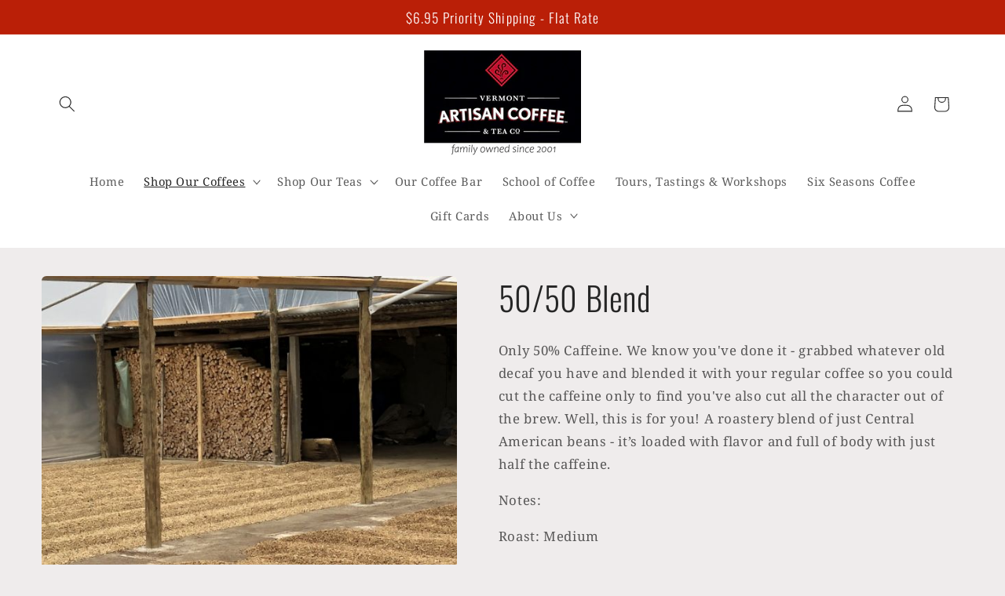

--- FILE ---
content_type: text/html; charset=utf-8
request_url: https://vtartisan.com/collections/frontpage/products/50-50-blend
body_size: 46340
content:
<!doctype html>
<html class="js" lang="en">
  <head>
    <meta charset="utf-8">
    <meta http-equiv="X-UA-Compatible" content="IE=edge">
    <meta name="viewport" content="width=device-width,initial-scale=1">
    <meta name="theme-color" content="">
    <link rel="canonical" href="https://vtartisan.com/products/50-50-blend"><link rel="preconnect" href="https://fonts.shopifycdn.com" crossorigin><title>
      50/50 Blend
 &ndash; VT Artisan Coffee &amp; Tea Co.</title>

    
      <meta name="description" content="Only 50% Caffeine. We know you&#39;ve done it - grabbed whatever old decaf you have and blended it with your regular coffee so you could cut the caffeine only to find you&#39;ve also cut all the character out of the brew. Well, this is for you! A roastery blend of just Central American beans - it’s loaded with flavor and full ">
    

    

<meta property="og:site_name" content="VT Artisan Coffee &amp; Tea Co.">
<meta property="og:url" content="https://vtartisan.com/products/50-50-blend">
<meta property="og:title" content="50/50 Blend">
<meta property="og:type" content="product">
<meta property="og:description" content="Only 50% Caffeine. We know you&#39;ve done it - grabbed whatever old decaf you have and blended it with your regular coffee so you could cut the caffeine only to find you&#39;ve also cut all the character out of the brew. Well, this is for you! A roastery blend of just Central American beans - it’s loaded with flavor and full "><meta property="og:image" content="http://vtartisan.com/cdn/shop/products/Derio_farm_Brazil.jpg?v=1553714814">
  <meta property="og:image:secure_url" content="https://vtartisan.com/cdn/shop/products/Derio_farm_Brazil.jpg?v=1553714814">
  <meta property="og:image:width" content="600">
  <meta property="og:image:height" content="430"><meta property="og:price:amount" content="12.75">
  <meta property="og:price:currency" content="USD"><meta name="twitter:card" content="summary_large_image">
<meta name="twitter:title" content="50/50 Blend">
<meta name="twitter:description" content="Only 50% Caffeine. We know you&#39;ve done it - grabbed whatever old decaf you have and blended it with your regular coffee so you could cut the caffeine only to find you&#39;ve also cut all the character out of the brew. Well, this is for you! A roastery blend of just Central American beans - it’s loaded with flavor and full ">


    <script src="//vtartisan.com/cdn/shop/t/24/assets/constants.js?v=132983761750457495441736521031" defer="defer"></script>
    <script src="//vtartisan.com/cdn/shop/t/24/assets/pubsub.js?v=158357773527763999511736521033" defer="defer"></script>
    <script src="//vtartisan.com/cdn/shop/t/24/assets/global.js?v=152862011079830610291736521031" defer="defer"></script>
    <script src="//vtartisan.com/cdn/shop/t/24/assets/details-disclosure.js?v=13653116266235556501736521031" defer="defer"></script>
    <script src="//vtartisan.com/cdn/shop/t/24/assets/details-modal.js?v=25581673532751508451736521031" defer="defer"></script>
    <script src="//vtartisan.com/cdn/shop/t/24/assets/search-form.js?v=133129549252120666541736521033" defer="defer"></script><script src="//vtartisan.com/cdn/shop/t/24/assets/animations.js?v=88693664871331136111736521030" defer="defer"></script><script>window.performance && window.performance.mark && window.performance.mark('shopify.content_for_header.start');</script><meta id="shopify-digital-wallet" name="shopify-digital-wallet" content="/4801003591/digital_wallets/dialog">
<meta name="shopify-checkout-api-token" content="37957111b392e63dec23b536e09a12c8">
<link rel="alternate" type="application/json+oembed" href="https://vtartisan.com/products/50-50-blend.oembed">
<script async="async" src="/checkouts/internal/preloads.js?locale=en-US"></script>
<link rel="preconnect" href="https://shop.app" crossorigin="anonymous">
<script async="async" src="https://shop.app/checkouts/internal/preloads.js?locale=en-US&shop_id=4801003591" crossorigin="anonymous"></script>
<script id="shopify-features" type="application/json">{"accessToken":"37957111b392e63dec23b536e09a12c8","betas":["rich-media-storefront-analytics"],"domain":"vtartisan.com","predictiveSearch":true,"shopId":4801003591,"locale":"en"}</script>
<script>var Shopify = Shopify || {};
Shopify.shop = "vtartisancoffee.myshopify.com";
Shopify.locale = "en";
Shopify.currency = {"active":"USD","rate":"1.0"};
Shopify.country = "US";
Shopify.theme = {"name":"Craft","id":175504130340,"schema_name":"Craft","schema_version":"15.2.0","theme_store_id":1368,"role":"main"};
Shopify.theme.handle = "null";
Shopify.theme.style = {"id":null,"handle":null};
Shopify.cdnHost = "vtartisan.com/cdn";
Shopify.routes = Shopify.routes || {};
Shopify.routes.root = "/";</script>
<script type="module">!function(o){(o.Shopify=o.Shopify||{}).modules=!0}(window);</script>
<script>!function(o){function n(){var o=[];function n(){o.push(Array.prototype.slice.apply(arguments))}return n.q=o,n}var t=o.Shopify=o.Shopify||{};t.loadFeatures=n(),t.autoloadFeatures=n()}(window);</script>
<script>
  window.ShopifyPay = window.ShopifyPay || {};
  window.ShopifyPay.apiHost = "shop.app\/pay";
  window.ShopifyPay.redirectState = null;
</script>
<script id="shop-js-analytics" type="application/json">{"pageType":"product"}</script>
<script defer="defer" async type="module" src="//vtartisan.com/cdn/shopifycloud/shop-js/modules/v2/client.init-shop-cart-sync_BT-GjEfc.en.esm.js"></script>
<script defer="defer" async type="module" src="//vtartisan.com/cdn/shopifycloud/shop-js/modules/v2/chunk.common_D58fp_Oc.esm.js"></script>
<script defer="defer" async type="module" src="//vtartisan.com/cdn/shopifycloud/shop-js/modules/v2/chunk.modal_xMitdFEc.esm.js"></script>
<script type="module">
  await import("//vtartisan.com/cdn/shopifycloud/shop-js/modules/v2/client.init-shop-cart-sync_BT-GjEfc.en.esm.js");
await import("//vtartisan.com/cdn/shopifycloud/shop-js/modules/v2/chunk.common_D58fp_Oc.esm.js");
await import("//vtartisan.com/cdn/shopifycloud/shop-js/modules/v2/chunk.modal_xMitdFEc.esm.js");

  window.Shopify.SignInWithShop?.initShopCartSync?.({"fedCMEnabled":true,"windoidEnabled":true});

</script>
<script>
  window.Shopify = window.Shopify || {};
  if (!window.Shopify.featureAssets) window.Shopify.featureAssets = {};
  window.Shopify.featureAssets['shop-js'] = {"shop-cart-sync":["modules/v2/client.shop-cart-sync_DZOKe7Ll.en.esm.js","modules/v2/chunk.common_D58fp_Oc.esm.js","modules/v2/chunk.modal_xMitdFEc.esm.js"],"init-fed-cm":["modules/v2/client.init-fed-cm_B6oLuCjv.en.esm.js","modules/v2/chunk.common_D58fp_Oc.esm.js","modules/v2/chunk.modal_xMitdFEc.esm.js"],"shop-cash-offers":["modules/v2/client.shop-cash-offers_D2sdYoxE.en.esm.js","modules/v2/chunk.common_D58fp_Oc.esm.js","modules/v2/chunk.modal_xMitdFEc.esm.js"],"shop-login-button":["modules/v2/client.shop-login-button_QeVjl5Y3.en.esm.js","modules/v2/chunk.common_D58fp_Oc.esm.js","modules/v2/chunk.modal_xMitdFEc.esm.js"],"pay-button":["modules/v2/client.pay-button_DXTOsIq6.en.esm.js","modules/v2/chunk.common_D58fp_Oc.esm.js","modules/v2/chunk.modal_xMitdFEc.esm.js"],"shop-button":["modules/v2/client.shop-button_DQZHx9pm.en.esm.js","modules/v2/chunk.common_D58fp_Oc.esm.js","modules/v2/chunk.modal_xMitdFEc.esm.js"],"avatar":["modules/v2/client.avatar_BTnouDA3.en.esm.js"],"init-windoid":["modules/v2/client.init-windoid_CR1B-cfM.en.esm.js","modules/v2/chunk.common_D58fp_Oc.esm.js","modules/v2/chunk.modal_xMitdFEc.esm.js"],"init-shop-for-new-customer-accounts":["modules/v2/client.init-shop-for-new-customer-accounts_C_vY_xzh.en.esm.js","modules/v2/client.shop-login-button_QeVjl5Y3.en.esm.js","modules/v2/chunk.common_D58fp_Oc.esm.js","modules/v2/chunk.modal_xMitdFEc.esm.js"],"init-shop-email-lookup-coordinator":["modules/v2/client.init-shop-email-lookup-coordinator_BI7n9ZSv.en.esm.js","modules/v2/chunk.common_D58fp_Oc.esm.js","modules/v2/chunk.modal_xMitdFEc.esm.js"],"init-shop-cart-sync":["modules/v2/client.init-shop-cart-sync_BT-GjEfc.en.esm.js","modules/v2/chunk.common_D58fp_Oc.esm.js","modules/v2/chunk.modal_xMitdFEc.esm.js"],"shop-toast-manager":["modules/v2/client.shop-toast-manager_DiYdP3xc.en.esm.js","modules/v2/chunk.common_D58fp_Oc.esm.js","modules/v2/chunk.modal_xMitdFEc.esm.js"],"init-customer-accounts":["modules/v2/client.init-customer-accounts_D9ZNqS-Q.en.esm.js","modules/v2/client.shop-login-button_QeVjl5Y3.en.esm.js","modules/v2/chunk.common_D58fp_Oc.esm.js","modules/v2/chunk.modal_xMitdFEc.esm.js"],"init-customer-accounts-sign-up":["modules/v2/client.init-customer-accounts-sign-up_iGw4briv.en.esm.js","modules/v2/client.shop-login-button_QeVjl5Y3.en.esm.js","modules/v2/chunk.common_D58fp_Oc.esm.js","modules/v2/chunk.modal_xMitdFEc.esm.js"],"shop-follow-button":["modules/v2/client.shop-follow-button_CqMgW2wH.en.esm.js","modules/v2/chunk.common_D58fp_Oc.esm.js","modules/v2/chunk.modal_xMitdFEc.esm.js"],"checkout-modal":["modules/v2/client.checkout-modal_xHeaAweL.en.esm.js","modules/v2/chunk.common_D58fp_Oc.esm.js","modules/v2/chunk.modal_xMitdFEc.esm.js"],"shop-login":["modules/v2/client.shop-login_D91U-Q7h.en.esm.js","modules/v2/chunk.common_D58fp_Oc.esm.js","modules/v2/chunk.modal_xMitdFEc.esm.js"],"lead-capture":["modules/v2/client.lead-capture_BJmE1dJe.en.esm.js","modules/v2/chunk.common_D58fp_Oc.esm.js","modules/v2/chunk.modal_xMitdFEc.esm.js"],"payment-terms":["modules/v2/client.payment-terms_Ci9AEqFq.en.esm.js","modules/v2/chunk.common_D58fp_Oc.esm.js","modules/v2/chunk.modal_xMitdFEc.esm.js"]};
</script>
<script id="__st">var __st={"a":4801003591,"offset":-18000,"reqid":"c1a2f723-34ea-4ad7-a260-981ba418c82d-1769042874","pageurl":"vtartisan.com\/collections\/frontpage\/products\/50-50-blend","u":"f54d0a4c75fb","p":"product","rtyp":"product","rid":1676002033735};</script>
<script>window.ShopifyPaypalV4VisibilityTracking = true;</script>
<script id="captcha-bootstrap">!function(){'use strict';const t='contact',e='account',n='new_comment',o=[[t,t],['blogs',n],['comments',n],[t,'customer']],c=[[e,'customer_login'],[e,'guest_login'],[e,'recover_customer_password'],[e,'create_customer']],r=t=>t.map((([t,e])=>`form[action*='/${t}']:not([data-nocaptcha='true']) input[name='form_type'][value='${e}']`)).join(','),a=t=>()=>t?[...document.querySelectorAll(t)].map((t=>t.form)):[];function s(){const t=[...o],e=r(t);return a(e)}const i='password',u='form_key',d=['recaptcha-v3-token','g-recaptcha-response','h-captcha-response',i],f=()=>{try{return window.sessionStorage}catch{return}},m='__shopify_v',_=t=>t.elements[u];function p(t,e,n=!1){try{const o=window.sessionStorage,c=JSON.parse(o.getItem(e)),{data:r}=function(t){const{data:e,action:n}=t;return t[m]||n?{data:e,action:n}:{data:t,action:n}}(c);for(const[e,n]of Object.entries(r))t.elements[e]&&(t.elements[e].value=n);n&&o.removeItem(e)}catch(o){console.error('form repopulation failed',{error:o})}}const l='form_type',E='cptcha';function T(t){t.dataset[E]=!0}const w=window,h=w.document,L='Shopify',v='ce_forms',y='captcha';let A=!1;((t,e)=>{const n=(g='f06e6c50-85a8-45c8-87d0-21a2b65856fe',I='https://cdn.shopify.com/shopifycloud/storefront-forms-hcaptcha/ce_storefront_forms_captcha_hcaptcha.v1.5.2.iife.js',D={infoText:'Protected by hCaptcha',privacyText:'Privacy',termsText:'Terms'},(t,e,n)=>{const o=w[L][v],c=o.bindForm;if(c)return c(t,g,e,D).then(n);var r;o.q.push([[t,g,e,D],n]),r=I,A||(h.body.append(Object.assign(h.createElement('script'),{id:'captcha-provider',async:!0,src:r})),A=!0)});var g,I,D;w[L]=w[L]||{},w[L][v]=w[L][v]||{},w[L][v].q=[],w[L][y]=w[L][y]||{},w[L][y].protect=function(t,e){n(t,void 0,e),T(t)},Object.freeze(w[L][y]),function(t,e,n,w,h,L){const[v,y,A,g]=function(t,e,n){const i=e?o:[],u=t?c:[],d=[...i,...u],f=r(d),m=r(i),_=r(d.filter((([t,e])=>n.includes(e))));return[a(f),a(m),a(_),s()]}(w,h,L),I=t=>{const e=t.target;return e instanceof HTMLFormElement?e:e&&e.form},D=t=>v().includes(t);t.addEventListener('submit',(t=>{const e=I(t);if(!e)return;const n=D(e)&&!e.dataset.hcaptchaBound&&!e.dataset.recaptchaBound,o=_(e),c=g().includes(e)&&(!o||!o.value);(n||c)&&t.preventDefault(),c&&!n&&(function(t){try{if(!f())return;!function(t){const e=f();if(!e)return;const n=_(t);if(!n)return;const o=n.value;o&&e.removeItem(o)}(t);const e=Array.from(Array(32),(()=>Math.random().toString(36)[2])).join('');!function(t,e){_(t)||t.append(Object.assign(document.createElement('input'),{type:'hidden',name:u})),t.elements[u].value=e}(t,e),function(t,e){const n=f();if(!n)return;const o=[...t.querySelectorAll(`input[type='${i}']`)].map((({name:t})=>t)),c=[...d,...o],r={};for(const[a,s]of new FormData(t).entries())c.includes(a)||(r[a]=s);n.setItem(e,JSON.stringify({[m]:1,action:t.action,data:r}))}(t,e)}catch(e){console.error('failed to persist form',e)}}(e),e.submit())}));const S=(t,e)=>{t&&!t.dataset[E]&&(n(t,e.some((e=>e===t))),T(t))};for(const o of['focusin','change'])t.addEventListener(o,(t=>{const e=I(t);D(e)&&S(e,y())}));const B=e.get('form_key'),M=e.get(l),P=B&&M;t.addEventListener('DOMContentLoaded',(()=>{const t=y();if(P)for(const e of t)e.elements[l].value===M&&p(e,B);[...new Set([...A(),...v().filter((t=>'true'===t.dataset.shopifyCaptcha))])].forEach((e=>S(e,t)))}))}(h,new URLSearchParams(w.location.search),n,t,e,['guest_login'])})(!0,!0)}();</script>
<script integrity="sha256-4kQ18oKyAcykRKYeNunJcIwy7WH5gtpwJnB7kiuLZ1E=" data-source-attribution="shopify.loadfeatures" defer="defer" src="//vtartisan.com/cdn/shopifycloud/storefront/assets/storefront/load_feature-a0a9edcb.js" crossorigin="anonymous"></script>
<script crossorigin="anonymous" defer="defer" src="//vtartisan.com/cdn/shopifycloud/storefront/assets/shopify_pay/storefront-65b4c6d7.js?v=20250812"></script>
<script data-source-attribution="shopify.dynamic_checkout.dynamic.init">var Shopify=Shopify||{};Shopify.PaymentButton=Shopify.PaymentButton||{isStorefrontPortableWallets:!0,init:function(){window.Shopify.PaymentButton.init=function(){};var t=document.createElement("script");t.src="https://vtartisan.com/cdn/shopifycloud/portable-wallets/latest/portable-wallets.en.js",t.type="module",document.head.appendChild(t)}};
</script>
<script data-source-attribution="shopify.dynamic_checkout.buyer_consent">
  function portableWalletsHideBuyerConsent(e){var t=document.getElementById("shopify-buyer-consent"),n=document.getElementById("shopify-subscription-policy-button");t&&n&&(t.classList.add("hidden"),t.setAttribute("aria-hidden","true"),n.removeEventListener("click",e))}function portableWalletsShowBuyerConsent(e){var t=document.getElementById("shopify-buyer-consent"),n=document.getElementById("shopify-subscription-policy-button");t&&n&&(t.classList.remove("hidden"),t.removeAttribute("aria-hidden"),n.addEventListener("click",e))}window.Shopify?.PaymentButton&&(window.Shopify.PaymentButton.hideBuyerConsent=portableWalletsHideBuyerConsent,window.Shopify.PaymentButton.showBuyerConsent=portableWalletsShowBuyerConsent);
</script>
<script data-source-attribution="shopify.dynamic_checkout.cart.bootstrap">document.addEventListener("DOMContentLoaded",(function(){function t(){return document.querySelector("shopify-accelerated-checkout-cart, shopify-accelerated-checkout")}if(t())Shopify.PaymentButton.init();else{new MutationObserver((function(e,n){t()&&(Shopify.PaymentButton.init(),n.disconnect())})).observe(document.body,{childList:!0,subtree:!0})}}));
</script>
<link id="shopify-accelerated-checkout-styles" rel="stylesheet" media="screen" href="https://vtartisan.com/cdn/shopifycloud/portable-wallets/latest/accelerated-checkout-backwards-compat.css" crossorigin="anonymous">
<style id="shopify-accelerated-checkout-cart">
        #shopify-buyer-consent {
  margin-top: 1em;
  display: inline-block;
  width: 100%;
}

#shopify-buyer-consent.hidden {
  display: none;
}

#shopify-subscription-policy-button {
  background: none;
  border: none;
  padding: 0;
  text-decoration: underline;
  font-size: inherit;
  cursor: pointer;
}

#shopify-subscription-policy-button::before {
  box-shadow: none;
}

      </style>
<script id="sections-script" data-sections="header" defer="defer" src="//vtartisan.com/cdn/shop/t/24/compiled_assets/scripts.js?v=3136"></script>
<script>window.performance && window.performance.mark && window.performance.mark('shopify.content_for_header.end');</script>


    <style data-shopify>
      @font-face {
  font-family: "Noto Serif";
  font-weight: 400;
  font-style: normal;
  font-display: swap;
  src: url("//vtartisan.com/cdn/fonts/noto_serif/notoserif_n4.157efcc933874b41c43d5a6a81253eedd9845384.woff2") format("woff2"),
       url("//vtartisan.com/cdn/fonts/noto_serif/notoserif_n4.e95a8b0e448c8154cafc9526753c78ba0f8e894e.woff") format("woff");
}

      @font-face {
  font-family: "Noto Serif";
  font-weight: 700;
  font-style: normal;
  font-display: swap;
  src: url("//vtartisan.com/cdn/fonts/noto_serif/notoserif_n7.d275fb7cbb6b6809702719ab47b39e5200c4f530.woff2") format("woff2"),
       url("//vtartisan.com/cdn/fonts/noto_serif/notoserif_n7.0386ee49bd94b3b26da3580808c2d97c2a1d2d82.woff") format("woff");
}

      @font-face {
  font-family: "Noto Serif";
  font-weight: 400;
  font-style: italic;
  font-display: swap;
  src: url("//vtartisan.com/cdn/fonts/noto_serif/notoserif_i4.4a1e90a65903dad5ee34a251027ef579c72001cc.woff2") format("woff2"),
       url("//vtartisan.com/cdn/fonts/noto_serif/notoserif_i4.864f808316dae3be9b9b07f7f73c1d3fbc5f3858.woff") format("woff");
}

      @font-face {
  font-family: "Noto Serif";
  font-weight: 700;
  font-style: italic;
  font-display: swap;
  src: url("//vtartisan.com/cdn/fonts/noto_serif/notoserif_i7.cdc3cc31b9724e5bf1d81e426d52ec2091b208e5.woff2") format("woff2"),
       url("//vtartisan.com/cdn/fonts/noto_serif/notoserif_i7.98b54ea1ac46563d0708fd392057a21d8a45a373.woff") format("woff");
}

      @font-face {
  font-family: Oswald;
  font-weight: 300;
  font-style: normal;
  font-display: swap;
  src: url("//vtartisan.com/cdn/fonts/oswald/oswald_n3.5e1367501ca69370d84b28bb3e29485e5178d388.woff2") format("woff2"),
       url("//vtartisan.com/cdn/fonts/oswald/oswald_n3.cfa18f7353e13af9f0069f6d616bed3d258993d6.woff") format("woff");
}


      
        :root,
        .color-scheme-1 {
          --color-background: 239,236,236;
        
          --gradient-background: #efecec;
        

        

        --color-foreground: 37,37,37;
        --color-background-contrast: 181,167,167;
        --color-shadow: 37,37,37;
        --color-button: 44,51,47;
        --color-button-text: 255,255,255;
        --color-secondary-button: 239,236,236;
        --color-secondary-button-text: 80,86,85;
        --color-link: 80,86,85;
        --color-badge-foreground: 37,37,37;
        --color-badge-background: 239,236,236;
        --color-badge-border: 37,37,37;
        --payment-terms-background-color: rgb(239 236 236);
      }
      
        
        .color-scheme-2 {
          --color-background: 255,255,255;
        
          --gradient-background: #ffffff;
        

        

        --color-foreground: 37,37,37;
        --color-background-contrast: 191,191,191;
        --color-shadow: 37,37,37;
        --color-button: 37,37,37;
        --color-button-text: 255,255,255;
        --color-secondary-button: 255,255,255;
        --color-secondary-button-text: 37,37,37;
        --color-link: 37,37,37;
        --color-badge-foreground: 37,37,37;
        --color-badge-background: 255,255,255;
        --color-badge-border: 37,37,37;
        --payment-terms-background-color: rgb(255 255 255);
      }
      
        
        .color-scheme-3 {
          --color-background: 113,106,86;
        
          --gradient-background: #716a56;
        

        

        --color-foreground: 239,236,236;
        --color-background-contrast: 41,38,31;
        --color-shadow: 37,37,37;
        --color-button: 239,236,236;
        --color-button-text: 113,106,86;
        --color-secondary-button: 113,106,86;
        --color-secondary-button-text: 239,236,236;
        --color-link: 239,236,236;
        --color-badge-foreground: 239,236,236;
        --color-badge-background: 113,106,86;
        --color-badge-border: 239,236,236;
        --payment-terms-background-color: rgb(113 106 86);
      }
      
        
        .color-scheme-4 {
          --color-background: 44,51,47;
        
          --gradient-background: #2c332f;
        

        

        --color-foreground: 239,236,236;
        --color-background-contrast: 56,65,60;
        --color-shadow: 37,37,37;
        --color-button: 239,236,236;
        --color-button-text: 44,51,47;
        --color-secondary-button: 44,51,47;
        --color-secondary-button-text: 239,236,236;
        --color-link: 239,236,236;
        --color-badge-foreground: 239,236,236;
        --color-badge-background: 44,51,47;
        --color-badge-border: 239,236,236;
        --payment-terms-background-color: rgb(44 51 47);
      }
      
        
        .color-scheme-5 {
          --color-background: 63,81,71;
        
          --gradient-background: #3f5147;
        

        

        --color-foreground: 239,236,236;
        --color-background-contrast: 7,9,8;
        --color-shadow: 37,37,37;
        --color-button: 239,236,236;
        --color-button-text: 63,81,71;
        --color-secondary-button: 63,81,71;
        --color-secondary-button-text: 239,236,236;
        --color-link: 239,236,236;
        --color-badge-foreground: 239,236,236;
        --color-badge-background: 63,81,71;
        --color-badge-border: 239,236,236;
        --payment-terms-background-color: rgb(63 81 71);
      }
      
        
        .color-scheme-9b7a5458-0772-4905-b2ed-fcac9c1dbe34 {
          --color-background: 239,236,236;
        
          --gradient-background: #efecec;
        

        

        --color-foreground: 37,37,37;
        --color-background-contrast: 181,167,167;
        --color-shadow: 37,37,37;
        --color-button: 18,18,18;
        --color-button-text: 186,31,7;
        --color-secondary-button: 239,236,236;
        --color-secondary-button-text: 80,86,85;
        --color-link: 80,86,85;
        --color-badge-foreground: 37,37,37;
        --color-badge-background: 239,236,236;
        --color-badge-border: 37,37,37;
        --payment-terms-background-color: rgb(239 236 236);
      }
      
        
        .color-scheme-6758f685-673f-401b-b95a-f64937f03494 {
          --color-background: 186,31,7;
        
          --gradient-background: #ba1f07;
        

        

        --color-foreground: 255,255,255;
        --color-background-contrast: 63,11,2;
        --color-shadow: 37,37,37;
        --color-button: 44,51,47;
        --color-button-text: 186,31,7;
        --color-secondary-button: 186,31,7;
        --color-secondary-button-text: 80,86,85;
        --color-link: 80,86,85;
        --color-badge-foreground: 255,255,255;
        --color-badge-background: 186,31,7;
        --color-badge-border: 255,255,255;
        --payment-terms-background-color: rgb(186 31 7);
      }
      
        
        .color-scheme-e78246e9-2042-48a1-9443-af4b377f83b7 {
          --color-background: 163,150,150;
        
          --gradient-background: #a39696;
        

        

        --color-foreground: 37,37,37;
        --color-background-contrast: 99,87,87;
        --color-shadow: 37,37,37;
        --color-button: 44,51,47;
        --color-button-text: 255,255,255;
        --color-secondary-button: 163,150,150;
        --color-secondary-button-text: 80,86,85;
        --color-link: 80,86,85;
        --color-badge-foreground: 37,37,37;
        --color-badge-background: 163,150,150;
        --color-badge-border: 37,37,37;
        --payment-terms-background-color: rgb(163 150 150);
      }
      
        
        .color-scheme-1f6312ab-c512-4178-b701-1c8cae82a10c {
          --color-background: 198,204,214;
        
          --gradient-background: #c6ccd6;
        

        

        --color-foreground: 37,37,37;
        --color-background-contrast: 124,138,161;
        --color-shadow: 37,37,37;
        --color-button: 44,51,47;
        --color-button-text: 255,255,255;
        --color-secondary-button: 198,204,214;
        --color-secondary-button-text: 80,86,85;
        --color-link: 80,86,85;
        --color-badge-foreground: 37,37,37;
        --color-badge-background: 198,204,214;
        --color-badge-border: 37,37,37;
        --payment-terms-background-color: rgb(198 204 214);
      }
      

      body, .color-scheme-1, .color-scheme-2, .color-scheme-3, .color-scheme-4, .color-scheme-5, .color-scheme-9b7a5458-0772-4905-b2ed-fcac9c1dbe34, .color-scheme-6758f685-673f-401b-b95a-f64937f03494, .color-scheme-e78246e9-2042-48a1-9443-af4b377f83b7, .color-scheme-1f6312ab-c512-4178-b701-1c8cae82a10c {
        color: rgba(var(--color-foreground), 0.75);
        background-color: rgb(var(--color-background));
      }

      :root {
        --font-body-family: "Noto Serif", serif;
        --font-body-style: normal;
        --font-body-weight: 400;
        --font-body-weight-bold: 700;

        --font-heading-family: Oswald, sans-serif;
        --font-heading-style: normal;
        --font-heading-weight: 300;

        --font-body-scale: 1.05;
        --font-heading-scale: 1.0;

        --media-padding: px;
        --media-border-opacity: 0.1;
        --media-border-width: 0px;
        --media-radius: 6px;
        --media-shadow-opacity: 0.0;
        --media-shadow-horizontal-offset: 0px;
        --media-shadow-vertical-offset: 4px;
        --media-shadow-blur-radius: 5px;
        --media-shadow-visible: 0;

        --page-width: 120rem;
        --page-width-margin: 0rem;

        --product-card-image-padding: 0.0rem;
        --product-card-corner-radius: 0.6rem;
        --product-card-text-alignment: left;
        --product-card-border-width: 0.1rem;
        --product-card-border-opacity: 0.1;
        --product-card-shadow-opacity: 0.0;
        --product-card-shadow-visible: 0;
        --product-card-shadow-horizontal-offset: 0.0rem;
        --product-card-shadow-vertical-offset: 0.4rem;
        --product-card-shadow-blur-radius: 0.5rem;

        --collection-card-image-padding: 0.0rem;
        --collection-card-corner-radius: 0.6rem;
        --collection-card-text-alignment: left;
        --collection-card-border-width: 0.1rem;
        --collection-card-border-opacity: 0.1;
        --collection-card-shadow-opacity: 0.0;
        --collection-card-shadow-visible: 0;
        --collection-card-shadow-horizontal-offset: 0.0rem;
        --collection-card-shadow-vertical-offset: 0.4rem;
        --collection-card-shadow-blur-radius: 0.5rem;

        --blog-card-image-padding: 0.0rem;
        --blog-card-corner-radius: 0.6rem;
        --blog-card-text-alignment: left;
        --blog-card-border-width: 0.1rem;
        --blog-card-border-opacity: 0.1;
        --blog-card-shadow-opacity: 0.0;
        --blog-card-shadow-visible: 0;
        --blog-card-shadow-horizontal-offset: 0.0rem;
        --blog-card-shadow-vertical-offset: 0.4rem;
        --blog-card-shadow-blur-radius: 0.5rem;

        --badge-corner-radius: 0.6rem;

        --popup-border-width: 1px;
        --popup-border-opacity: 0.5;
        --popup-corner-radius: 6px;
        --popup-shadow-opacity: 0.0;
        --popup-shadow-horizontal-offset: 0px;
        --popup-shadow-vertical-offset: 4px;
        --popup-shadow-blur-radius: 5px;

        --drawer-border-width: 1px;
        --drawer-border-opacity: 0.1;
        --drawer-shadow-opacity: 0.0;
        --drawer-shadow-horizontal-offset: 0px;
        --drawer-shadow-vertical-offset: 4px;
        --drawer-shadow-blur-radius: 5px;

        --spacing-sections-desktop: 0px;
        --spacing-sections-mobile: 0px;

        --grid-desktop-vertical-spacing: 20px;
        --grid-desktop-horizontal-spacing: 20px;
        --grid-mobile-vertical-spacing: 10px;
        --grid-mobile-horizontal-spacing: 10px;

        --text-boxes-border-opacity: 0.1;
        --text-boxes-border-width: 0px;
        --text-boxes-radius: 6px;
        --text-boxes-shadow-opacity: 0.0;
        --text-boxes-shadow-visible: 0;
        --text-boxes-shadow-horizontal-offset: 0px;
        --text-boxes-shadow-vertical-offset: 4px;
        --text-boxes-shadow-blur-radius: 5px;

        --buttons-radius: 6px;
        --buttons-radius-outset: 7px;
        --buttons-border-width: 1px;
        --buttons-border-opacity: 1.0;
        --buttons-shadow-opacity: 0.0;
        --buttons-shadow-visible: 0;
        --buttons-shadow-horizontal-offset: 0px;
        --buttons-shadow-vertical-offset: 4px;
        --buttons-shadow-blur-radius: 5px;
        --buttons-border-offset: 0.3px;

        --inputs-radius: 6px;
        --inputs-border-width: 1px;
        --inputs-border-opacity: 0.55;
        --inputs-shadow-opacity: 0.0;
        --inputs-shadow-horizontal-offset: 0px;
        --inputs-margin-offset: 0px;
        --inputs-shadow-vertical-offset: 4px;
        --inputs-shadow-blur-radius: 5px;
        --inputs-radius-outset: 7px;

        --variant-pills-radius: 40px;
        --variant-pills-border-width: 1px;
        --variant-pills-border-opacity: 0.55;
        --variant-pills-shadow-opacity: 0.0;
        --variant-pills-shadow-horizontal-offset: 0px;
        --variant-pills-shadow-vertical-offset: 4px;
        --variant-pills-shadow-blur-radius: 5px;
      }

      *,
      *::before,
      *::after {
        box-sizing: inherit;
      }

      html {
        box-sizing: border-box;
        font-size: calc(var(--font-body-scale) * 62.5%);
        height: 100%;
      }

      body {
        display: grid;
        grid-template-rows: auto auto 1fr auto;
        grid-template-columns: 100%;
        min-height: 100%;
        margin: 0;
        font-size: 1.5rem;
        letter-spacing: 0.06rem;
        line-height: calc(1 + 0.8 / var(--font-body-scale));
        font-family: var(--font-body-family);
        font-style: var(--font-body-style);
        font-weight: var(--font-body-weight);
      }

      @media screen and (min-width: 750px) {
        body {
          font-size: 1.6rem;
        }
      }
    </style>

    <link href="//vtartisan.com/cdn/shop/t/24/assets/base.css?v=159841507637079171801736521030" rel="stylesheet" type="text/css" media="all" />
    <link rel="stylesheet" href="//vtartisan.com/cdn/shop/t/24/assets/component-cart-items.css?v=123238115697927560811736521030" media="print" onload="this.media='all'">
      <link rel="preload" as="font" href="//vtartisan.com/cdn/fonts/noto_serif/notoserif_n4.157efcc933874b41c43d5a6a81253eedd9845384.woff2" type="font/woff2" crossorigin>
      

      <link rel="preload" as="font" href="//vtartisan.com/cdn/fonts/oswald/oswald_n3.5e1367501ca69370d84b28bb3e29485e5178d388.woff2" type="font/woff2" crossorigin>
      
<link
        rel="stylesheet"
        href="//vtartisan.com/cdn/shop/t/24/assets/component-predictive-search.css?v=118923337488134913561736521031"
        media="print"
        onload="this.media='all'"
      ><link href="//vtartisan.com/cdn/shop/t/24/assets/custom-styles.css?v=158074677728978732641737498733" rel="stylesheet" type="text/css" media="all" />

    <script>
      if (Shopify.designMode) {
        document.documentElement.classList.add('shopify-design-mode');
      }
    </script>
  <!-- BEGIN app block: shopify://apps/bold-subscriptions/blocks/bsub-embed/9ceb49f0-5fe5-4b5e-943d-f8af8985167d -->
<script id="bold-subscriptions-app-embed-script" type="text/javascript" defer>
    
        if (window.location.href.includes('/account/login') && false) {
            window.location.href = `https://vtartisan.com/pages/manage-subscriptions`;
        }
    

    window.BOLD = window.BOLD || {};
    window.BOLD.subscriptions = window.BOLD.subscriptions || {};
    window.BOLD.subscriptions.config = window.BOLD.subscriptions.config || {};
    window.BOLD.subscriptions.config.isAppEmbedEnabled = true;
    window.BOLD.subscriptions.classes = window.BOLD.subscriptions.classes || {};
    window.BOLD.subscriptions.patches = window.BOLD.subscriptions.patches || {};
    window.BOLD.subscriptions.patches.maxCheckoutRetries = window.BOLD.subscriptions.patches.maxCheckoutRetries || 200;
    window.BOLD.subscriptions.patches.currentCheckoutRetries = window.BOLD.subscriptions.patches.currentCheckoutRetries || 0;
    window.BOLD.subscriptions.patches.maxCashierPatchAttempts = window.BOLD.subscriptions.patches.maxCashierPatchAttempts || 200;
    window.BOLD.subscriptions.patches.currentCashierPatchAttempts = window.BOLD.subscriptions.patches.currentCashierPatchAttempts || 0;
    window.BOLD.subscriptions.config.platform = 'shopify';
    window.BOLD.subscriptions.config.shopDomain = 'vtartisancoffee.myshopify.com';
    window.BOLD.subscriptions.config.customDomain = 'vtartisan.com';
    window.BOLD.subscriptions.config.shopIdentifier = '4801003591';
    window.BOLD.subscriptions.config.cashierUrl = 'https://cashier.boldcommerce.com';
    window.BOLD.subscriptions.config.boldAPIBase = 'https://app-api.boldapps.net/';
    window.BOLD.subscriptions.config.cashierApplicationUUID = '2e6a2bbc-b12b-4255-abdf-a02af85c0d4e';
    window.BOLD.subscriptions.config.appUrl = 'https://sub.boldapps.net';
    window.BOLD.subscriptions.config.currencyCode = 'USD';
    window.BOLD.subscriptions.config.checkoutType = 'shopify';
    window.BOLD.subscriptions.config.currencyFormat = "$\u0026#123;\u0026#123;amount}}";
    window.BOLD.subscriptions.config.shopCurrencies = [{"id":7355,"currency":"USD","currency_format":"$\u0026#123;\u0026#123;amount}}","created_at":"2024-09-14 13:37:00","updated_at":"2024-09-14 13:37:00"}];
    window.BOLD.subscriptions.config.shopSettings = {"allow_msp_cancellation":true,"allow_msp_prepaid_renewal":true,"customer_can_pause_subscription":true,"customer_can_change_next_order_date":true,"customer_can_change_order_frequency":true,"customer_can_create_an_additional_order":true,"customer_can_use_passwordless_login":true,"customer_passwordless_login_redirect":false,"customer_can_add_products_to_existing_subscriptions":true,"show_currency_code":true,"stored_payment_method_policy":"required","customer_portal_path":"pages\/manage-subscriptions"};
    window.BOLD.subscriptions.config.customerLoginPath = null;
    window.BOLD.subscriptions.config.isPrepaidEnabled = window.BOLD.subscriptions.config.isPrepaidEnabled || true;
    window.BOLD.subscriptions.config.loadSubscriptionGroupFrom = 'default';
    window.BOLD.subscriptions.config.loadSubscriptionGroupFromTypes = "default";
    window.BOLD.subscriptions.config.cashierPluginOnlyMode = window.BOLD.subscriptions.config.cashierPluginOnlyMode || false;
    if (window.BOLD.subscriptions.config.waitForCheckoutLoader === undefined) {
        window.BOLD.subscriptions.config.waitForCheckoutLoader = true;
    }

    window.BOLD.subscriptions.config.addToCartFormSelectors = window.BOLD.subscriptions.config.addToCartFormSelectors || [];
    window.BOLD.subscriptions.config.addToCartButtonSelectors = window.BOLD.subscriptions.config.addToCartButtonSelectors || [];
    window.BOLD.subscriptions.config.widgetInsertBeforeSelectors = window.BOLD.subscriptions.config.widgetInsertBeforeSelectors || [];
    window.BOLD.subscriptions.config.quickAddToCartButtonSelectors = window.BOLD.subscriptions.config.quickAddToCartButtonSelectors || [];
    window.BOLD.subscriptions.config.cartElementSelectors = window.BOLD.subscriptions.config.cartElementSelectors || [];
    window.BOLD.subscriptions.config.cartTotalElementSelectors = window.BOLD.subscriptions.config.cartTotalElementSelectors || [];
    window.BOLD.subscriptions.config.lineItemSelectors = window.BOLD.subscriptions.config.lineItemSelectors || [];
    window.BOLD.subscriptions.config.lineItemNameSelectors = window.BOLD.subscriptions.config.lineItemNameSelectors || [];
    window.BOLD.subscriptions.config.checkoutButtonSelectors = window.BOLD.subscriptions.config.checkoutButtonSelectors || [];

    window.BOLD.subscriptions.config.featureFlags = window.BOLD.subscriptions.config.featureFlagOverrides || ["BE-2298-Support-Variant-Selections-In-Sub-Groups","BE-4182-report-business-metric","BE-5833-chunk-upcoming-order-email","BE-3206-shipping-option-api","BE-6210-schedule-foodfund-product-report","BE-6302-job-perf-metrics","BE-6519-admin-edit-delivery-methods","BE-6178-Control-Oversell-Rules-For-Recurrences","BE-6537-add-migration-support-to-onboarding","BE-6887_Reduce_CBP_Chunk_Size","BE-6741-RESTFUL-discount-codes","BE-6925-remove-bold-error-code-from-error-message","BE-6676-enable-embedded-flow"];
    window.BOLD.subscriptions.config.subscriptionProcessingFrequency = '60';
    window.BOLD.subscriptions.config.requireMSPInitialLoadingMessage = true;
    window.BOLD.subscriptions.data = window.BOLD.subscriptions.data || {};

    // Interval text markup template
    window.BOLD.subscriptions.config.lineItemPropertyListSelectors = window.BOLD.subscriptions.config.lineItemPropertyListSelectors || [];
    window.BOLD.subscriptions.config.lineItemPropertyListSelectors.push('dl.definitionList');
    window.BOLD.subscriptions.config.lineItemPropertyListTemplate = window.BOLD.subscriptions.config.lineItemPropertyListTemplate || '<dl class="definitionList"></dl>';
    window.BOLD.subscriptions.config.lineItemPropertyTemplate = window.BOLD.subscriptions.config.lineItemPropertyTemplate || '<dt class="definitionList-key">{{key}}:</dt><dd class="definitionList-value">{{value}}</dd>';

    // Discount text markup template
    window.BOLD.subscriptions.config.discountItemTemplate = window.BOLD.subscriptions.config.discountItemTemplate || '<div class="bold-subscriptions-discount"><div class="bold-subscriptions-discount__details">{{details}}</div><div class="bold-subscriptions-discount__total">{{total}}</div></div>';


    // Constants in XMLHttpRequest are not reliable, so we will create our own
    // reference: https://developer.mozilla.org/en-US/docs/Web/API/XMLHttpRequest/readyState
    window.BOLD.subscriptions.config.XMLHttpRequest = {
        UNSENT:0,            // Client has been created. open() not called yet.
        OPENED: 1,           // open() has been called.
        HEADERS_RECEIVED: 2, // send() has been called, and headers and status are available.
        LOADING: 3,          // Downloading; responseText holds partial data.
        DONE: 4              // The operation is complete.
    };

    window.BOLD.subscriptions.config.assetBaseUrl = 'https://sub.boldapps.net';
    if (window.localStorage && window.localStorage.getItem('boldSubscriptionsAssetBaseUrl')) {
        window.BOLD.subscriptions.config.assetBaseUrl = window.localStorage.getItem('boldSubscriptionsAssetBaseUrl')
    }

    window.BOLD.subscriptions.data.subscriptionGroups = [];
    if (localStorage && localStorage.getItem('boldSubscriptionsSubscriptionGroups')) {
        window.BOLD.subscriptions.data.subscriptionGroups = JSON.parse(localStorage.getItem('boldSubscriptionsSubscriptionGroups'));
    } else {
        window.BOLD.subscriptions.data.subscriptionGroups = [{"id":40898,"billing_rules":[{"id":99282,"subscription_group_id":40898,"interval_name":"Once a month","billing_rule":"FREQ=MONTHLY","custom_billing_rule":""},{"id":99283,"subscription_group_id":40898,"interval_name":"Every 6 weeks","billing_rule":"FREQ=WEEKLY;INTERVAL=6","custom_billing_rule":""},{"id":99284,"subscription_group_id":40898,"interval_name":"Every 2 weeks","billing_rule":"FREQ=WEEKLY;INTERVAL=2","custom_billing_rule":""},{"id":124438,"subscription_group_id":40898,"interval_name":"Every 8 weeks","billing_rule":"FREQ=MONTHLY;INTERVAL=2","custom_billing_rule":""},{"id":125726,"subscription_group_id":40898,"interval_name":"Every 3 Months","billing_rule":"FREQ=MONTHLY;INTERVAL=3","custom_billing_rule":""},{"id":128766,"subscription_group_id":40898,"interval_name":"Every 6 Months","billing_rule":"FREQ=MONTHLY;INTERVAL=6","custom_billing_rule":""}],"is_subscription_only":false,"allow_prepaid":false,"allow_dynamic_discount":false,"is_prepaid_only":false,"should_continue_prepaid":true,"continue_prepaid_type":"as_prepaid","prepaid_durations":[{"id":40445,"subscription_group_id":40898,"total_duration":1,"discount_type":"percentage","discount_value":0}],"dynamic_discounts":[{"id":1940,"subscription_group_id":40898,"order_number":1,"discount_type":"percentage","discount_value":0}],"selection_options":[{"platform_entity_id":null},{"platform_entity_id":null},{"platform_entity_id":null},{"platform_entity_id":null},{"platform_entity_id":null},{"platform_entity_id":null},{"platform_entity_id":null},{"platform_entity_id":null},{"platform_entity_id":null},{"platform_entity_id":null},{"platform_entity_id":null},{"platform_entity_id":null},{"platform_entity_id":null},{"platform_entity_id":null},{"platform_entity_id":null},{"platform_entity_id":null},{"platform_entity_id":null},{"platform_entity_id":null},{"platform_entity_id":null},{"platform_entity_id":null},{"platform_entity_id":null},{"platform_entity_id":null},{"platform_entity_id":null},{"platform_entity_id":null},{"platform_entity_id":null},{"platform_entity_id":null},{"platform_entity_id":null},{"platform_entity_id":null},{"platform_entity_id":null},{"platform_entity_id":null},{"platform_entity_id":null},{"platform_entity_id":null},{"platform_entity_id":null},{"platform_entity_id":null}],"discount_type":"percentage","percent_discount":10,"fixed_discount":0,"can_add_to_cart":true},{"id":45933,"billing_rules":[{"id":114133,"subscription_group_id":45933,"interval_name":"monthly","billing_rule":"FREQ=MONTHLY","custom_billing_rule":""}],"is_subscription_only":false,"allow_prepaid":false,"allow_dynamic_discount":false,"is_prepaid_only":false,"should_continue_prepaid":false,"continue_prepaid_type":"as_standard","prepaid_durations":[],"dynamic_discounts":[],"selection_options":[{"platform_entity_id":"1675971330119"},{"platform_entity_id":"1764645699655"}],"discount_type":"percentage","percent_discount":10,"fixed_discount":0,"can_add_to_cart":true}];
    }

    window.BOLD.subscriptions.isFeatureFlagEnabled = function (featureFlag) {
        for (var i = 0; i < window.BOLD.subscriptions.config.featureFlags.length; i++) {
            if (window.BOLD.subscriptions.config.featureFlags[i] === featureFlag){
                return true;
            }
        }
        return false;
    }

    window.BOLD.subscriptions.logger = {
        tag: "bold_subscriptions",
        // the bold subscriptions log level
        // 0 - errors (default)
        // 1 - warnings + errors
        // 2 - info + warnings + errors
        // use window.localStorage.setItem('boldSubscriptionsLogLevel', x) to set the log level
        levels: {
            ERROR: 0,
            WARN: 1,
            INFO: 2,
        },
        level: parseInt((window.localStorage && window.localStorage.getItem('boldSubscriptionsLogLevel')) || "0", 10),
        _log: function(callArgs, level) {
            if (!window.console) {
                return null;
            }

            if (window.BOLD.subscriptions.logger.level < level) {
                return;
            }

            var params = Array.prototype.slice.call(callArgs);
            params.unshift(window.BOLD.subscriptions.logger.tag);

            switch (level) {
                case window.BOLD.subscriptions.logger.levels.INFO:
                    console.info.apply(null, params);
                    return;
                case window.BOLD.subscriptions.logger.levels.WARN:
                    console.warn.apply(null, params);
                    return;
                case window.BOLD.subscriptions.logger.levels.ERROR:
                    console.error.apply(null, params);
                    return;
                default:
                    console.log.apply(null, params);
                    return;
            }
        },
        info: function() {
            window.BOLD.subscriptions.logger._log(arguments, window.BOLD.subscriptions.logger.levels.INFO);
        },
        warn: function() {
            window.BOLD.subscriptions.logger._log(arguments, window.BOLD.subscriptions.logger.levels.WARN);
        },
        error: function() {
            window.BOLD.subscriptions.logger._log(arguments, window.BOLD.subscriptions.logger.levels.ERROR);
        }
    }

    window.BOLD.subscriptions.shouldLoadSubscriptionGroupFromAPI = function() {
        return window.BOLD.subscriptions.config.loadSubscriptionGroupFrom === window.BOLD.subscriptions.config.loadSubscriptionGroupFromTypes['BSUB_API'];
    }

    window.BOLD.subscriptions.getSubscriptionGroupFromProductId = function (productId) {
        var data = window.BOLD.subscriptions.data;
        var foundGroup = null;
        for (var i = 0; i < data.subscriptionGroups.length; i += 1) {
            var subscriptionGroup = data.subscriptionGroups[i];
            for (var j = 0; j < subscriptionGroup.selection_options.length; j += 1) {
                var selectionOption = subscriptionGroup.selection_options[j];
                if (selectionOption.platform_entity_id === productId.toString()) {
                    foundGroup = subscriptionGroup;
                    break;
                }
            }
            if (foundGroup) {
                break;
            }
        }
        return foundGroup;
    };

    window.BOLD.subscriptions.getSubscriptionGroupById = function(subGroupId) {
        var subscriptionGroups = window.BOLD.subscriptions.data.subscriptionGroups;

        for (var i = 0; i < subscriptionGroups.length; i += 1) {
            var subGroup = subscriptionGroups[i];
            if (subGroup.id === subGroupId) {
                return subGroup;
            }
        }

        return null;
    };

    window.BOLD.subscriptions.addSubscriptionGroup = function (subscriptionGroup) {
        if(!window.BOLD.subscriptions.getSubscriptionGroupById(subscriptionGroup.id))
        {
            window.BOLD.subscriptions.data.subscriptionGroups.push(subscriptionGroup);
        }
    }

    window.BOLD.subscriptions.getSubscriptionGroupPrepaidDurationById = function(subscriptionGroupId, prepaidDurationId) {
        var subscriptionGroup = window.BOLD.subscriptions.getSubscriptionGroupById(subscriptionGroupId);

        if (
            !subscriptionGroup
            || !subscriptionGroup.prepaid_durations
            || !subscriptionGroup.prepaid_durations.length
        ) {
            return null;
        }

        for (var i = 0; i < subscriptionGroup.prepaid_durations.length; i++) {
            var prepaidDuration = subscriptionGroup.prepaid_durations[i];
            if (prepaidDuration.id === prepaidDurationId) {
                return prepaidDuration;
            }
        }

        return null;
    }

    window.BOLD.subscriptions.getSubscriptionGroupBillingRuleById = function(subGroup, billingRuleId) {
        for (var i = 0; i < subGroup.billing_rules.length; i += 1) {
            var billingRule = subGroup.billing_rules[i];
            if (billingRule.id === billingRuleId) {
                return billingRule;
            }
        }

        return null;
    };

    window.BOLD.subscriptions.toggleDisabledAddToCartButtons = function(d) {
        var addToCartForms = document.querySelectorAll(window.BOLD.subscriptions.config.addToCartFormSelectors.join(','));
        var disable = !!d;
        for (var i = 0; i < addToCartForms.length; i++) {
            var addToCartForm = addToCartForms[i];
            var productId = window.BOLD.subscriptions.getProductIdFromAddToCartForm(addToCartForm);
            var subscriptionGroup = window.BOLD.subscriptions.getSubscriptionGroupFromProductId(productId);

            if(window.BOLD.subscriptions.isFeatureFlagEnabled('BS2-4659_improve_large_group_selection') ) {
                if (subscriptionGroup || window.BOLD.subscriptions.shouldLoadSubscriptionGroupFromAPI()) {
                    var addToCartButtons = addToCartForm.querySelectorAll(window.BOLD.subscriptions.config.addToCartButtonSelectors.join(','));
                    for (var j = 0; j < addToCartButtons.length; j++) {
                        var addToCartButton = addToCartButtons[j];
                        var toggleAction = disable ?  addToCartButton.setAttribute : addToCartButton.removeAttribute;

                        addToCartButton.disabled = disable;
                        toggleAction.call(addToCartButton, 'data-disabled-by-subscriptions', disable);
                    }
                }
            } else {
                if (subscriptionGroup) {
                    var addToCartButtons = addToCartForm.querySelectorAll(window.BOLD.subscriptions.config.addToCartButtonSelectors.join(','));
                    for (var j = 0; j < addToCartButtons.length; j++) {
                        var addToCartButton = addToCartButtons[j];
                        var toggleAction = disable ?  addToCartButton.setAttribute : addToCartButton.removeAttribute;

                        addToCartButton.disabled = disable;
                        toggleAction.call(addToCartButton, 'data-disabled-by-subscriptions', disable);
                    }
                }
            }

        }
    };

    window.BOLD.subscriptions.disableAddToCartButtons = function () {
        // only disable the add to cart buttons if the app isn't loaded yet
        if (!window.BOLD.subscriptions.app) {
            window.BOLD.subscriptions.toggleDisabledAddToCartButtons(true);
        } else {
            window.BOLD.subscriptions.enableAddToCartButtons();
        }
    };

    window.BOLD.subscriptions.enableAddToCartButtons = function () {
        document.removeEventListener('click', window.BOLD.subscriptions.preventSubscriptionAddToCart);
        window.BOLD.subscriptions.toggleDisabledAddToCartButtons(false);
    };

    window.BOLD.subscriptions.toggleDisabledCheckoutButtons = function(d) {
        var checkoutButtons = document.querySelectorAll(window.BOLD.subscriptions.config.checkoutButtonSelectors.join(','));
        var disable = !!d;
        for (var i = 0; i < checkoutButtons.length; i++) {
            var checkoutButton = checkoutButtons[i];
            var toggleAction = disable ? checkoutButton.setAttribute : checkoutButton.removeAttribute;

            checkoutButton.disabled = disable;
            toggleAction.call(checkoutButton, 'data-disabled-by-subscriptions', disable);
        }
    }

    window.BOLD.subscriptions.disableCheckoutButtons = function() {
        // only disable the checkout buttons if the app isn't loaded yet
        if (!window.BOLD.subscriptions.app) {
            window.BOLD.subscriptions.toggleDisabledCheckoutButtons(true);
        } else {
            window.BOLD.subscriptions.enableCheckoutButtons();
        }
    }

    window.BOLD.subscriptions.enableCheckoutButtons = function() {
        document.removeEventListener('click', window.BOLD.subscriptions.preventCheckout);
        window.BOLD.subscriptions.toggleDisabledCheckoutButtons(false);
    }

    window.BOLD.subscriptions.hasSuccessfulAddToCarts = function() {
        if (typeof(Storage) !== "undefined") {
            var successfulAddToCarts = JSON.parse(
                window.localStorage.getItem('boldSubscriptionsSuccessfulAddToCarts') || '[]'
            );
            if (successfulAddToCarts.length > 0) {
                return true;
            }
        }

        return false;
    }

    window.BOLD.subscriptions.hasPendingAddToCarts = function() {
        if (typeof(Storage) !== "undefined") {
            var pendingAddToCarts = JSON.parse(
                window.localStorage.getItem('boldSubscriptionsPendingAddToCarts') || '[]'
            );
            if (pendingAddToCarts.length > 0) {
                return true;
            }
        }

        return false;
    }

    window.BOLD.subscriptions.addJSAsset = function(src, deferred) {
        var scriptTag = document.getElementById('bold-subscriptions-app-embed-script');
        var jsElement = document.createElement('script');
        jsElement.type = 'text/javascript';
        jsElement.src = src;
        if (deferred) {
           jsElement.defer = true;
        }
        scriptTag.parentNode.insertBefore(jsElement, scriptTag);
    };

    window.BOLD.subscriptions.addCSSAsset = function(href) {
        var scriptTag = document.getElementById('bold-subscriptions-app-embed-script');
        var cssElement = document.createElement('link');
        cssElement.href = href;
        cssElement.rel = 'stylesheet';
        scriptTag.parentNode.insertBefore(cssElement, scriptTag);
    };

    window.BOLD.subscriptions.loadStorefrontAssets = function loadStorefrontAssets() {
        var assets = window.BOLD.subscriptions.config.assets;
        window.BOLD.subscriptions.addCSSAsset(window.BOLD.subscriptions.config.assetBaseUrl + '/static/' + assets['storefront.css']);
        window.BOLD.subscriptions.addJSAsset(window.BOLD.subscriptions.config.assetBaseUrl + '/static/' + assets['storefront.js'], false);
    };

    window.BOLD.subscriptions.loadCustomerPortalAssets = function loadCustomerPortalAssets() {
      if (document.getElementById('customer-portal-root') || document.getElementsByClassName('bsub-express-add-ons-widget')) {
        var assets = window.BOLD.subscriptions.config.assets;
        window.BOLD.subscriptions.addCSSAsset(window.BOLD.subscriptions.config.assetBaseUrl + '/static/' + assets['customer_portal.css']);
        window.BOLD.subscriptions.addJSAsset(window.BOLD.subscriptions.config.assetBaseUrl + '/static/' + assets['customer_portal.js'], true);
      }
    };

    window.BOLD.subscriptions.processManifest = function() {
        if (!window.BOLD.subscriptions.processedManifest) {
            window.BOLD.subscriptions.processedManifest = true;
            window.BOLD.subscriptions.config.assets = JSON.parse(this.responseText);

            
            window.BOLD.subscriptions.loadCustomerPortalAssets();
        }
    };

    window.BOLD.subscriptions.addInitialLoadingMessage = function() {
        var customerPortalNode = document.getElementById('customer-portal-root');
        if (customerPortalNode && window.BOLD.subscriptions.config.requireMSPInitialLoadingMessage) {
            customerPortalNode.innerHTML = '<div class="bold-subscriptions-loader-container"><div class="bold-subscriptions-loader"></div></div>';
        }
    }

    window.BOLD.subscriptions.contentLoaded = function() {
        window.BOLD.subscriptions.data.contentLoadedEventTriggered = true;
        window.BOLD.subscriptions.addInitialLoadingMessage();
        
    };

    window.BOLD.subscriptions.preventSubscriptionAddToCart = function(e) {
        if (e.target.matches(window.BOLD.subscriptions.config.addToCartButtonSelectors.join(',')) && e.target.form) {
            var productId = window.BOLD.subscriptions.getProductIdFromAddToCartForm(e.target.form);
            var subscriptionGroup = window.BOLD.subscriptions.getSubscriptionGroupFromProductId(productId);
            if(window.BOLD.subscriptions.isFeatureFlagEnabled('BS2-4659_improve_large_group_selection'))
            {
                if (subscriptionGroup || window.BOLD.subscriptions.shouldLoadSubscriptionGroupFromAPI()) {
                    // This code prevents products in subscription groups from being added to the cart before the
                    // Subscriptions app fully loads. Once the subscriptions app loads it will re-enable the
                    // buttons. Use window.BOLD.subscriptions.enableAddToCartButtons enable them manually.
                    e.preventDefault();
                    return false;
                }
            } else {
                if (subscriptionGroup) {
                    // This code prevents products in subscription groups from being added to the cart before the
                    // Subscriptions app fully loads. Once the subscriptions app loads it will re-enable the
                    // buttons. Use window.BOLD.subscriptions.enableAddToCartButtons enable them manually.
                    e.preventDefault();
                    return false;
                }
            }

        }
    };

    window.BOLD.subscriptions.preventCheckout = function(e) {
        if (
            e.target.matches(window.BOLD.subscriptions.config.checkoutButtonSelectors.join(','))
            && (window.BOLD.subscriptions.hasSuccessfulAddToCarts() || window.BOLD.subscriptions.hasPendingAddToCarts())
        ) {
            // This code prevents checkouts on the shop until the Subscriptions app fully loads.
            // When the Subscriptions app is ready it will enable the checkout buttons itself.
            // Use window.BOLD.subscriptions.enableCheckoutButtons to enable them manually.
            e.preventDefault();
            return false;
        }
    }

    if (!window.BOLD.subscriptions.config.legacyAssetsLoaded) {
        
        document.addEventListener('DOMContentLoaded', window.BOLD.subscriptions.contentLoaded);
    }

    if (!Element.prototype.matches) {
        Element.prototype.matches =
            Element.prototype.matchesSelector ||
            Element.prototype.mozMatchesSelector ||
            Element.prototype.msMatchesSelector ||
            Element.prototype.oMatchesSelector ||
            Element.prototype.webkitMatchesSelector ||
            function(s) {
                var matches = (this.document || this.ownerDocument).querySelectorAll(s),
                    i = matches.length;
                while (--i >= 0 && matches.item(i) !== this) {}
                return i > -1;
            };
    }

    if (!Element.prototype.closest) {
        Element.prototype.closest = function(s) {
            var el = this;

            do {
                if (Element.prototype.matches.call(el, s)) return el;
                el = el.parentElement || el.parentNode;
            } while (el !== null && el.nodeType === 1);
            return null;
        };
    }

    window.BOLD.subscriptions.setVisibilityOfAdditionalCheckoutButtons = function (isVisible) {
        if (window.BOLD.subscriptions.config.additionalCheckoutSelectors === undefined) {
            return;
        }

        var selectors = window.BOLD.subscriptions.config.additionalCheckoutSelectors;

        for (var i = 0; i < selectors.length; i++) {
            var elements = document.querySelectorAll(selectors[i]);

            for (var j = 0; j < elements.length; j++) {
                elements[j].style.display = isVisible ? 'block' : 'none';
            }
        }
    }

    window.BOLD.subscriptions.hideAdditionalCheckoutButtons = function() {
        window.BOLD.subscriptions.setVisibilityOfAdditionalCheckoutButtons(false);
    };

    window.BOLD.subscriptions.showAdditionalCheckoutButtons = function() {
        window.BOLD.subscriptions.setVisibilityOfAdditionalCheckoutButtons(true);
    };

    window.BOLD.subscriptions.enhanceMspUrls = function(data) {
        var mspUrl = 'https://sub.boldapps.net/shop/18879/customer_portal';
        var elements = document.querySelectorAll("a[href='"+mspUrl+"']");

        if(!elements.length || !data.success) {
            return;
        }

        for (var i = 0; i < elements.length; i++) {
            elements[i].href = elements[i].href + "?jwt="+data.value.jwt+"&customerId="+data.value.customerId;
        }
    };

    if (!window.BOLD.subscriptions.config.legacyAssetsLoaded) {
        window.addEventListener('load', function () {
          if (document.getElementById('customer-portal-root')) {
            window.BOLD.subscriptions.getJWT(window.BOLD.subscriptions.enhanceMspUrls);
          }
        });

        // This will be called immediately
        // Use this anonymous function to avoid polluting the global namespace
        (function() {
            var xhr = new XMLHttpRequest();
            xhr.addEventListener('load', window.BOLD.subscriptions.processManifest);
            xhr.open('GET', window.BOLD.subscriptions.config.assetBaseUrl + '/static/manifest.json?t=' + (new Date()).getTime());
            xhr.send();
        })()
    }

    window.BOLD.subscriptions.patches.patchCashier = function() {
        if (window.BOLD && window.BOLD.checkout) {
            window.BOLD.checkout.disable();
            window.BOLD.checkout.listenerFn = window.BOLD.subscriptions.patches.cashierListenerFn;
            window.BOLD.checkout.enable();
        } else if (window.BOLD.subscriptions.patches.currentCashierPatchAttempts < window.BOLD.subscriptions.patches.maxCashierPatchAttempts) {
            window.BOLD.subscriptions.patches.currentCashierPatchAttempts++;
            setTimeout(window.BOLD.subscriptions.patches.patchCashier, 100);
        }
    };

    window.BOLD.subscriptions.patches.finishCheckout = function(event, form, cart) {
        window.BOLD.subscriptions.patches.currentCheckoutRetries++;

        if (!window.BOLD.subscriptions.app
            && window.BOLD.subscriptions.patches.currentCheckoutRetries < window.BOLD.subscriptions.patches.maxCheckoutRetries
        ) {
            setTimeout(function () { window.BOLD.subscriptions.patches.finishCheckout(event, form, cart); }, 100);
            return;
        } else if (window.BOLD.subscriptions.app) {
            window.BOLD.subscriptions.patches.currentCheckoutRetries = 0;
            window.BOLD.subscriptions.app.addCartParams(form, cart);
        }

        var noSubscriptions = false;
        if ((window.BOLD.subscriptions.app && window.BOLD.subscriptions.app.successfulAddToCarts.length === 0)
            || !window.BOLD.subscriptions.app
        ) {
            noSubscriptions = true;
            event.target.dataset.cashierConfirmedNoPlugins = true;

            if (window.BOLD.subscriptions.setCashierFeatureToken) {
                window.BOLD.subscriptions.setCashierFeatureToken(false);
            }
        }

        if ((noSubscriptions && window.BOLD.subscriptions.config.cashierPluginOnlyMode)
            || (typeof BOLD.checkout.isFeatureRequired === 'function' && !BOLD.checkout.isFeatureRequired())
        ) {
            // send them to the original checkout when in plugin only mode
            // and either BSUB is there but there are no subscription products
            // or BSUB isn't there at all
            if (form.dataset.old_form_action) {
                form.action = form.dataset.old_form_action;
            }
            event.target.click();
        } else {
            // sends them to Cashier since BSUB got a chance to add it's stuff
            // and plugin only mode is not enabled
            form.submit();
        }
    };
</script>
<script id="bold-subscriptions-app-embed-platform-script" type="text/javascript" defer>
    window.BOLD.subscriptions.config.shopPlatformId = '4801003591';
    window.BOLD.subscriptions.config.appSlug = 'subscriptions';

    window.BOLD = window.BOLD || {};
    window.BOLD.subscriptions = window.BOLD.subscriptions || {};
    window.BOLD.subscriptions.data = window.BOLD.subscriptions.data || {};
    window.BOLD.subscriptions.data.platform = window.BOLD.subscriptions.data.platform || {};
    window.BOLD.subscriptions.data.platform.customer = { id: '' };
    window.BOLD.subscriptions.data.platform.product = {"id":1676002033735,"title":"50\/50 Blend","handle":"50-50-blend","description":"\u003cp\u003eOnly 50% Caffeine. We know you've done it - grabbed whatever old decaf you have and blended it with your regular coffee so you could cut the caffeine only to find you've also cut all the character out of the brew. Well, this is for you! A roastery blend of just Central American beans - it’s loaded with flavor and full of body with just half the caffeine. \u003c\/p\u003e\n\u003cp\u003eNotes: \u003c\/p\u003e\n\u003cp\u003eRoast: Medium\u003c\/p\u003e","published_at":"2019-03-20T12:19:40-04:00","created_at":"2019-03-20T12:20:55-04:00","vendor":"VTArtisanCoffee","type":"Signature Blend","tags":[],"price":1275,"price_min":1275,"price_max":7900,"available":true,"price_varies":true,"compare_at_price":null,"compare_at_price_min":0,"compare_at_price_max":0,"compare_at_price_varies":false,"variants":[{"id":16957452582983,"title":"12 oz. Whole Bean","option1":"12 oz. Whole Bean","option2":null,"option3":null,"sku":"C505012","requires_shipping":true,"taxable":false,"featured_image":null,"available":true,"name":"50\/50 Blend - 12 oz. Whole Bean","public_title":"12 oz. Whole Bean","options":["12 oz. Whole Bean"],"price":1275,"weight":340,"compare_at_price":null,"inventory_management":null,"barcode":null,"requires_selling_plan":false,"selling_plan_allocations":[{"price_adjustments":[{"position":1,"price":1148}],"price":1148,"compare_at_price":1275,"per_delivery_price":1148,"selling_plan_id":691033112868,"selling_plan_group_id":"be5676770f7a2a402f39044871b9ae3b86c22e15"},{"price_adjustments":[{"position":1,"price":1148}],"price":1148,"compare_at_price":1275,"per_delivery_price":1148,"selling_plan_id":691033145636,"selling_plan_group_id":"be5676770f7a2a402f39044871b9ae3b86c22e15"},{"price_adjustments":[{"position":1,"price":1148}],"price":1148,"compare_at_price":1275,"per_delivery_price":1148,"selling_plan_id":691033178404,"selling_plan_group_id":"be5676770f7a2a402f39044871b9ae3b86c22e15"},{"price_adjustments":[{"position":1,"price":1148}],"price":1148,"compare_at_price":1275,"per_delivery_price":1148,"selling_plan_id":691033211172,"selling_plan_group_id":"be5676770f7a2a402f39044871b9ae3b86c22e15"},{"price_adjustments":[{"position":1,"price":1148}],"price":1148,"compare_at_price":1275,"per_delivery_price":1148,"selling_plan_id":691033243940,"selling_plan_group_id":"be5676770f7a2a402f39044871b9ae3b86c22e15"},{"price_adjustments":[{"position":1,"price":1148}],"price":1148,"compare_at_price":1275,"per_delivery_price":1148,"selling_plan_id":691033276708,"selling_plan_group_id":"be5676770f7a2a402f39044871b9ae3b86c22e15"}]},{"id":16957452812359,"title":"5 lb. Whole Bean","option1":"5 lb. Whole Bean","option2":null,"option3":null,"sku":"C505005","requires_shipping":true,"taxable":false,"featured_image":null,"available":true,"name":"50\/50 Blend - 5 lb. Whole Bean","public_title":"5 lb. Whole Bean","options":["5 lb. Whole Bean"],"price":7900,"weight":2268,"compare_at_price":null,"inventory_management":null,"barcode":"","requires_selling_plan":false,"selling_plan_allocations":[{"price_adjustments":[{"position":1,"price":7110}],"price":7110,"compare_at_price":7900,"per_delivery_price":7110,"selling_plan_id":691033112868,"selling_plan_group_id":"be5676770f7a2a402f39044871b9ae3b86c22e15"},{"price_adjustments":[{"position":1,"price":7110}],"price":7110,"compare_at_price":7900,"per_delivery_price":7110,"selling_plan_id":691033145636,"selling_plan_group_id":"be5676770f7a2a402f39044871b9ae3b86c22e15"},{"price_adjustments":[{"position":1,"price":7110}],"price":7110,"compare_at_price":7900,"per_delivery_price":7110,"selling_plan_id":691033178404,"selling_plan_group_id":"be5676770f7a2a402f39044871b9ae3b86c22e15"},{"price_adjustments":[{"position":1,"price":7110}],"price":7110,"compare_at_price":7900,"per_delivery_price":7110,"selling_plan_id":691033211172,"selling_plan_group_id":"be5676770f7a2a402f39044871b9ae3b86c22e15"},{"price_adjustments":[{"position":1,"price":7110}],"price":7110,"compare_at_price":7900,"per_delivery_price":7110,"selling_plan_id":691033243940,"selling_plan_group_id":"be5676770f7a2a402f39044871b9ae3b86c22e15"},{"price_adjustments":[{"position":1,"price":7110}],"price":7110,"compare_at_price":7900,"per_delivery_price":7110,"selling_plan_id":691033276708,"selling_plan_group_id":"be5676770f7a2a402f39044871b9ae3b86c22e15"}]},{"id":32257805680711,"title":"12 oz. Ground","option1":"12 oz. Ground","option2":null,"option3":null,"sku":"","requires_shipping":true,"taxable":false,"featured_image":null,"available":true,"name":"50\/50 Blend - 12 oz. Ground","public_title":"12 oz. Ground","options":["12 oz. Ground"],"price":1275,"weight":340,"compare_at_price":null,"inventory_management":null,"barcode":"","requires_selling_plan":false,"selling_plan_allocations":[{"price_adjustments":[{"position":1,"price":1148}],"price":1148,"compare_at_price":1275,"per_delivery_price":1148,"selling_plan_id":691033112868,"selling_plan_group_id":"be5676770f7a2a402f39044871b9ae3b86c22e15"},{"price_adjustments":[{"position":1,"price":1148}],"price":1148,"compare_at_price":1275,"per_delivery_price":1148,"selling_plan_id":691033145636,"selling_plan_group_id":"be5676770f7a2a402f39044871b9ae3b86c22e15"},{"price_adjustments":[{"position":1,"price":1148}],"price":1148,"compare_at_price":1275,"per_delivery_price":1148,"selling_plan_id":691033178404,"selling_plan_group_id":"be5676770f7a2a402f39044871b9ae3b86c22e15"},{"price_adjustments":[{"position":1,"price":1148}],"price":1148,"compare_at_price":1275,"per_delivery_price":1148,"selling_plan_id":691033211172,"selling_plan_group_id":"be5676770f7a2a402f39044871b9ae3b86c22e15"},{"price_adjustments":[{"position":1,"price":1148}],"price":1148,"compare_at_price":1275,"per_delivery_price":1148,"selling_plan_id":691033243940,"selling_plan_group_id":"be5676770f7a2a402f39044871b9ae3b86c22e15"},{"price_adjustments":[{"position":1,"price":1148}],"price":1148,"compare_at_price":1275,"per_delivery_price":1148,"selling_plan_id":691033276708,"selling_plan_group_id":"be5676770f7a2a402f39044871b9ae3b86c22e15"}]}],"images":["\/\/vtartisan.com\/cdn\/shop\/products\/Derio_farm_Brazil.jpg?v=1553714814"],"featured_image":"\/\/vtartisan.com\/cdn\/shop\/products\/Derio_farm_Brazil.jpg?v=1553714814","options":["Weight"],"media":[{"alt":null,"id":1094059360327,"position":1,"preview_image":{"aspect_ratio":1.395,"height":430,"width":600,"src":"\/\/vtartisan.com\/cdn\/shop\/products\/Derio_farm_Brazil.jpg?v=1553714814"},"aspect_ratio":1.395,"height":430,"media_type":"image","src":"\/\/vtartisan.com\/cdn\/shop\/products\/Derio_farm_Brazil.jpg?v=1553714814","width":600}],"requires_selling_plan":false,"selling_plan_groups":[{"id":"be5676770f7a2a402f39044871b9ae3b86c22e15","name":"Subscribe and save","options":[{"name":"Delivery frequency","position":1,"values":["Once a month","Every 6 weeks","Every 2 weeks","Every 8 weeks","Every 3 Months","Every 6 Months"]}],"selling_plans":[{"id":691033112868,"name":"Once a month","description":null,"options":[{"name":"Delivery frequency","position":1,"value":"Once a month"}],"recurring_deliveries":true,"price_adjustments":[{"order_count":null,"position":1,"value_type":"percentage","value":10}],"checkout_charge":{"value_type":"percentage","value":100}},{"id":691033145636,"name":"Every 6 weeks","description":null,"options":[{"name":"Delivery frequency","position":1,"value":"Every 6 weeks"}],"recurring_deliveries":true,"price_adjustments":[{"order_count":null,"position":1,"value_type":"percentage","value":10}],"checkout_charge":{"value_type":"percentage","value":100}},{"id":691033178404,"name":"Every 2 weeks","description":null,"options":[{"name":"Delivery frequency","position":1,"value":"Every 2 weeks"}],"recurring_deliveries":true,"price_adjustments":[{"order_count":null,"position":1,"value_type":"percentage","value":10}],"checkout_charge":{"value_type":"percentage","value":100}},{"id":691033211172,"name":"Every 8 weeks","description":null,"options":[{"name":"Delivery frequency","position":1,"value":"Every 8 weeks"}],"recurring_deliveries":true,"price_adjustments":[{"order_count":null,"position":1,"value_type":"percentage","value":10}],"checkout_charge":{"value_type":"percentage","value":100}},{"id":691033243940,"name":"Every 3 Months","description":null,"options":[{"name":"Delivery frequency","position":1,"value":"Every 3 Months"}],"recurring_deliveries":true,"price_adjustments":[{"order_count":null,"position":1,"value_type":"percentage","value":10}],"checkout_charge":{"value_type":"percentage","value":100}},{"id":691033276708,"name":"Every 6 Months","description":null,"options":[{"name":"Delivery frequency","position":1,"value":"Every 6 Months"}],"recurring_deliveries":true,"price_adjustments":[{"order_count":null,"position":1,"value_type":"percentage","value":10}],"checkout_charge":{"value_type":"percentage","value":100}}],"app_id":"40898"}],"content":"\u003cp\u003eOnly 50% Caffeine. We know you've done it - grabbed whatever old decaf you have and blended it with your regular coffee so you could cut the caffeine only to find you've also cut all the character out of the brew. Well, this is for you! A roastery blend of just Central American beans - it’s loaded with flavor and full of body with just half the caffeine. \u003c\/p\u003e\n\u003cp\u003eNotes: \u003c\/p\u003e\n\u003cp\u003eRoast: Medium\u003c\/p\u003e"};
    window.BOLD.subscriptions.data.platform.products = [];
    window.BOLD.subscriptions.data.platform.variantProductMap = {};

    window.BOLD.subscriptions.addCachedProductData = function(products) {
        // ignore [], null, and undefined
        if (!products) {
            return
        }

        if (!Array.isArray(products)) {
            window.BOLD.subscriptions.logger.warn('products must be an array')
            return
        }

        window.BOLD.subscriptions.data.platform.products.concat(products)

        for (var i = 0; i < products.length; i++) {
            var product = products[i];
            for (var j = 0; j < product.variants.length; j++) {
                var variant = product.variants[j];
                window.BOLD.subscriptions.data.platform.variantProductMap[variant.id] = product;
            }
        }
    }

    
    window.BOLD.subscriptions.addCachedProductData([{"id":1676002033735,"title":"50\/50 Blend","handle":"50-50-blend","description":"\u003cp\u003eOnly 50% Caffeine. We know you've done it - grabbed whatever old decaf you have and blended it with your regular coffee so you could cut the caffeine only to find you've also cut all the character out of the brew. Well, this is for you! A roastery blend of just Central American beans - it’s loaded with flavor and full of body with just half the caffeine. \u003c\/p\u003e\n\u003cp\u003eNotes: \u003c\/p\u003e\n\u003cp\u003eRoast: Medium\u003c\/p\u003e","published_at":"2019-03-20T12:19:40-04:00","created_at":"2019-03-20T12:20:55-04:00","vendor":"VTArtisanCoffee","type":"Signature Blend","tags":[],"price":1275,"price_min":1275,"price_max":7900,"available":true,"price_varies":true,"compare_at_price":null,"compare_at_price_min":0,"compare_at_price_max":0,"compare_at_price_varies":false,"variants":[{"id":16957452582983,"title":"12 oz. Whole Bean","option1":"12 oz. Whole Bean","option2":null,"option3":null,"sku":"C505012","requires_shipping":true,"taxable":false,"featured_image":null,"available":true,"name":"50\/50 Blend - 12 oz. Whole Bean","public_title":"12 oz. Whole Bean","options":["12 oz. Whole Bean"],"price":1275,"weight":340,"compare_at_price":null,"inventory_management":null,"barcode":null,"requires_selling_plan":false,"selling_plan_allocations":[{"price_adjustments":[{"position":1,"price":1148}],"price":1148,"compare_at_price":1275,"per_delivery_price":1148,"selling_plan_id":691033112868,"selling_plan_group_id":"be5676770f7a2a402f39044871b9ae3b86c22e15"},{"price_adjustments":[{"position":1,"price":1148}],"price":1148,"compare_at_price":1275,"per_delivery_price":1148,"selling_plan_id":691033145636,"selling_plan_group_id":"be5676770f7a2a402f39044871b9ae3b86c22e15"},{"price_adjustments":[{"position":1,"price":1148}],"price":1148,"compare_at_price":1275,"per_delivery_price":1148,"selling_plan_id":691033178404,"selling_plan_group_id":"be5676770f7a2a402f39044871b9ae3b86c22e15"},{"price_adjustments":[{"position":1,"price":1148}],"price":1148,"compare_at_price":1275,"per_delivery_price":1148,"selling_plan_id":691033211172,"selling_plan_group_id":"be5676770f7a2a402f39044871b9ae3b86c22e15"},{"price_adjustments":[{"position":1,"price":1148}],"price":1148,"compare_at_price":1275,"per_delivery_price":1148,"selling_plan_id":691033243940,"selling_plan_group_id":"be5676770f7a2a402f39044871b9ae3b86c22e15"},{"price_adjustments":[{"position":1,"price":1148}],"price":1148,"compare_at_price":1275,"per_delivery_price":1148,"selling_plan_id":691033276708,"selling_plan_group_id":"be5676770f7a2a402f39044871b9ae3b86c22e15"}]},{"id":16957452812359,"title":"5 lb. Whole Bean","option1":"5 lb. Whole Bean","option2":null,"option3":null,"sku":"C505005","requires_shipping":true,"taxable":false,"featured_image":null,"available":true,"name":"50\/50 Blend - 5 lb. Whole Bean","public_title":"5 lb. Whole Bean","options":["5 lb. Whole Bean"],"price":7900,"weight":2268,"compare_at_price":null,"inventory_management":null,"barcode":"","requires_selling_plan":false,"selling_plan_allocations":[{"price_adjustments":[{"position":1,"price":7110}],"price":7110,"compare_at_price":7900,"per_delivery_price":7110,"selling_plan_id":691033112868,"selling_plan_group_id":"be5676770f7a2a402f39044871b9ae3b86c22e15"},{"price_adjustments":[{"position":1,"price":7110}],"price":7110,"compare_at_price":7900,"per_delivery_price":7110,"selling_plan_id":691033145636,"selling_plan_group_id":"be5676770f7a2a402f39044871b9ae3b86c22e15"},{"price_adjustments":[{"position":1,"price":7110}],"price":7110,"compare_at_price":7900,"per_delivery_price":7110,"selling_plan_id":691033178404,"selling_plan_group_id":"be5676770f7a2a402f39044871b9ae3b86c22e15"},{"price_adjustments":[{"position":1,"price":7110}],"price":7110,"compare_at_price":7900,"per_delivery_price":7110,"selling_plan_id":691033211172,"selling_plan_group_id":"be5676770f7a2a402f39044871b9ae3b86c22e15"},{"price_adjustments":[{"position":1,"price":7110}],"price":7110,"compare_at_price":7900,"per_delivery_price":7110,"selling_plan_id":691033243940,"selling_plan_group_id":"be5676770f7a2a402f39044871b9ae3b86c22e15"},{"price_adjustments":[{"position":1,"price":7110}],"price":7110,"compare_at_price":7900,"per_delivery_price":7110,"selling_plan_id":691033276708,"selling_plan_group_id":"be5676770f7a2a402f39044871b9ae3b86c22e15"}]},{"id":32257805680711,"title":"12 oz. Ground","option1":"12 oz. Ground","option2":null,"option3":null,"sku":"","requires_shipping":true,"taxable":false,"featured_image":null,"available":true,"name":"50\/50 Blend - 12 oz. Ground","public_title":"12 oz. Ground","options":["12 oz. Ground"],"price":1275,"weight":340,"compare_at_price":null,"inventory_management":null,"barcode":"","requires_selling_plan":false,"selling_plan_allocations":[{"price_adjustments":[{"position":1,"price":1148}],"price":1148,"compare_at_price":1275,"per_delivery_price":1148,"selling_plan_id":691033112868,"selling_plan_group_id":"be5676770f7a2a402f39044871b9ae3b86c22e15"},{"price_adjustments":[{"position":1,"price":1148}],"price":1148,"compare_at_price":1275,"per_delivery_price":1148,"selling_plan_id":691033145636,"selling_plan_group_id":"be5676770f7a2a402f39044871b9ae3b86c22e15"},{"price_adjustments":[{"position":1,"price":1148}],"price":1148,"compare_at_price":1275,"per_delivery_price":1148,"selling_plan_id":691033178404,"selling_plan_group_id":"be5676770f7a2a402f39044871b9ae3b86c22e15"},{"price_adjustments":[{"position":1,"price":1148}],"price":1148,"compare_at_price":1275,"per_delivery_price":1148,"selling_plan_id":691033211172,"selling_plan_group_id":"be5676770f7a2a402f39044871b9ae3b86c22e15"},{"price_adjustments":[{"position":1,"price":1148}],"price":1148,"compare_at_price":1275,"per_delivery_price":1148,"selling_plan_id":691033243940,"selling_plan_group_id":"be5676770f7a2a402f39044871b9ae3b86c22e15"},{"price_adjustments":[{"position":1,"price":1148}],"price":1148,"compare_at_price":1275,"per_delivery_price":1148,"selling_plan_id":691033276708,"selling_plan_group_id":"be5676770f7a2a402f39044871b9ae3b86c22e15"}]}],"images":["\/\/vtartisan.com\/cdn\/shop\/products\/Derio_farm_Brazil.jpg?v=1553714814"],"featured_image":"\/\/vtartisan.com\/cdn\/shop\/products\/Derio_farm_Brazil.jpg?v=1553714814","options":["Weight"],"media":[{"alt":null,"id":1094059360327,"position":1,"preview_image":{"aspect_ratio":1.395,"height":430,"width":600,"src":"\/\/vtartisan.com\/cdn\/shop\/products\/Derio_farm_Brazil.jpg?v=1553714814"},"aspect_ratio":1.395,"height":430,"media_type":"image","src":"\/\/vtartisan.com\/cdn\/shop\/products\/Derio_farm_Brazil.jpg?v=1553714814","width":600}],"requires_selling_plan":false,"selling_plan_groups":[{"id":"be5676770f7a2a402f39044871b9ae3b86c22e15","name":"Subscribe and save","options":[{"name":"Delivery frequency","position":1,"values":["Once a month","Every 6 weeks","Every 2 weeks","Every 8 weeks","Every 3 Months","Every 6 Months"]}],"selling_plans":[{"id":691033112868,"name":"Once a month","description":null,"options":[{"name":"Delivery frequency","position":1,"value":"Once a month"}],"recurring_deliveries":true,"price_adjustments":[{"order_count":null,"position":1,"value_type":"percentage","value":10}],"checkout_charge":{"value_type":"percentage","value":100}},{"id":691033145636,"name":"Every 6 weeks","description":null,"options":[{"name":"Delivery frequency","position":1,"value":"Every 6 weeks"}],"recurring_deliveries":true,"price_adjustments":[{"order_count":null,"position":1,"value_type":"percentage","value":10}],"checkout_charge":{"value_type":"percentage","value":100}},{"id":691033178404,"name":"Every 2 weeks","description":null,"options":[{"name":"Delivery frequency","position":1,"value":"Every 2 weeks"}],"recurring_deliveries":true,"price_adjustments":[{"order_count":null,"position":1,"value_type":"percentage","value":10}],"checkout_charge":{"value_type":"percentage","value":100}},{"id":691033211172,"name":"Every 8 weeks","description":null,"options":[{"name":"Delivery frequency","position":1,"value":"Every 8 weeks"}],"recurring_deliveries":true,"price_adjustments":[{"order_count":null,"position":1,"value_type":"percentage","value":10}],"checkout_charge":{"value_type":"percentage","value":100}},{"id":691033243940,"name":"Every 3 Months","description":null,"options":[{"name":"Delivery frequency","position":1,"value":"Every 3 Months"}],"recurring_deliveries":true,"price_adjustments":[{"order_count":null,"position":1,"value_type":"percentage","value":10}],"checkout_charge":{"value_type":"percentage","value":100}},{"id":691033276708,"name":"Every 6 Months","description":null,"options":[{"name":"Delivery frequency","position":1,"value":"Every 6 Months"}],"recurring_deliveries":true,"price_adjustments":[{"order_count":null,"position":1,"value_type":"percentage","value":10}],"checkout_charge":{"value_type":"percentage","value":100}}],"app_id":"40898"}],"content":"\u003cp\u003eOnly 50% Caffeine. We know you've done it - grabbed whatever old decaf you have and blended it with your regular coffee so you could cut the caffeine only to find you've also cut all the character out of the brew. Well, this is for you! A roastery blend of just Central American beans - it’s loaded with flavor and full of body with just half the caffeine. \u003c\/p\u003e\n\u003cp\u003eNotes: \u003c\/p\u003e\n\u003cp\u003eRoast: Medium\u003c\/p\u003e"}]);
    
    
    window.BOLD.subscriptions.addCachedProductData([{"id":1675971330119,"title":"Artisan Blend","handle":"artisan-blend","description":"\u003cp\u003eCrafted by our owner, Mané, this is our signature blend. This is a coffee with intense, long lasting coffee notes, and a robust, balanced flavor. A roasted blend of South American and African coffees, this is a rich coffee that lingers on your palate beckoning a second cup.\u003c\/p\u003e\n\u003cp\u003eRoast: Medium\u003c\/p\u003e\n\u003cp\u003eNotes: Farm Direct\u003c\/p\u003e","published_at":"2019-03-20T11:36:39-04:00","created_at":"2019-03-20T11:42:54-04:00","vendor":"VTArtisanCoffee","type":"Signature Blend","tags":[],"price":1350,"price_min":1350,"price_max":9000,"available":true,"price_varies":true,"compare_at_price":null,"compare_at_price_min":0,"compare_at_price_max":0,"compare_at_price_varies":false,"variants":[{"id":16952337825863,"title":"12 oz. Whole Bean","option1":"12 oz. Whole Bean","option2":null,"option3":null,"sku":"CARTB12","requires_shipping":true,"taxable":false,"featured_image":null,"available":true,"name":"Artisan Blend - 12 oz. Whole Bean","public_title":"12 oz. Whole Bean","options":["12 oz. Whole Bean"],"price":1350,"weight":340,"compare_at_price":null,"inventory_management":null,"barcode":null,"requires_selling_plan":false,"selling_plan_allocations":[{"price_adjustments":[{"position":1,"price":1215}],"price":1215,"compare_at_price":1350,"per_delivery_price":1215,"selling_plan_id":690818154788,"selling_plan_group_id":"be5676770f7a2a402f39044871b9ae3b86c22e15"},{"price_adjustments":[{"position":1,"price":1215}],"price":1215,"compare_at_price":1350,"per_delivery_price":1215,"selling_plan_id":691033112868,"selling_plan_group_id":"be5676770f7a2a402f39044871b9ae3b86c22e15"},{"price_adjustments":[{"position":1,"price":1215}],"price":1215,"compare_at_price":1350,"per_delivery_price":1215,"selling_plan_id":691033145636,"selling_plan_group_id":"be5676770f7a2a402f39044871b9ae3b86c22e15"},{"price_adjustments":[{"position":1,"price":1215}],"price":1215,"compare_at_price":1350,"per_delivery_price":1215,"selling_plan_id":691033178404,"selling_plan_group_id":"be5676770f7a2a402f39044871b9ae3b86c22e15"},{"price_adjustments":[{"position":1,"price":1215}],"price":1215,"compare_at_price":1350,"per_delivery_price":1215,"selling_plan_id":691033211172,"selling_plan_group_id":"be5676770f7a2a402f39044871b9ae3b86c22e15"},{"price_adjustments":[{"position":1,"price":1215}],"price":1215,"compare_at_price":1350,"per_delivery_price":1215,"selling_plan_id":691033243940,"selling_plan_group_id":"be5676770f7a2a402f39044871b9ae3b86c22e15"},{"price_adjustments":[{"position":1,"price":1215}],"price":1215,"compare_at_price":1350,"per_delivery_price":1215,"selling_plan_id":691033276708,"selling_plan_group_id":"be5676770f7a2a402f39044871b9ae3b86c22e15"}]},{"id":16952359256135,"title":"5 lb. Whole Bean","option1":"5 lb. Whole Bean","option2":null,"option3":null,"sku":"CARTB05","requires_shipping":true,"taxable":false,"featured_image":null,"available":true,"name":"Artisan Blend - 5 lb. Whole Bean","public_title":"5 lb. Whole Bean","options":["5 lb. Whole Bean"],"price":9000,"weight":2268,"compare_at_price":null,"inventory_management":null,"barcode":"","requires_selling_plan":false,"selling_plan_allocations":[{"price_adjustments":[{"position":1,"price":8100}],"price":8100,"compare_at_price":9000,"per_delivery_price":8100,"selling_plan_id":690818154788,"selling_plan_group_id":"be5676770f7a2a402f39044871b9ae3b86c22e15"},{"price_adjustments":[{"position":1,"price":8100}],"price":8100,"compare_at_price":9000,"per_delivery_price":8100,"selling_plan_id":691033112868,"selling_plan_group_id":"be5676770f7a2a402f39044871b9ae3b86c22e15"},{"price_adjustments":[{"position":1,"price":8100}],"price":8100,"compare_at_price":9000,"per_delivery_price":8100,"selling_plan_id":691033145636,"selling_plan_group_id":"be5676770f7a2a402f39044871b9ae3b86c22e15"},{"price_adjustments":[{"position":1,"price":8100}],"price":8100,"compare_at_price":9000,"per_delivery_price":8100,"selling_plan_id":691033178404,"selling_plan_group_id":"be5676770f7a2a402f39044871b9ae3b86c22e15"},{"price_adjustments":[{"position":1,"price":8100}],"price":8100,"compare_at_price":9000,"per_delivery_price":8100,"selling_plan_id":691033211172,"selling_plan_group_id":"be5676770f7a2a402f39044871b9ae3b86c22e15"},{"price_adjustments":[{"position":1,"price":8100}],"price":8100,"compare_at_price":9000,"per_delivery_price":8100,"selling_plan_id":691033243940,"selling_plan_group_id":"be5676770f7a2a402f39044871b9ae3b86c22e15"},{"price_adjustments":[{"position":1,"price":8100}],"price":8100,"compare_at_price":9000,"per_delivery_price":8100,"selling_plan_id":691033276708,"selling_plan_group_id":"be5676770f7a2a402f39044871b9ae3b86c22e15"}]},{"id":32257748992071,"title":"12 oz. Ground","option1":"12 oz. Ground","option2":null,"option3":null,"sku":"","requires_shipping":true,"taxable":false,"featured_image":null,"available":true,"name":"Artisan Blend - 12 oz. Ground","public_title":"12 oz. Ground","options":["12 oz. Ground"],"price":1350,"weight":340,"compare_at_price":null,"inventory_management":null,"barcode":"","requires_selling_plan":false,"selling_plan_allocations":[{"price_adjustments":[{"position":1,"price":1215}],"price":1215,"compare_at_price":1350,"per_delivery_price":1215,"selling_plan_id":690818154788,"selling_plan_group_id":"be5676770f7a2a402f39044871b9ae3b86c22e15"},{"price_adjustments":[{"position":1,"price":1215}],"price":1215,"compare_at_price":1350,"per_delivery_price":1215,"selling_plan_id":691033112868,"selling_plan_group_id":"be5676770f7a2a402f39044871b9ae3b86c22e15"},{"price_adjustments":[{"position":1,"price":1215}],"price":1215,"compare_at_price":1350,"per_delivery_price":1215,"selling_plan_id":691033145636,"selling_plan_group_id":"be5676770f7a2a402f39044871b9ae3b86c22e15"},{"price_adjustments":[{"position":1,"price":1215}],"price":1215,"compare_at_price":1350,"per_delivery_price":1215,"selling_plan_id":691033178404,"selling_plan_group_id":"be5676770f7a2a402f39044871b9ae3b86c22e15"},{"price_adjustments":[{"position":1,"price":1215}],"price":1215,"compare_at_price":1350,"per_delivery_price":1215,"selling_plan_id":691033211172,"selling_plan_group_id":"be5676770f7a2a402f39044871b9ae3b86c22e15"},{"price_adjustments":[{"position":1,"price":1215}],"price":1215,"compare_at_price":1350,"per_delivery_price":1215,"selling_plan_id":691033243940,"selling_plan_group_id":"be5676770f7a2a402f39044871b9ae3b86c22e15"},{"price_adjustments":[{"position":1,"price":1215}],"price":1215,"compare_at_price":1350,"per_delivery_price":1215,"selling_plan_id":691033276708,"selling_plan_group_id":"be5676770f7a2a402f39044871b9ae3b86c22e15"}]}],"images":["\/\/vtartisan.com\/cdn\/shop\/products\/Mane_Alves.jpg?v=1553713996","\/\/vtartisan.com\/cdn\/shop\/files\/Artisan_Blend_package.jpg?v=1738165481"],"featured_image":"\/\/vtartisan.com\/cdn\/shop\/products\/Mane_Alves.jpg?v=1553713996","options":["Weight"],"media":[{"alt":null,"id":1094040780871,"position":1,"preview_image":{"aspect_ratio":1.399,"height":429,"width":600,"src":"\/\/vtartisan.com\/cdn\/shop\/products\/Mane_Alves.jpg?v=1553713996"},"aspect_ratio":1.399,"height":429,"media_type":"image","src":"\/\/vtartisan.com\/cdn\/shop\/products\/Mane_Alves.jpg?v=1553713996","width":600},{"alt":null,"id":42893357973796,"position":2,"preview_image":{"aspect_ratio":0.75,"height":1920,"width":1440,"src":"\/\/vtartisan.com\/cdn\/shop\/files\/Artisan_Blend_package.jpg?v=1738165481"},"aspect_ratio":0.75,"height":1920,"media_type":"image","src":"\/\/vtartisan.com\/cdn\/shop\/files\/Artisan_Blend_package.jpg?v=1738165481","width":1440}],"requires_selling_plan":false,"selling_plan_groups":[{"id":"be5676770f7a2a402f39044871b9ae3b86c22e15","name":"Subscribe and save","options":[{"name":"Delivery frequency","position":1,"values":["monthly","Once a month","Every 6 weeks","Every 2 weeks","Every 8 weeks","Every 3 Months","Every 6 Months"]}],"selling_plans":[{"id":690818154788,"name":"monthly","description":null,"options":[{"name":"Delivery frequency","position":1,"value":"monthly"}],"recurring_deliveries":true,"price_adjustments":[{"order_count":null,"position":1,"value_type":"percentage","value":10}],"checkout_charge":{"value_type":"percentage","value":100}},{"id":691033112868,"name":"Once a month","description":null,"options":[{"name":"Delivery frequency","position":1,"value":"Once a month"}],"recurring_deliveries":true,"price_adjustments":[{"order_count":null,"position":1,"value_type":"percentage","value":10}],"checkout_charge":{"value_type":"percentage","value":100}},{"id":691033145636,"name":"Every 6 weeks","description":null,"options":[{"name":"Delivery frequency","position":1,"value":"Every 6 weeks"}],"recurring_deliveries":true,"price_adjustments":[{"order_count":null,"position":1,"value_type":"percentage","value":10}],"checkout_charge":{"value_type":"percentage","value":100}},{"id":691033178404,"name":"Every 2 weeks","description":null,"options":[{"name":"Delivery frequency","position":1,"value":"Every 2 weeks"}],"recurring_deliveries":true,"price_adjustments":[{"order_count":null,"position":1,"value_type":"percentage","value":10}],"checkout_charge":{"value_type":"percentage","value":100}},{"id":691033211172,"name":"Every 8 weeks","description":null,"options":[{"name":"Delivery frequency","position":1,"value":"Every 8 weeks"}],"recurring_deliveries":true,"price_adjustments":[{"order_count":null,"position":1,"value_type":"percentage","value":10}],"checkout_charge":{"value_type":"percentage","value":100}},{"id":691033243940,"name":"Every 3 Months","description":null,"options":[{"name":"Delivery frequency","position":1,"value":"Every 3 Months"}],"recurring_deliveries":true,"price_adjustments":[{"order_count":null,"position":1,"value_type":"percentage","value":10}],"checkout_charge":{"value_type":"percentage","value":100}},{"id":691033276708,"name":"Every 6 Months","description":null,"options":[{"name":"Delivery frequency","position":1,"value":"Every 6 Months"}],"recurring_deliveries":true,"price_adjustments":[{"order_count":null,"position":1,"value_type":"percentage","value":10}],"checkout_charge":{"value_type":"percentage","value":100}}],"app_id":"45933"}],"content":"\u003cp\u003eCrafted by our owner, Mané, this is our signature blend. This is a coffee with intense, long lasting coffee notes, and a robust, balanced flavor. A roasted blend of South American and African coffees, this is a rich coffee that lingers on your palate beckoning a second cup.\u003c\/p\u003e\n\u003cp\u003eRoast: Medium\u003c\/p\u003e\n\u003cp\u003eNotes: Farm Direct\u003c\/p\u003e"},{"id":1675982110791,"title":"Breakfast Blend","handle":"breakfast-blend","description":"\u003cp\u003eCreated for your first cup of the morning yet delicious all day through. We've used primarily Colombian for its rich flavor and body and included some Central American beans for their balance and fragrance. A nice mellow cup of Jo'.\u003c\/p\u003e\n\u003cp\u003eNotes: Farm-Direct\u003c\/p\u003e\n\u003cp\u003eRoast: Medium\u003c\/p\u003e","published_at":"2019-03-20T11:56:27-04:00","created_at":"2019-03-20T11:57:32-04:00","vendor":"VTArtisanCoffee","type":"Signature Blend","tags":[],"price":1350,"price_min":1350,"price_max":9000,"available":true,"price_varies":true,"compare_at_price":null,"compare_at_price_min":0,"compare_at_price_max":0,"compare_at_price_varies":false,"variants":[{"id":16957338746951,"title":"12 oz. Whole Bean","option1":"12 oz. Whole Bean","option2":null,"option3":null,"sku":"CBRBL12","requires_shipping":true,"taxable":false,"featured_image":null,"available":true,"name":"Breakfast Blend - 12 oz. Whole Bean","public_title":"12 oz. Whole Bean","options":["12 oz. Whole Bean"],"price":1350,"weight":340,"compare_at_price":null,"inventory_management":null,"barcode":null,"requires_selling_plan":false,"selling_plan_allocations":[{"price_adjustments":[{"position":1,"price":1215}],"price":1215,"compare_at_price":1350,"per_delivery_price":1215,"selling_plan_id":691033112868,"selling_plan_group_id":"be5676770f7a2a402f39044871b9ae3b86c22e15"},{"price_adjustments":[{"position":1,"price":1215}],"price":1215,"compare_at_price":1350,"per_delivery_price":1215,"selling_plan_id":691033145636,"selling_plan_group_id":"be5676770f7a2a402f39044871b9ae3b86c22e15"},{"price_adjustments":[{"position":1,"price":1215}],"price":1215,"compare_at_price":1350,"per_delivery_price":1215,"selling_plan_id":691033178404,"selling_plan_group_id":"be5676770f7a2a402f39044871b9ae3b86c22e15"},{"price_adjustments":[{"position":1,"price":1215}],"price":1215,"compare_at_price":1350,"per_delivery_price":1215,"selling_plan_id":691033211172,"selling_plan_group_id":"be5676770f7a2a402f39044871b9ae3b86c22e15"},{"price_adjustments":[{"position":1,"price":1215}],"price":1215,"compare_at_price":1350,"per_delivery_price":1215,"selling_plan_id":691033243940,"selling_plan_group_id":"be5676770f7a2a402f39044871b9ae3b86c22e15"},{"price_adjustments":[{"position":1,"price":1215}],"price":1215,"compare_at_price":1350,"per_delivery_price":1215,"selling_plan_id":691033276708,"selling_plan_group_id":"be5676770f7a2a402f39044871b9ae3b86c22e15"}]},{"id":16957342416967,"title":"5 lb. Whole Bean","option1":"5 lb. Whole Bean","option2":null,"option3":null,"sku":"CBRBL05","requires_shipping":true,"taxable":false,"featured_image":null,"available":true,"name":"Breakfast Blend - 5 lb. Whole Bean","public_title":"5 lb. Whole Bean","options":["5 lb. Whole Bean"],"price":9000,"weight":2268,"compare_at_price":null,"inventory_management":null,"barcode":"","requires_selling_plan":false,"selling_plan_allocations":[{"price_adjustments":[{"position":1,"price":8100}],"price":8100,"compare_at_price":9000,"per_delivery_price":8100,"selling_plan_id":691033112868,"selling_plan_group_id":"be5676770f7a2a402f39044871b9ae3b86c22e15"},{"price_adjustments":[{"position":1,"price":8100}],"price":8100,"compare_at_price":9000,"per_delivery_price":8100,"selling_plan_id":691033145636,"selling_plan_group_id":"be5676770f7a2a402f39044871b9ae3b86c22e15"},{"price_adjustments":[{"position":1,"price":8100}],"price":8100,"compare_at_price":9000,"per_delivery_price":8100,"selling_plan_id":691033178404,"selling_plan_group_id":"be5676770f7a2a402f39044871b9ae3b86c22e15"},{"price_adjustments":[{"position":1,"price":8100}],"price":8100,"compare_at_price":9000,"per_delivery_price":8100,"selling_plan_id":691033211172,"selling_plan_group_id":"be5676770f7a2a402f39044871b9ae3b86c22e15"},{"price_adjustments":[{"position":1,"price":8100}],"price":8100,"compare_at_price":9000,"per_delivery_price":8100,"selling_plan_id":691033243940,"selling_plan_group_id":"be5676770f7a2a402f39044871b9ae3b86c22e15"},{"price_adjustments":[{"position":1,"price":8100}],"price":8100,"compare_at_price":9000,"per_delivery_price":8100,"selling_plan_id":691033276708,"selling_plan_group_id":"be5676770f7a2a402f39044871b9ae3b86c22e15"}]},{"id":32257765048391,"title":"12 oz. Ground","option1":"12 oz. Ground","option2":null,"option3":null,"sku":"","requires_shipping":true,"taxable":false,"featured_image":null,"available":true,"name":"Breakfast Blend - 12 oz. Ground","public_title":"12 oz. Ground","options":["12 oz. Ground"],"price":1350,"weight":340,"compare_at_price":null,"inventory_management":null,"barcode":"","requires_selling_plan":false,"selling_plan_allocations":[{"price_adjustments":[{"position":1,"price":1215}],"price":1215,"compare_at_price":1350,"per_delivery_price":1215,"selling_plan_id":691033112868,"selling_plan_group_id":"be5676770f7a2a402f39044871b9ae3b86c22e15"},{"price_adjustments":[{"position":1,"price":1215}],"price":1215,"compare_at_price":1350,"per_delivery_price":1215,"selling_plan_id":691033145636,"selling_plan_group_id":"be5676770f7a2a402f39044871b9ae3b86c22e15"},{"price_adjustments":[{"position":1,"price":1215}],"price":1215,"compare_at_price":1350,"per_delivery_price":1215,"selling_plan_id":691033178404,"selling_plan_group_id":"be5676770f7a2a402f39044871b9ae3b86c22e15"},{"price_adjustments":[{"position":1,"price":1215}],"price":1215,"compare_at_price":1350,"per_delivery_price":1215,"selling_plan_id":691033211172,"selling_plan_group_id":"be5676770f7a2a402f39044871b9ae3b86c22e15"},{"price_adjustments":[{"position":1,"price":1215}],"price":1215,"compare_at_price":1350,"per_delivery_price":1215,"selling_plan_id":691033243940,"selling_plan_group_id":"be5676770f7a2a402f39044871b9ae3b86c22e15"},{"price_adjustments":[{"position":1,"price":1215}],"price":1215,"compare_at_price":1350,"per_delivery_price":1215,"selling_plan_id":691033276708,"selling_plan_group_id":"be5676770f7a2a402f39044871b9ae3b86c22e15"}]}],"images":["\/\/vtartisan.com\/cdn\/shop\/products\/breakfast_blend2_2.jpg?v=1553721525"],"featured_image":"\/\/vtartisan.com\/cdn\/shop\/products\/breakfast_blend2_2.jpg?v=1553721525","options":["Weight"],"media":[{"alt":null,"id":1094095929415,"position":1,"preview_image":{"aspect_ratio":1.395,"height":430,"width":600,"src":"\/\/vtartisan.com\/cdn\/shop\/products\/breakfast_blend2_2.jpg?v=1553721525"},"aspect_ratio":1.395,"height":430,"media_type":"image","src":"\/\/vtartisan.com\/cdn\/shop\/products\/breakfast_blend2_2.jpg?v=1553721525","width":600}],"requires_selling_plan":false,"selling_plan_groups":[{"id":"be5676770f7a2a402f39044871b9ae3b86c22e15","name":"Subscribe and save","options":[{"name":"Delivery frequency","position":1,"values":["Once a month","Every 6 weeks","Every 2 weeks","Every 8 weeks","Every 3 Months","Every 6 Months"]}],"selling_plans":[{"id":691033112868,"name":"Once a month","description":null,"options":[{"name":"Delivery frequency","position":1,"value":"Once a month"}],"recurring_deliveries":true,"price_adjustments":[{"order_count":null,"position":1,"value_type":"percentage","value":10}],"checkout_charge":{"value_type":"percentage","value":100}},{"id":691033145636,"name":"Every 6 weeks","description":null,"options":[{"name":"Delivery frequency","position":1,"value":"Every 6 weeks"}],"recurring_deliveries":true,"price_adjustments":[{"order_count":null,"position":1,"value_type":"percentage","value":10}],"checkout_charge":{"value_type":"percentage","value":100}},{"id":691033178404,"name":"Every 2 weeks","description":null,"options":[{"name":"Delivery frequency","position":1,"value":"Every 2 weeks"}],"recurring_deliveries":true,"price_adjustments":[{"order_count":null,"position":1,"value_type":"percentage","value":10}],"checkout_charge":{"value_type":"percentage","value":100}},{"id":691033211172,"name":"Every 8 weeks","description":null,"options":[{"name":"Delivery frequency","position":1,"value":"Every 8 weeks"}],"recurring_deliveries":true,"price_adjustments":[{"order_count":null,"position":1,"value_type":"percentage","value":10}],"checkout_charge":{"value_type":"percentage","value":100}},{"id":691033243940,"name":"Every 3 Months","description":null,"options":[{"name":"Delivery frequency","position":1,"value":"Every 3 Months"}],"recurring_deliveries":true,"price_adjustments":[{"order_count":null,"position":1,"value_type":"percentage","value":10}],"checkout_charge":{"value_type":"percentage","value":100}},{"id":691033276708,"name":"Every 6 Months","description":null,"options":[{"name":"Delivery frequency","position":1,"value":"Every 6 Months"}],"recurring_deliveries":true,"price_adjustments":[{"order_count":null,"position":1,"value_type":"percentage","value":10}],"checkout_charge":{"value_type":"percentage","value":100}}],"app_id":"40898"}],"content":"\u003cp\u003eCreated for your first cup of the morning yet delicious all day through. We've used primarily Colombian for its rich flavor and body and included some Central American beans for their balance and fragrance. A nice mellow cup of Jo'.\u003c\/p\u003e\n\u003cp\u003eNotes: Farm-Direct\u003c\/p\u003e\n\u003cp\u003eRoast: Medium\u003c\/p\u003e"},{"id":1675990728775,"title":"Espresso Blend","handle":"espresso-blend","description":"\u003cp\u003eEspresso is a process not a roast level. We have crafted the sweetest, most flavorful espresso in the purest European tradition. Our espresso is an exceptional blend that will awaken your palate in pure pleasure. We love this one brewed from our drip machine too.\u003c\/p\u003e\n\u003cp\u003eRoast: Medium\u003c\/p\u003e","published_at":"2019-03-20T12:06:37-04:00","created_at":"2019-03-20T12:07:50-04:00","vendor":"VTArtisanCoffee","type":"Signature Blend","tags":[],"price":1385,"price_min":1385,"price_max":9200,"available":true,"price_varies":true,"compare_at_price":null,"compare_at_price_min":0,"compare_at_price_max":0,"compare_at_price_varies":false,"variants":[{"id":16957400907847,"title":"12 oz. Whole Bean","option1":"12 oz. Whole Bean","option2":null,"option3":null,"sku":"CESPR12","requires_shipping":true,"taxable":false,"featured_image":null,"available":true,"name":"Espresso Blend - 12 oz. Whole Bean","public_title":"12 oz. Whole Bean","options":["12 oz. Whole Bean"],"price":1385,"weight":340,"compare_at_price":null,"inventory_management":null,"barcode":null,"requires_selling_plan":false,"selling_plan_allocations":[{"price_adjustments":[{"position":1,"price":1247}],"price":1247,"compare_at_price":1385,"per_delivery_price":1247,"selling_plan_id":691033112868,"selling_plan_group_id":"be5676770f7a2a402f39044871b9ae3b86c22e15"},{"price_adjustments":[{"position":1,"price":1247}],"price":1247,"compare_at_price":1385,"per_delivery_price":1247,"selling_plan_id":691033145636,"selling_plan_group_id":"be5676770f7a2a402f39044871b9ae3b86c22e15"},{"price_adjustments":[{"position":1,"price":1247}],"price":1247,"compare_at_price":1385,"per_delivery_price":1247,"selling_plan_id":691033178404,"selling_plan_group_id":"be5676770f7a2a402f39044871b9ae3b86c22e15"},{"price_adjustments":[{"position":1,"price":1247}],"price":1247,"compare_at_price":1385,"per_delivery_price":1247,"selling_plan_id":691033211172,"selling_plan_group_id":"be5676770f7a2a402f39044871b9ae3b86c22e15"},{"price_adjustments":[{"position":1,"price":1247}],"price":1247,"compare_at_price":1385,"per_delivery_price":1247,"selling_plan_id":691033243940,"selling_plan_group_id":"be5676770f7a2a402f39044871b9ae3b86c22e15"},{"price_adjustments":[{"position":1,"price":1247}],"price":1247,"compare_at_price":1385,"per_delivery_price":1247,"selling_plan_id":691033276708,"selling_plan_group_id":"be5676770f7a2a402f39044871b9ae3b86c22e15"}]},{"id":16957404774471,"title":"5 lb. Whole Bean","option1":"5 lb. Whole Bean","option2":null,"option3":null,"sku":"CESPR05","requires_shipping":true,"taxable":false,"featured_image":null,"available":true,"name":"Espresso Blend - 5 lb. Whole Bean","public_title":"5 lb. Whole Bean","options":["5 lb. Whole Bean"],"price":9200,"weight":2268,"compare_at_price":null,"inventory_management":null,"barcode":"","requires_selling_plan":false,"selling_plan_allocations":[{"price_adjustments":[{"position":1,"price":8280}],"price":8280,"compare_at_price":9200,"per_delivery_price":8280,"selling_plan_id":691033112868,"selling_plan_group_id":"be5676770f7a2a402f39044871b9ae3b86c22e15"},{"price_adjustments":[{"position":1,"price":8280}],"price":8280,"compare_at_price":9200,"per_delivery_price":8280,"selling_plan_id":691033145636,"selling_plan_group_id":"be5676770f7a2a402f39044871b9ae3b86c22e15"},{"price_adjustments":[{"position":1,"price":8280}],"price":8280,"compare_at_price":9200,"per_delivery_price":8280,"selling_plan_id":691033178404,"selling_plan_group_id":"be5676770f7a2a402f39044871b9ae3b86c22e15"},{"price_adjustments":[{"position":1,"price":8280}],"price":8280,"compare_at_price":9200,"per_delivery_price":8280,"selling_plan_id":691033211172,"selling_plan_group_id":"be5676770f7a2a402f39044871b9ae3b86c22e15"},{"price_adjustments":[{"position":1,"price":8280}],"price":8280,"compare_at_price":9200,"per_delivery_price":8280,"selling_plan_id":691033243940,"selling_plan_group_id":"be5676770f7a2a402f39044871b9ae3b86c22e15"},{"price_adjustments":[{"position":1,"price":8280}],"price":8280,"compare_at_price":9200,"per_delivery_price":8280,"selling_plan_id":691033276708,"selling_plan_group_id":"be5676770f7a2a402f39044871b9ae3b86c22e15"}]},{"id":32257781727303,"title":"12 oz. Ground","option1":"12 oz. Ground","option2":null,"option3":null,"sku":"","requires_shipping":true,"taxable":false,"featured_image":null,"available":true,"name":"Espresso Blend - 12 oz. Ground","public_title":"12 oz. Ground","options":["12 oz. Ground"],"price":1385,"weight":340,"compare_at_price":null,"inventory_management":null,"barcode":"","requires_selling_plan":false,"selling_plan_allocations":[{"price_adjustments":[{"position":1,"price":1247}],"price":1247,"compare_at_price":1385,"per_delivery_price":1247,"selling_plan_id":691033112868,"selling_plan_group_id":"be5676770f7a2a402f39044871b9ae3b86c22e15"},{"price_adjustments":[{"position":1,"price":1247}],"price":1247,"compare_at_price":1385,"per_delivery_price":1247,"selling_plan_id":691033145636,"selling_plan_group_id":"be5676770f7a2a402f39044871b9ae3b86c22e15"},{"price_adjustments":[{"position":1,"price":1247}],"price":1247,"compare_at_price":1385,"per_delivery_price":1247,"selling_plan_id":691033178404,"selling_plan_group_id":"be5676770f7a2a402f39044871b9ae3b86c22e15"},{"price_adjustments":[{"position":1,"price":1247}],"price":1247,"compare_at_price":1385,"per_delivery_price":1247,"selling_plan_id":691033211172,"selling_plan_group_id":"be5676770f7a2a402f39044871b9ae3b86c22e15"},{"price_adjustments":[{"position":1,"price":1247}],"price":1247,"compare_at_price":1385,"per_delivery_price":1247,"selling_plan_id":691033243940,"selling_plan_group_id":"be5676770f7a2a402f39044871b9ae3b86c22e15"},{"price_adjustments":[{"position":1,"price":1247}],"price":1247,"compare_at_price":1385,"per_delivery_price":1247,"selling_plan_id":691033276708,"selling_plan_group_id":"be5676770f7a2a402f39044871b9ae3b86c22e15"}]}],"images":["\/\/vtartisan.com\/cdn\/shop\/products\/espresso_cafe.jpg?v=1553714497"],"featured_image":"\/\/vtartisan.com\/cdn\/shop\/products\/espresso_cafe.jpg?v=1553714497","options":["Weight"],"media":[{"alt":null,"id":1094056607815,"position":1,"preview_image":{"aspect_ratio":1.399,"height":429,"width":600,"src":"\/\/vtartisan.com\/cdn\/shop\/products\/espresso_cafe.jpg?v=1553714497"},"aspect_ratio":1.399,"height":429,"media_type":"image","src":"\/\/vtartisan.com\/cdn\/shop\/products\/espresso_cafe.jpg?v=1553714497","width":600}],"requires_selling_plan":false,"selling_plan_groups":[{"id":"be5676770f7a2a402f39044871b9ae3b86c22e15","name":"Subscribe and save","options":[{"name":"Delivery frequency","position":1,"values":["Once a month","Every 6 weeks","Every 2 weeks","Every 8 weeks","Every 3 Months","Every 6 Months"]}],"selling_plans":[{"id":691033112868,"name":"Once a month","description":null,"options":[{"name":"Delivery frequency","position":1,"value":"Once a month"}],"recurring_deliveries":true,"price_adjustments":[{"order_count":null,"position":1,"value_type":"percentage","value":10}],"checkout_charge":{"value_type":"percentage","value":100}},{"id":691033145636,"name":"Every 6 weeks","description":null,"options":[{"name":"Delivery frequency","position":1,"value":"Every 6 weeks"}],"recurring_deliveries":true,"price_adjustments":[{"order_count":null,"position":1,"value_type":"percentage","value":10}],"checkout_charge":{"value_type":"percentage","value":100}},{"id":691033178404,"name":"Every 2 weeks","description":null,"options":[{"name":"Delivery frequency","position":1,"value":"Every 2 weeks"}],"recurring_deliveries":true,"price_adjustments":[{"order_count":null,"position":1,"value_type":"percentage","value":10}],"checkout_charge":{"value_type":"percentage","value":100}},{"id":691033211172,"name":"Every 8 weeks","description":null,"options":[{"name":"Delivery frequency","position":1,"value":"Every 8 weeks"}],"recurring_deliveries":true,"price_adjustments":[{"order_count":null,"position":1,"value_type":"percentage","value":10}],"checkout_charge":{"value_type":"percentage","value":100}},{"id":691033243940,"name":"Every 3 Months","description":null,"options":[{"name":"Delivery frequency","position":1,"value":"Every 3 Months"}],"recurring_deliveries":true,"price_adjustments":[{"order_count":null,"position":1,"value_type":"percentage","value":10}],"checkout_charge":{"value_type":"percentage","value":100}},{"id":691033276708,"name":"Every 6 Months","description":null,"options":[{"name":"Delivery frequency","position":1,"value":"Every 6 Months"}],"recurring_deliveries":true,"price_adjustments":[{"order_count":null,"position":1,"value_type":"percentage","value":10}],"checkout_charge":{"value_type":"percentage","value":100}}],"app_id":"40898"}],"content":"\u003cp\u003eEspresso is a process not a roast level. We have crafted the sweetest, most flavorful espresso in the purest European tradition. Our espresso is an exceptional blend that will awaken your palate in pure pleasure. We love this one brewed from our drip machine too.\u003c\/p\u003e\n\u003cp\u003eRoast: Medium\u003c\/p\u003e"},{"id":1676000591943,"title":"Nomad Blend","handle":"nomad-blend","description":"\u003cp\u003eA blend of 2 delicious East African coffees (Ethiopian \u0026amp; Kenyan). This is a difficult blend to achieve as we are mixing similar yet different coffees together. Usually these excellent coffees are sold straight on their own but we decided to blend to see what was possible. You'll find this richly decadent, full of body with a fruity\/winey flavor. One of our most popular blends.\u003c\/p\u003e\n\u003cp\u003eRoast: Medium\u003c\/p\u003e","published_at":"2024-06-19T09:47:15-04:00","created_at":"2019-03-20T12:19:01-04:00","vendor":"VTArtisanCoffee","type":"Signature Blend","tags":[],"price":1450,"price_min":1450,"price_max":9650,"available":true,"price_varies":true,"compare_at_price":null,"compare_at_price_min":0,"compare_at_price_max":0,"compare_at_price_varies":false,"variants":[{"id":16957449273415,"title":"12 oz. Whole Bean","option1":"12 oz. Whole Bean","option2":null,"option3":null,"sku":"CNOMA12","requires_shipping":true,"taxable":false,"featured_image":null,"available":true,"name":"Nomad Blend - 12 oz. Whole Bean","public_title":"12 oz. Whole Bean","options":["12 oz. Whole Bean"],"price":1450,"weight":340,"compare_at_price":null,"inventory_management":null,"barcode":null,"requires_selling_plan":false,"selling_plan_allocations":[{"price_adjustments":[{"position":1,"price":1305}],"price":1305,"compare_at_price":1450,"per_delivery_price":1305,"selling_plan_id":691033112868,"selling_plan_group_id":"be5676770f7a2a402f39044871b9ae3b86c22e15"},{"price_adjustments":[{"position":1,"price":1305}],"price":1305,"compare_at_price":1450,"per_delivery_price":1305,"selling_plan_id":691033145636,"selling_plan_group_id":"be5676770f7a2a402f39044871b9ae3b86c22e15"},{"price_adjustments":[{"position":1,"price":1305}],"price":1305,"compare_at_price":1450,"per_delivery_price":1305,"selling_plan_id":691033178404,"selling_plan_group_id":"be5676770f7a2a402f39044871b9ae3b86c22e15"},{"price_adjustments":[{"position":1,"price":1305}],"price":1305,"compare_at_price":1450,"per_delivery_price":1305,"selling_plan_id":691033211172,"selling_plan_group_id":"be5676770f7a2a402f39044871b9ae3b86c22e15"},{"price_adjustments":[{"position":1,"price":1305}],"price":1305,"compare_at_price":1450,"per_delivery_price":1305,"selling_plan_id":691033243940,"selling_plan_group_id":"be5676770f7a2a402f39044871b9ae3b86c22e15"},{"price_adjustments":[{"position":1,"price":1305}],"price":1305,"compare_at_price":1450,"per_delivery_price":1305,"selling_plan_id":691033276708,"selling_plan_group_id":"be5676770f7a2a402f39044871b9ae3b86c22e15"}]},{"id":16957451141191,"title":"5 lb. Whole Bean","option1":"5 lb. Whole Bean","option2":null,"option3":null,"sku":"CNOMA05","requires_shipping":true,"taxable":false,"featured_image":null,"available":true,"name":"Nomad Blend - 5 lb. Whole Bean","public_title":"5 lb. Whole Bean","options":["5 lb. Whole Bean"],"price":9650,"weight":2268,"compare_at_price":null,"inventory_management":null,"barcode":"","requires_selling_plan":false,"selling_plan_allocations":[{"price_adjustments":[{"position":1,"price":8685}],"price":8685,"compare_at_price":9650,"per_delivery_price":8685,"selling_plan_id":691033112868,"selling_plan_group_id":"be5676770f7a2a402f39044871b9ae3b86c22e15"},{"price_adjustments":[{"position":1,"price":8685}],"price":8685,"compare_at_price":9650,"per_delivery_price":8685,"selling_plan_id":691033145636,"selling_plan_group_id":"be5676770f7a2a402f39044871b9ae3b86c22e15"},{"price_adjustments":[{"position":1,"price":8685}],"price":8685,"compare_at_price":9650,"per_delivery_price":8685,"selling_plan_id":691033178404,"selling_plan_group_id":"be5676770f7a2a402f39044871b9ae3b86c22e15"},{"price_adjustments":[{"position":1,"price":8685}],"price":8685,"compare_at_price":9650,"per_delivery_price":8685,"selling_plan_id":691033211172,"selling_plan_group_id":"be5676770f7a2a402f39044871b9ae3b86c22e15"},{"price_adjustments":[{"position":1,"price":8685}],"price":8685,"compare_at_price":9650,"per_delivery_price":8685,"selling_plan_id":691033243940,"selling_plan_group_id":"be5676770f7a2a402f39044871b9ae3b86c22e15"},{"price_adjustments":[{"position":1,"price":8685}],"price":8685,"compare_at_price":9650,"per_delivery_price":8685,"selling_plan_id":691033276708,"selling_plan_group_id":"be5676770f7a2a402f39044871b9ae3b86c22e15"}]},{"id":32257804861511,"title":"12 oz. Ground","option1":"12 oz. Ground","option2":null,"option3":null,"sku":"","requires_shipping":true,"taxable":false,"featured_image":null,"available":true,"name":"Nomad Blend - 12 oz. Ground","public_title":"12 oz. Ground","options":["12 oz. Ground"],"price":1450,"weight":340,"compare_at_price":null,"inventory_management":null,"barcode":"","requires_selling_plan":false,"selling_plan_allocations":[{"price_adjustments":[{"position":1,"price":1305}],"price":1305,"compare_at_price":1450,"per_delivery_price":1305,"selling_plan_id":691033112868,"selling_plan_group_id":"be5676770f7a2a402f39044871b9ae3b86c22e15"},{"price_adjustments":[{"position":1,"price":1305}],"price":1305,"compare_at_price":1450,"per_delivery_price":1305,"selling_plan_id":691033145636,"selling_plan_group_id":"be5676770f7a2a402f39044871b9ae3b86c22e15"},{"price_adjustments":[{"position":1,"price":1305}],"price":1305,"compare_at_price":1450,"per_delivery_price":1305,"selling_plan_id":691033178404,"selling_plan_group_id":"be5676770f7a2a402f39044871b9ae3b86c22e15"},{"price_adjustments":[{"position":1,"price":1305}],"price":1305,"compare_at_price":1450,"per_delivery_price":1305,"selling_plan_id":691033211172,"selling_plan_group_id":"be5676770f7a2a402f39044871b9ae3b86c22e15"},{"price_adjustments":[{"position":1,"price":1305}],"price":1305,"compare_at_price":1450,"per_delivery_price":1305,"selling_plan_id":691033243940,"selling_plan_group_id":"be5676770f7a2a402f39044871b9ae3b86c22e15"},{"price_adjustments":[{"position":1,"price":1305}],"price":1305,"compare_at_price":1450,"per_delivery_price":1305,"selling_plan_id":691033276708,"selling_plan_group_id":"be5676770f7a2a402f39044871b9ae3b86c22e15"}]}],"images":["\/\/vtartisan.com\/cdn\/shop\/products\/masai_plain_2.jpg?v=1553797674","\/\/vtartisan.com\/cdn\/shop\/files\/africa_kenyan_f17ae956-2dad-4026-b5ae-b804b32e03d1.jpg?v=1718805055","\/\/vtartisan.com\/cdn\/shop\/files\/coffee_drying_kenya.jpg?v=1718805149"],"featured_image":"\/\/vtartisan.com\/cdn\/shop\/products\/masai_plain_2.jpg?v=1553797674","options":["Weight"],"media":[{"alt":null,"id":1095924514887,"position":1,"preview_image":{"aspect_ratio":1.402,"height":428,"width":600,"src":"\/\/vtartisan.com\/cdn\/shop\/products\/masai_plain_2.jpg?v=1553797674"},"aspect_ratio":1.402,"height":428,"media_type":"image","src":"\/\/vtartisan.com\/cdn\/shop\/products\/masai_plain_2.jpg?v=1553797674","width":600},{"alt":null,"id":41139626246436,"position":2,"preview_image":{"aspect_ratio":1.702,"height":1175,"width":2000,"src":"\/\/vtartisan.com\/cdn\/shop\/files\/africa_kenyan_f17ae956-2dad-4026-b5ae-b804b32e03d1.jpg?v=1718805055"},"aspect_ratio":1.702,"height":1175,"media_type":"image","src":"\/\/vtartisan.com\/cdn\/shop\/files\/africa_kenyan_f17ae956-2dad-4026-b5ae-b804b32e03d1.jpg?v=1718805055","width":2000},{"alt":null,"id":41139646890276,"position":3,"preview_image":{"aspect_ratio":1.511,"height":662,"width":1000,"src":"\/\/vtartisan.com\/cdn\/shop\/files\/coffee_drying_kenya.jpg?v=1718805149"},"aspect_ratio":1.511,"height":662,"media_type":"image","src":"\/\/vtartisan.com\/cdn\/shop\/files\/coffee_drying_kenya.jpg?v=1718805149","width":1000}],"requires_selling_plan":false,"selling_plan_groups":[{"id":"be5676770f7a2a402f39044871b9ae3b86c22e15","name":"Subscribe and save","options":[{"name":"Delivery frequency","position":1,"values":["Once a month","Every 6 weeks","Every 2 weeks","Every 8 weeks","Every 3 Months","Every 6 Months"]}],"selling_plans":[{"id":691033112868,"name":"Once a month","description":null,"options":[{"name":"Delivery frequency","position":1,"value":"Once a month"}],"recurring_deliveries":true,"price_adjustments":[{"order_count":null,"position":1,"value_type":"percentage","value":10}],"checkout_charge":{"value_type":"percentage","value":100}},{"id":691033145636,"name":"Every 6 weeks","description":null,"options":[{"name":"Delivery frequency","position":1,"value":"Every 6 weeks"}],"recurring_deliveries":true,"price_adjustments":[{"order_count":null,"position":1,"value_type":"percentage","value":10}],"checkout_charge":{"value_type":"percentage","value":100}},{"id":691033178404,"name":"Every 2 weeks","description":null,"options":[{"name":"Delivery frequency","position":1,"value":"Every 2 weeks"}],"recurring_deliveries":true,"price_adjustments":[{"order_count":null,"position":1,"value_type":"percentage","value":10}],"checkout_charge":{"value_type":"percentage","value":100}},{"id":691033211172,"name":"Every 8 weeks","description":null,"options":[{"name":"Delivery frequency","position":1,"value":"Every 8 weeks"}],"recurring_deliveries":true,"price_adjustments":[{"order_count":null,"position":1,"value_type":"percentage","value":10}],"checkout_charge":{"value_type":"percentage","value":100}},{"id":691033243940,"name":"Every 3 Months","description":null,"options":[{"name":"Delivery frequency","position":1,"value":"Every 3 Months"}],"recurring_deliveries":true,"price_adjustments":[{"order_count":null,"position":1,"value_type":"percentage","value":10}],"checkout_charge":{"value_type":"percentage","value":100}},{"id":691033276708,"name":"Every 6 Months","description":null,"options":[{"name":"Delivery frequency","position":1,"value":"Every 6 Months"}],"recurring_deliveries":true,"price_adjustments":[{"order_count":null,"position":1,"value_type":"percentage","value":10}],"checkout_charge":{"value_type":"percentage","value":100}}],"app_id":"40898"}],"content":"\u003cp\u003eA blend of 2 delicious East African coffees (Ethiopian \u0026amp; Kenyan). This is a difficult blend to achieve as we are mixing similar yet different coffees together. Usually these excellent coffees are sold straight on their own but we decided to blend to see what was possible. You'll find this richly decadent, full of body with a fruity\/winey flavor. One of our most popular blends.\u003c\/p\u003e\n\u003cp\u003eRoast: Medium\u003c\/p\u003e"},{"id":1676002033735,"title":"50\/50 Blend","handle":"50-50-blend","description":"\u003cp\u003eOnly 50% Caffeine. We know you've done it - grabbed whatever old decaf you have and blended it with your regular coffee so you could cut the caffeine only to find you've also cut all the character out of the brew. Well, this is for you! A roastery blend of just Central American beans - it’s loaded with flavor and full of body with just half the caffeine. \u003c\/p\u003e\n\u003cp\u003eNotes: \u003c\/p\u003e\n\u003cp\u003eRoast: Medium\u003c\/p\u003e","published_at":"2019-03-20T12:19:40-04:00","created_at":"2019-03-20T12:20:55-04:00","vendor":"VTArtisanCoffee","type":"Signature Blend","tags":[],"price":1275,"price_min":1275,"price_max":7900,"available":true,"price_varies":true,"compare_at_price":null,"compare_at_price_min":0,"compare_at_price_max":0,"compare_at_price_varies":false,"variants":[{"id":16957452582983,"title":"12 oz. Whole Bean","option1":"12 oz. Whole Bean","option2":null,"option3":null,"sku":"C505012","requires_shipping":true,"taxable":false,"featured_image":null,"available":true,"name":"50\/50 Blend - 12 oz. Whole Bean","public_title":"12 oz. Whole Bean","options":["12 oz. Whole Bean"],"price":1275,"weight":340,"compare_at_price":null,"inventory_management":null,"barcode":null,"requires_selling_plan":false,"selling_plan_allocations":[{"price_adjustments":[{"position":1,"price":1148}],"price":1148,"compare_at_price":1275,"per_delivery_price":1148,"selling_plan_id":691033112868,"selling_plan_group_id":"be5676770f7a2a402f39044871b9ae3b86c22e15"},{"price_adjustments":[{"position":1,"price":1148}],"price":1148,"compare_at_price":1275,"per_delivery_price":1148,"selling_plan_id":691033145636,"selling_plan_group_id":"be5676770f7a2a402f39044871b9ae3b86c22e15"},{"price_adjustments":[{"position":1,"price":1148}],"price":1148,"compare_at_price":1275,"per_delivery_price":1148,"selling_plan_id":691033178404,"selling_plan_group_id":"be5676770f7a2a402f39044871b9ae3b86c22e15"},{"price_adjustments":[{"position":1,"price":1148}],"price":1148,"compare_at_price":1275,"per_delivery_price":1148,"selling_plan_id":691033211172,"selling_plan_group_id":"be5676770f7a2a402f39044871b9ae3b86c22e15"},{"price_adjustments":[{"position":1,"price":1148}],"price":1148,"compare_at_price":1275,"per_delivery_price":1148,"selling_plan_id":691033243940,"selling_plan_group_id":"be5676770f7a2a402f39044871b9ae3b86c22e15"},{"price_adjustments":[{"position":1,"price":1148}],"price":1148,"compare_at_price":1275,"per_delivery_price":1148,"selling_plan_id":691033276708,"selling_plan_group_id":"be5676770f7a2a402f39044871b9ae3b86c22e15"}]},{"id":16957452812359,"title":"5 lb. Whole Bean","option1":"5 lb. Whole Bean","option2":null,"option3":null,"sku":"C505005","requires_shipping":true,"taxable":false,"featured_image":null,"available":true,"name":"50\/50 Blend - 5 lb. Whole Bean","public_title":"5 lb. Whole Bean","options":["5 lb. Whole Bean"],"price":7900,"weight":2268,"compare_at_price":null,"inventory_management":null,"barcode":"","requires_selling_plan":false,"selling_plan_allocations":[{"price_adjustments":[{"position":1,"price":7110}],"price":7110,"compare_at_price":7900,"per_delivery_price":7110,"selling_plan_id":691033112868,"selling_plan_group_id":"be5676770f7a2a402f39044871b9ae3b86c22e15"},{"price_adjustments":[{"position":1,"price":7110}],"price":7110,"compare_at_price":7900,"per_delivery_price":7110,"selling_plan_id":691033145636,"selling_plan_group_id":"be5676770f7a2a402f39044871b9ae3b86c22e15"},{"price_adjustments":[{"position":1,"price":7110}],"price":7110,"compare_at_price":7900,"per_delivery_price":7110,"selling_plan_id":691033178404,"selling_plan_group_id":"be5676770f7a2a402f39044871b9ae3b86c22e15"},{"price_adjustments":[{"position":1,"price":7110}],"price":7110,"compare_at_price":7900,"per_delivery_price":7110,"selling_plan_id":691033211172,"selling_plan_group_id":"be5676770f7a2a402f39044871b9ae3b86c22e15"},{"price_adjustments":[{"position":1,"price":7110}],"price":7110,"compare_at_price":7900,"per_delivery_price":7110,"selling_plan_id":691033243940,"selling_plan_group_id":"be5676770f7a2a402f39044871b9ae3b86c22e15"},{"price_adjustments":[{"position":1,"price":7110}],"price":7110,"compare_at_price":7900,"per_delivery_price":7110,"selling_plan_id":691033276708,"selling_plan_group_id":"be5676770f7a2a402f39044871b9ae3b86c22e15"}]},{"id":32257805680711,"title":"12 oz. Ground","option1":"12 oz. Ground","option2":null,"option3":null,"sku":"","requires_shipping":true,"taxable":false,"featured_image":null,"available":true,"name":"50\/50 Blend - 12 oz. Ground","public_title":"12 oz. Ground","options":["12 oz. Ground"],"price":1275,"weight":340,"compare_at_price":null,"inventory_management":null,"barcode":"","requires_selling_plan":false,"selling_plan_allocations":[{"price_adjustments":[{"position":1,"price":1148}],"price":1148,"compare_at_price":1275,"per_delivery_price":1148,"selling_plan_id":691033112868,"selling_plan_group_id":"be5676770f7a2a402f39044871b9ae3b86c22e15"},{"price_adjustments":[{"position":1,"price":1148}],"price":1148,"compare_at_price":1275,"per_delivery_price":1148,"selling_plan_id":691033145636,"selling_plan_group_id":"be5676770f7a2a402f39044871b9ae3b86c22e15"},{"price_adjustments":[{"position":1,"price":1148}],"price":1148,"compare_at_price":1275,"per_delivery_price":1148,"selling_plan_id":691033178404,"selling_plan_group_id":"be5676770f7a2a402f39044871b9ae3b86c22e15"},{"price_adjustments":[{"position":1,"price":1148}],"price":1148,"compare_at_price":1275,"per_delivery_price":1148,"selling_plan_id":691033211172,"selling_plan_group_id":"be5676770f7a2a402f39044871b9ae3b86c22e15"},{"price_adjustments":[{"position":1,"price":1148}],"price":1148,"compare_at_price":1275,"per_delivery_price":1148,"selling_plan_id":691033243940,"selling_plan_group_id":"be5676770f7a2a402f39044871b9ae3b86c22e15"},{"price_adjustments":[{"position":1,"price":1148}],"price":1148,"compare_at_price":1275,"per_delivery_price":1148,"selling_plan_id":691033276708,"selling_plan_group_id":"be5676770f7a2a402f39044871b9ae3b86c22e15"}]}],"images":["\/\/vtartisan.com\/cdn\/shop\/products\/Derio_farm_Brazil.jpg?v=1553714814"],"featured_image":"\/\/vtartisan.com\/cdn\/shop\/products\/Derio_farm_Brazil.jpg?v=1553714814","options":["Weight"],"media":[{"alt":null,"id":1094059360327,"position":1,"preview_image":{"aspect_ratio":1.395,"height":430,"width":600,"src":"\/\/vtartisan.com\/cdn\/shop\/products\/Derio_farm_Brazil.jpg?v=1553714814"},"aspect_ratio":1.395,"height":430,"media_type":"image","src":"\/\/vtartisan.com\/cdn\/shop\/products\/Derio_farm_Brazil.jpg?v=1553714814","width":600}],"requires_selling_plan":false,"selling_plan_groups":[{"id":"be5676770f7a2a402f39044871b9ae3b86c22e15","name":"Subscribe and save","options":[{"name":"Delivery frequency","position":1,"values":["Once a month","Every 6 weeks","Every 2 weeks","Every 8 weeks","Every 3 Months","Every 6 Months"]}],"selling_plans":[{"id":691033112868,"name":"Once a month","description":null,"options":[{"name":"Delivery frequency","position":1,"value":"Once a month"}],"recurring_deliveries":true,"price_adjustments":[{"order_count":null,"position":1,"value_type":"percentage","value":10}],"checkout_charge":{"value_type":"percentage","value":100}},{"id":691033145636,"name":"Every 6 weeks","description":null,"options":[{"name":"Delivery frequency","position":1,"value":"Every 6 weeks"}],"recurring_deliveries":true,"price_adjustments":[{"order_count":null,"position":1,"value_type":"percentage","value":10}],"checkout_charge":{"value_type":"percentage","value":100}},{"id":691033178404,"name":"Every 2 weeks","description":null,"options":[{"name":"Delivery frequency","position":1,"value":"Every 2 weeks"}],"recurring_deliveries":true,"price_adjustments":[{"order_count":null,"position":1,"value_type":"percentage","value":10}],"checkout_charge":{"value_type":"percentage","value":100}},{"id":691033211172,"name":"Every 8 weeks","description":null,"options":[{"name":"Delivery frequency","position":1,"value":"Every 8 weeks"}],"recurring_deliveries":true,"price_adjustments":[{"order_count":null,"position":1,"value_type":"percentage","value":10}],"checkout_charge":{"value_type":"percentage","value":100}},{"id":691033243940,"name":"Every 3 Months","description":null,"options":[{"name":"Delivery frequency","position":1,"value":"Every 3 Months"}],"recurring_deliveries":true,"price_adjustments":[{"order_count":null,"position":1,"value_type":"percentage","value":10}],"checkout_charge":{"value_type":"percentage","value":100}},{"id":691033276708,"name":"Every 6 Months","description":null,"options":[{"name":"Delivery frequency","position":1,"value":"Every 6 Months"}],"recurring_deliveries":true,"price_adjustments":[{"order_count":null,"position":1,"value_type":"percentage","value":10}],"checkout_charge":{"value_type":"percentage","value":100}}],"app_id":"40898"}],"content":"\u003cp\u003eOnly 50% Caffeine. We know you've done it - grabbed whatever old decaf you have and blended it with your regular coffee so you could cut the caffeine only to find you've also cut all the character out of the brew. Well, this is for you! A roastery blend of just Central American beans - it’s loaded with flavor and full of body with just half the caffeine. \u003c\/p\u003e\n\u003cp\u003eNotes: \u003c\/p\u003e\n\u003cp\u003eRoast: Medium\u003c\/p\u003e"},{"id":1675993841735,"title":"Mayan Decaf","handle":"mayan-decaf","description":"\u003cp\u003eOur tasty decaf is sourced from Central American coffee farms and blended with decaf Ethiopian beans for depth. It is sweet, nicely balanced with a hint of chocolatey notes. This coffee is 99.9% caffeine free using the all-natural, mountain water decaf process.\u003c\/p\u003e\n\u003cp\u003eNotes: Farm-Direct\u003c\/p\u003e\n\u003cp\u003eRoast: Medium\u003c\/p\u003e","published_at":"2019-03-20T12:09:34-04:00","created_at":"2019-03-20T12:10:44-04:00","vendor":"VTArtisanCoffee","type":"Signature Blend","tags":[],"price":1385,"price_min":1385,"price_max":9200,"available":true,"price_varies":true,"compare_at_price":null,"compare_at_price_min":0,"compare_at_price_max":0,"compare_at_price_varies":false,"variants":[{"id":16957432823879,"title":"12 oz. Whole Bean","option1":"12 oz. Whole Bean","option2":null,"option3":null,"sku":"CMAYA12","requires_shipping":true,"taxable":false,"featured_image":null,"available":true,"name":"Mayan Decaf - 12 oz. Whole Bean","public_title":"12 oz. Whole Bean","options":["12 oz. Whole Bean"],"price":1385,"weight":340,"compare_at_price":null,"inventory_management":null,"barcode":null,"requires_selling_plan":false,"selling_plan_allocations":[{"price_adjustments":[{"position":1,"price":1247}],"price":1247,"compare_at_price":1385,"per_delivery_price":1247,"selling_plan_id":691033112868,"selling_plan_group_id":"be5676770f7a2a402f39044871b9ae3b86c22e15"},{"price_adjustments":[{"position":1,"price":1247}],"price":1247,"compare_at_price":1385,"per_delivery_price":1247,"selling_plan_id":691033145636,"selling_plan_group_id":"be5676770f7a2a402f39044871b9ae3b86c22e15"},{"price_adjustments":[{"position":1,"price":1247}],"price":1247,"compare_at_price":1385,"per_delivery_price":1247,"selling_plan_id":691033178404,"selling_plan_group_id":"be5676770f7a2a402f39044871b9ae3b86c22e15"},{"price_adjustments":[{"position":1,"price":1247}],"price":1247,"compare_at_price":1385,"per_delivery_price":1247,"selling_plan_id":691033211172,"selling_plan_group_id":"be5676770f7a2a402f39044871b9ae3b86c22e15"},{"price_adjustments":[{"position":1,"price":1247}],"price":1247,"compare_at_price":1385,"per_delivery_price":1247,"selling_plan_id":691033243940,"selling_plan_group_id":"be5676770f7a2a402f39044871b9ae3b86c22e15"},{"price_adjustments":[{"position":1,"price":1247}],"price":1247,"compare_at_price":1385,"per_delivery_price":1247,"selling_plan_id":691033276708,"selling_plan_group_id":"be5676770f7a2a402f39044871b9ae3b86c22e15"}]},{"id":16957448126535,"title":"5 lb. Whole Bean","option1":"5 lb. Whole Bean","option2":null,"option3":null,"sku":"CMAYA05","requires_shipping":true,"taxable":false,"featured_image":null,"available":true,"name":"Mayan Decaf - 5 lb. Whole Bean","public_title":"5 lb. Whole Bean","options":["5 lb. Whole Bean"],"price":9200,"weight":2268,"compare_at_price":null,"inventory_management":null,"barcode":"","requires_selling_plan":false,"selling_plan_allocations":[{"price_adjustments":[{"position":1,"price":8280}],"price":8280,"compare_at_price":9200,"per_delivery_price":8280,"selling_plan_id":691033112868,"selling_plan_group_id":"be5676770f7a2a402f39044871b9ae3b86c22e15"},{"price_adjustments":[{"position":1,"price":8280}],"price":8280,"compare_at_price":9200,"per_delivery_price":8280,"selling_plan_id":691033145636,"selling_plan_group_id":"be5676770f7a2a402f39044871b9ae3b86c22e15"},{"price_adjustments":[{"position":1,"price":8280}],"price":8280,"compare_at_price":9200,"per_delivery_price":8280,"selling_plan_id":691033178404,"selling_plan_group_id":"be5676770f7a2a402f39044871b9ae3b86c22e15"},{"price_adjustments":[{"position":1,"price":8280}],"price":8280,"compare_at_price":9200,"per_delivery_price":8280,"selling_plan_id":691033211172,"selling_plan_group_id":"be5676770f7a2a402f39044871b9ae3b86c22e15"},{"price_adjustments":[{"position":1,"price":8280}],"price":8280,"compare_at_price":9200,"per_delivery_price":8280,"selling_plan_id":691033243940,"selling_plan_group_id":"be5676770f7a2a402f39044871b9ae3b86c22e15"},{"price_adjustments":[{"position":1,"price":8280}],"price":8280,"compare_at_price":9200,"per_delivery_price":8280,"selling_plan_id":691033276708,"selling_plan_group_id":"be5676770f7a2a402f39044871b9ae3b86c22e15"}]},{"id":32257800667207,"title":"12 oz. Ground","option1":"12 oz. Ground","option2":null,"option3":null,"sku":"","requires_shipping":true,"taxable":false,"featured_image":null,"available":true,"name":"Mayan Decaf - 12 oz. Ground","public_title":"12 oz. Ground","options":["12 oz. Ground"],"price":1385,"weight":340,"compare_at_price":null,"inventory_management":null,"barcode":"","requires_selling_plan":false,"selling_plan_allocations":[{"price_adjustments":[{"position":1,"price":1247}],"price":1247,"compare_at_price":1385,"per_delivery_price":1247,"selling_plan_id":691033112868,"selling_plan_group_id":"be5676770f7a2a402f39044871b9ae3b86c22e15"},{"price_adjustments":[{"position":1,"price":1247}],"price":1247,"compare_at_price":1385,"per_delivery_price":1247,"selling_plan_id":691033145636,"selling_plan_group_id":"be5676770f7a2a402f39044871b9ae3b86c22e15"},{"price_adjustments":[{"position":1,"price":1247}],"price":1247,"compare_at_price":1385,"per_delivery_price":1247,"selling_plan_id":691033178404,"selling_plan_group_id":"be5676770f7a2a402f39044871b9ae3b86c22e15"},{"price_adjustments":[{"position":1,"price":1247}],"price":1247,"compare_at_price":1385,"per_delivery_price":1247,"selling_plan_id":691033211172,"selling_plan_group_id":"be5676770f7a2a402f39044871b9ae3b86c22e15"},{"price_adjustments":[{"position":1,"price":1247}],"price":1247,"compare_at_price":1385,"per_delivery_price":1247,"selling_plan_id":691033243940,"selling_plan_group_id":"be5676770f7a2a402f39044871b9ae3b86c22e15"},{"price_adjustments":[{"position":1,"price":1247}],"price":1247,"compare_at_price":1385,"per_delivery_price":1247,"selling_plan_id":691033276708,"selling_plan_group_id":"be5676770f7a2a402f39044871b9ae3b86c22e15"}]}],"images":["\/\/vtartisan.com\/cdn\/shop\/products\/Mayan_Decaf.jpg?v=1553789496"],"featured_image":"\/\/vtartisan.com\/cdn\/shop\/products\/Mayan_Decaf.jpg?v=1553789496","options":["Weight"],"media":[{"alt":null,"id":1095605551175,"position":1,"preview_image":{"aspect_ratio":1.402,"height":428,"width":600,"src":"\/\/vtartisan.com\/cdn\/shop\/products\/Mayan_Decaf.jpg?v=1553789496"},"aspect_ratio":1.402,"height":428,"media_type":"image","src":"\/\/vtartisan.com\/cdn\/shop\/products\/Mayan_Decaf.jpg?v=1553789496","width":600}],"requires_selling_plan":false,"selling_plan_groups":[{"id":"be5676770f7a2a402f39044871b9ae3b86c22e15","name":"Subscribe and save","options":[{"name":"Delivery frequency","position":1,"values":["Once a month","Every 6 weeks","Every 2 weeks","Every 8 weeks","Every 3 Months","Every 6 Months"]}],"selling_plans":[{"id":691033112868,"name":"Once a month","description":null,"options":[{"name":"Delivery frequency","position":1,"value":"Once a month"}],"recurring_deliveries":true,"price_adjustments":[{"order_count":null,"position":1,"value_type":"percentage","value":10}],"checkout_charge":{"value_type":"percentage","value":100}},{"id":691033145636,"name":"Every 6 weeks","description":null,"options":[{"name":"Delivery frequency","position":1,"value":"Every 6 weeks"}],"recurring_deliveries":true,"price_adjustments":[{"order_count":null,"position":1,"value_type":"percentage","value":10}],"checkout_charge":{"value_type":"percentage","value":100}},{"id":691033178404,"name":"Every 2 weeks","description":null,"options":[{"name":"Delivery frequency","position":1,"value":"Every 2 weeks"}],"recurring_deliveries":true,"price_adjustments":[{"order_count":null,"position":1,"value_type":"percentage","value":10}],"checkout_charge":{"value_type":"percentage","value":100}},{"id":691033211172,"name":"Every 8 weeks","description":null,"options":[{"name":"Delivery frequency","position":1,"value":"Every 8 weeks"}],"recurring_deliveries":true,"price_adjustments":[{"order_count":null,"position":1,"value_type":"percentage","value":10}],"checkout_charge":{"value_type":"percentage","value":100}},{"id":691033243940,"name":"Every 3 Months","description":null,"options":[{"name":"Delivery frequency","position":1,"value":"Every 3 Months"}],"recurring_deliveries":true,"price_adjustments":[{"order_count":null,"position":1,"value_type":"percentage","value":10}],"checkout_charge":{"value_type":"percentage","value":100}},{"id":691033276708,"name":"Every 6 Months","description":null,"options":[{"name":"Delivery frequency","position":1,"value":"Every 6 Months"}],"recurring_deliveries":true,"price_adjustments":[{"order_count":null,"position":1,"value_type":"percentage","value":10}],"checkout_charge":{"value_type":"percentage","value":100}}],"app_id":"40898"}],"content":"\u003cp\u003eOur tasty decaf is sourced from Central American coffee farms and blended with decaf Ethiopian beans for depth. It is sweet, nicely balanced with a hint of chocolatey notes. This coffee is 99.9% caffeine free using the all-natural, mountain water decaf process.\u003c\/p\u003e\n\u003cp\u003eNotes: Farm-Direct\u003c\/p\u003e\n\u003cp\u003eRoast: Medium\u003c\/p\u003e"},{"id":1675988238407,"title":"Catamount Blend","handle":"catamount-blend","description":"\u003cp\u003eThis blend is a testament to our Green Mountain State and its mascot, the Catamount. Bright, vibrant South American coffees are blended with a bit of Ethiopian Sidamo for a lively, bold, balanced coffee. Sweet, smooth, with hints of toffee.\u003c\/p\u003e\n\u003cp\u003eNotes: Organic\u003c\/p\u003e\n\u003cp\u003eRoast:: Medium\u003c\/p\u003e","published_at":"2019-03-20T12:03:42-04:00","created_at":"2019-03-20T12:05:42-04:00","vendor":"VTArtisanCoffee","type":"Signature Blend","tags":[],"price":1385,"price_min":1385,"price_max":9200,"available":true,"price_varies":true,"compare_at_price":null,"compare_at_price_min":0,"compare_at_price_max":0,"compare_at_price_varies":false,"variants":[{"id":16957344940103,"title":"12 oz. Whole Bean","option1":"12 oz. Whole Bean","option2":null,"option3":null,"sku":"CCATA12","requires_shipping":true,"taxable":false,"featured_image":null,"available":true,"name":"Catamount Blend - 12 oz. Whole Bean","public_title":"12 oz. Whole Bean","options":["12 oz. Whole Bean"],"price":1385,"weight":340,"compare_at_price":null,"inventory_management":null,"barcode":null,"requires_selling_plan":false,"selling_plan_allocations":[{"price_adjustments":[{"position":1,"price":1247}],"price":1247,"compare_at_price":1385,"per_delivery_price":1247,"selling_plan_id":691033112868,"selling_plan_group_id":"be5676770f7a2a402f39044871b9ae3b86c22e15"},{"price_adjustments":[{"position":1,"price":1247}],"price":1247,"compare_at_price":1385,"per_delivery_price":1247,"selling_plan_id":691033145636,"selling_plan_group_id":"be5676770f7a2a402f39044871b9ae3b86c22e15"},{"price_adjustments":[{"position":1,"price":1247}],"price":1247,"compare_at_price":1385,"per_delivery_price":1247,"selling_plan_id":691033178404,"selling_plan_group_id":"be5676770f7a2a402f39044871b9ae3b86c22e15"},{"price_adjustments":[{"position":1,"price":1247}],"price":1247,"compare_at_price":1385,"per_delivery_price":1247,"selling_plan_id":691033211172,"selling_plan_group_id":"be5676770f7a2a402f39044871b9ae3b86c22e15"},{"price_adjustments":[{"position":1,"price":1247}],"price":1247,"compare_at_price":1385,"per_delivery_price":1247,"selling_plan_id":691033243940,"selling_plan_group_id":"be5676770f7a2a402f39044871b9ae3b86c22e15"},{"price_adjustments":[{"position":1,"price":1247}],"price":1247,"compare_at_price":1385,"per_delivery_price":1247,"selling_plan_id":691033276708,"selling_plan_group_id":"be5676770f7a2a402f39044871b9ae3b86c22e15"}]},{"id":16957347758151,"title":"5 lb. Whole Bean","option1":"5 lb. Whole Bean","option2":null,"option3":null,"sku":"CCATA05","requires_shipping":true,"taxable":false,"featured_image":null,"available":true,"name":"Catamount Blend - 5 lb. Whole Bean","public_title":"5 lb. Whole Bean","options":["5 lb. Whole Bean"],"price":9200,"weight":2268,"compare_at_price":null,"inventory_management":null,"barcode":"","requires_selling_plan":false,"selling_plan_allocations":[{"price_adjustments":[{"position":1,"price":8280}],"price":8280,"compare_at_price":9200,"per_delivery_price":8280,"selling_plan_id":691033112868,"selling_plan_group_id":"be5676770f7a2a402f39044871b9ae3b86c22e15"},{"price_adjustments":[{"position":1,"price":8280}],"price":8280,"compare_at_price":9200,"per_delivery_price":8280,"selling_plan_id":691033145636,"selling_plan_group_id":"be5676770f7a2a402f39044871b9ae3b86c22e15"},{"price_adjustments":[{"position":1,"price":8280}],"price":8280,"compare_at_price":9200,"per_delivery_price":8280,"selling_plan_id":691033178404,"selling_plan_group_id":"be5676770f7a2a402f39044871b9ae3b86c22e15"},{"price_adjustments":[{"position":1,"price":8280}],"price":8280,"compare_at_price":9200,"per_delivery_price":8280,"selling_plan_id":691033211172,"selling_plan_group_id":"be5676770f7a2a402f39044871b9ae3b86c22e15"},{"price_adjustments":[{"position":1,"price":8280}],"price":8280,"compare_at_price":9200,"per_delivery_price":8280,"selling_plan_id":691033243940,"selling_plan_group_id":"be5676770f7a2a402f39044871b9ae3b86c22e15"},{"price_adjustments":[{"position":1,"price":8280}],"price":8280,"compare_at_price":9200,"per_delivery_price":8280,"selling_plan_id":691033276708,"selling_plan_group_id":"be5676770f7a2a402f39044871b9ae3b86c22e15"}]},{"id":32257768587335,"title":"12 oz. Ground","option1":"12 oz. Ground","option2":null,"option3":null,"sku":"","requires_shipping":true,"taxable":false,"featured_image":null,"available":true,"name":"Catamount Blend - 12 oz. Ground","public_title":"12 oz. Ground","options":["12 oz. Ground"],"price":1385,"weight":340,"compare_at_price":null,"inventory_management":null,"barcode":"","requires_selling_plan":false,"selling_plan_allocations":[{"price_adjustments":[{"position":1,"price":1247}],"price":1247,"compare_at_price":1385,"per_delivery_price":1247,"selling_plan_id":691033112868,"selling_plan_group_id":"be5676770f7a2a402f39044871b9ae3b86c22e15"},{"price_adjustments":[{"position":1,"price":1247}],"price":1247,"compare_at_price":1385,"per_delivery_price":1247,"selling_plan_id":691033145636,"selling_plan_group_id":"be5676770f7a2a402f39044871b9ae3b86c22e15"},{"price_adjustments":[{"position":1,"price":1247}],"price":1247,"compare_at_price":1385,"per_delivery_price":1247,"selling_plan_id":691033178404,"selling_plan_group_id":"be5676770f7a2a402f39044871b9ae3b86c22e15"},{"price_adjustments":[{"position":1,"price":1247}],"price":1247,"compare_at_price":1385,"per_delivery_price":1247,"selling_plan_id":691033211172,"selling_plan_group_id":"be5676770f7a2a402f39044871b9ae3b86c22e15"},{"price_adjustments":[{"position":1,"price":1247}],"price":1247,"compare_at_price":1385,"per_delivery_price":1247,"selling_plan_id":691033243940,"selling_plan_group_id":"be5676770f7a2a402f39044871b9ae3b86c22e15"},{"price_adjustments":[{"position":1,"price":1247}],"price":1247,"compare_at_price":1385,"per_delivery_price":1247,"selling_plan_id":691033276708,"selling_plan_group_id":"be5676770f7a2a402f39044871b9ae3b86c22e15"}]}],"images":["\/\/vtartisan.com\/cdn\/shop\/products\/Camels_Hump.jpg?v=1553715314","\/\/vtartisan.com\/cdn\/shop\/files\/catamount.jpg?v=1738162800","\/\/vtartisan.com\/cdn\/shop\/files\/Anji_on_Giesen_-_Copy_0fbf7374-6e16-4a8e-985a-1e4f372cd3e9.jpg?v=1738163031"],"featured_image":"\/\/vtartisan.com\/cdn\/shop\/products\/Camels_Hump.jpg?v=1553715314","options":["Weight"],"media":[{"alt":null,"id":1094071648327,"position":1,"preview_image":{"aspect_ratio":1.402,"height":428,"width":600,"src":"\/\/vtartisan.com\/cdn\/shop\/products\/Camels_Hump.jpg?v=1553715314"},"aspect_ratio":1.402,"height":428,"media_type":"image","src":"\/\/vtartisan.com\/cdn\/shop\/products\/Camels_Hump.jpg?v=1553715314","width":600},{"alt":null,"id":42893134856484,"position":2,"preview_image":{"aspect_ratio":1.333,"height":360,"width":480,"src":"\/\/vtartisan.com\/cdn\/shop\/files\/catamount.jpg?v=1738162800"},"aspect_ratio":1.333,"height":360,"media_type":"image","src":"\/\/vtartisan.com\/cdn\/shop\/files\/catamount.jpg?v=1738162800","width":480},{"alt":null,"id":42893153009956,"position":3,"preview_image":{"aspect_ratio":1.396,"height":601,"width":839,"src":"\/\/vtartisan.com\/cdn\/shop\/files\/Anji_on_Giesen_-_Copy_0fbf7374-6e16-4a8e-985a-1e4f372cd3e9.jpg?v=1738163031"},"aspect_ratio":1.396,"height":601,"media_type":"image","src":"\/\/vtartisan.com\/cdn\/shop\/files\/Anji_on_Giesen_-_Copy_0fbf7374-6e16-4a8e-985a-1e4f372cd3e9.jpg?v=1738163031","width":839}],"requires_selling_plan":false,"selling_plan_groups":[{"id":"be5676770f7a2a402f39044871b9ae3b86c22e15","name":"Subscribe and save","options":[{"name":"Delivery frequency","position":1,"values":["Once a month","Every 6 weeks","Every 2 weeks","Every 8 weeks","Every 3 Months","Every 6 Months"]}],"selling_plans":[{"id":691033112868,"name":"Once a month","description":null,"options":[{"name":"Delivery frequency","position":1,"value":"Once a month"}],"recurring_deliveries":true,"price_adjustments":[{"order_count":null,"position":1,"value_type":"percentage","value":10}],"checkout_charge":{"value_type":"percentage","value":100}},{"id":691033145636,"name":"Every 6 weeks","description":null,"options":[{"name":"Delivery frequency","position":1,"value":"Every 6 weeks"}],"recurring_deliveries":true,"price_adjustments":[{"order_count":null,"position":1,"value_type":"percentage","value":10}],"checkout_charge":{"value_type":"percentage","value":100}},{"id":691033178404,"name":"Every 2 weeks","description":null,"options":[{"name":"Delivery frequency","position":1,"value":"Every 2 weeks"}],"recurring_deliveries":true,"price_adjustments":[{"order_count":null,"position":1,"value_type":"percentage","value":10}],"checkout_charge":{"value_type":"percentage","value":100}},{"id":691033211172,"name":"Every 8 weeks","description":null,"options":[{"name":"Delivery frequency","position":1,"value":"Every 8 weeks"}],"recurring_deliveries":true,"price_adjustments":[{"order_count":null,"position":1,"value_type":"percentage","value":10}],"checkout_charge":{"value_type":"percentage","value":100}},{"id":691033243940,"name":"Every 3 Months","description":null,"options":[{"name":"Delivery frequency","position":1,"value":"Every 3 Months"}],"recurring_deliveries":true,"price_adjustments":[{"order_count":null,"position":1,"value_type":"percentage","value":10}],"checkout_charge":{"value_type":"percentage","value":100}},{"id":691033276708,"name":"Every 6 Months","description":null,"options":[{"name":"Delivery frequency","position":1,"value":"Every 6 Months"}],"recurring_deliveries":true,"price_adjustments":[{"order_count":null,"position":1,"value_type":"percentage","value":10}],"checkout_charge":{"value_type":"percentage","value":100}}],"app_id":"40898"}],"content":"\u003cp\u003eThis blend is a testament to our Green Mountain State and its mascot, the Catamount. Bright, vibrant South American coffees are blended with a bit of Ethiopian Sidamo for a lively, bold, balanced coffee. Sweet, smooth, with hints of toffee.\u003c\/p\u003e\n\u003cp\u003eNotes: Organic\u003c\/p\u003e\n\u003cp\u003eRoast:: Medium\u003c\/p\u003e"},{"id":1675998855239,"title":"Moka Java","handle":"moka-java","description":"\u003cp\u003eBorn out of a 17th century blunder,a clipper ship transporting coffees from the Yemen port of Mocha and the Indonesian island of Java, inadvertently mixed them. Thus, the first ever reported blend, Moka Java was born! Not a chocolate flavored coffee...Earthy, sweet and wild.\u003c\/p\u003e\n\u003cp\u003eNotes: Farm Direct\u003c\/p\u003e\n\u003cp\u003eRoast: Medium\/Dark\u003c\/p\u003e","published_at":"2019-03-20T12:11:12-04:00","created_at":"2019-03-20T12:16:22-04:00","vendor":"VTArtisanCoffee","type":"Signature Blend","tags":[],"price":1400,"price_min":1400,"price_max":9300,"available":true,"price_varies":true,"compare_at_price":null,"compare_at_price_min":0,"compare_at_price_max":0,"compare_at_price_varies":false,"variants":[{"id":16957448585287,"title":"12 oz. Whole Bean","option1":"12 oz. Whole Bean","option2":null,"option3":null,"sku":"CMOKJ12","requires_shipping":true,"taxable":false,"featured_image":null,"available":true,"name":"Moka Java - 12 oz. Whole Bean","public_title":"12 oz. Whole Bean","options":["12 oz. Whole Bean"],"price":1400,"weight":340,"compare_at_price":null,"inventory_management":null,"barcode":null,"requires_selling_plan":false,"selling_plan_allocations":[{"price_adjustments":[{"position":1,"price":1260}],"price":1260,"compare_at_price":1400,"per_delivery_price":1260,"selling_plan_id":691033112868,"selling_plan_group_id":"be5676770f7a2a402f39044871b9ae3b86c22e15"},{"price_adjustments":[{"position":1,"price":1260}],"price":1260,"compare_at_price":1400,"per_delivery_price":1260,"selling_plan_id":691033145636,"selling_plan_group_id":"be5676770f7a2a402f39044871b9ae3b86c22e15"},{"price_adjustments":[{"position":1,"price":1260}],"price":1260,"compare_at_price":1400,"per_delivery_price":1260,"selling_plan_id":691033178404,"selling_plan_group_id":"be5676770f7a2a402f39044871b9ae3b86c22e15"},{"price_adjustments":[{"position":1,"price":1260}],"price":1260,"compare_at_price":1400,"per_delivery_price":1260,"selling_plan_id":691033211172,"selling_plan_group_id":"be5676770f7a2a402f39044871b9ae3b86c22e15"},{"price_adjustments":[{"position":1,"price":1260}],"price":1260,"compare_at_price":1400,"per_delivery_price":1260,"selling_plan_id":691033243940,"selling_plan_group_id":"be5676770f7a2a402f39044871b9ae3b86c22e15"},{"price_adjustments":[{"position":1,"price":1260}],"price":1260,"compare_at_price":1400,"per_delivery_price":1260,"selling_plan_id":691033276708,"selling_plan_group_id":"be5676770f7a2a402f39044871b9ae3b86c22e15"}]},{"id":16957448847431,"title":"5 lb. Whole Bean","option1":"5 lb. Whole Bean","option2":null,"option3":null,"sku":"CMOKJ05","requires_shipping":true,"taxable":false,"featured_image":null,"available":true,"name":"Moka Java - 5 lb. Whole Bean","public_title":"5 lb. Whole Bean","options":["5 lb. Whole Bean"],"price":9300,"weight":2268,"compare_at_price":null,"inventory_management":null,"barcode":"","requires_selling_plan":false,"selling_plan_allocations":[{"price_adjustments":[{"position":1,"price":8370}],"price":8370,"compare_at_price":9300,"per_delivery_price":8370,"selling_plan_id":691033112868,"selling_plan_group_id":"be5676770f7a2a402f39044871b9ae3b86c22e15"},{"price_adjustments":[{"position":1,"price":8370}],"price":8370,"compare_at_price":9300,"per_delivery_price":8370,"selling_plan_id":691033145636,"selling_plan_group_id":"be5676770f7a2a402f39044871b9ae3b86c22e15"},{"price_adjustments":[{"position":1,"price":8370}],"price":8370,"compare_at_price":9300,"per_delivery_price":8370,"selling_plan_id":691033178404,"selling_plan_group_id":"be5676770f7a2a402f39044871b9ae3b86c22e15"},{"price_adjustments":[{"position":1,"price":8370}],"price":8370,"compare_at_price":9300,"per_delivery_price":8370,"selling_plan_id":691033211172,"selling_plan_group_id":"be5676770f7a2a402f39044871b9ae3b86c22e15"},{"price_adjustments":[{"position":1,"price":8370}],"price":8370,"compare_at_price":9300,"per_delivery_price":8370,"selling_plan_id":691033243940,"selling_plan_group_id":"be5676770f7a2a402f39044871b9ae3b86c22e15"},{"price_adjustments":[{"position":1,"price":8370}],"price":8370,"compare_at_price":9300,"per_delivery_price":8370,"selling_plan_id":691033276708,"selling_plan_group_id":"be5676770f7a2a402f39044871b9ae3b86c22e15"}]},{"id":32257802600519,"title":"12 oz. Ground","option1":"12 oz. Ground","option2":null,"option3":null,"sku":"","requires_shipping":true,"taxable":false,"featured_image":null,"available":true,"name":"Moka Java - 12 oz. Ground","public_title":"12 oz. Ground","options":["12 oz. Ground"],"price":1400,"weight":340,"compare_at_price":null,"inventory_management":null,"barcode":"","requires_selling_plan":false,"selling_plan_allocations":[{"price_adjustments":[{"position":1,"price":1260}],"price":1260,"compare_at_price":1400,"per_delivery_price":1260,"selling_plan_id":691033112868,"selling_plan_group_id":"be5676770f7a2a402f39044871b9ae3b86c22e15"},{"price_adjustments":[{"position":1,"price":1260}],"price":1260,"compare_at_price":1400,"per_delivery_price":1260,"selling_plan_id":691033145636,"selling_plan_group_id":"be5676770f7a2a402f39044871b9ae3b86c22e15"},{"price_adjustments":[{"position":1,"price":1260}],"price":1260,"compare_at_price":1400,"per_delivery_price":1260,"selling_plan_id":691033178404,"selling_plan_group_id":"be5676770f7a2a402f39044871b9ae3b86c22e15"},{"price_adjustments":[{"position":1,"price":1260}],"price":1260,"compare_at_price":1400,"per_delivery_price":1260,"selling_plan_id":691033211172,"selling_plan_group_id":"be5676770f7a2a402f39044871b9ae3b86c22e15"},{"price_adjustments":[{"position":1,"price":1260}],"price":1260,"compare_at_price":1400,"per_delivery_price":1260,"selling_plan_id":691033243940,"selling_plan_group_id":"be5676770f7a2a402f39044871b9ae3b86c22e15"},{"price_adjustments":[{"position":1,"price":1260}],"price":1260,"compare_at_price":1400,"per_delivery_price":1260,"selling_plan_id":691033276708,"selling_plan_group_id":"be5676770f7a2a402f39044871b9ae3b86c22e15"}]}],"images":["\/\/vtartisan.com\/cdn\/shop\/products\/Mane_African_bed_drying.jpg?v=1553714643","\/\/vtartisan.com\/cdn\/shop\/files\/sidama_beans_drying.jpg?v=1741960570","\/\/vtartisan.com\/cdn\/shop\/files\/sumatra_sucafina_ce9b1f17-0b6c-4fd7-9e84-a75a41aa4459.jpg?v=1741960583"],"featured_image":"\/\/vtartisan.com\/cdn\/shop\/products\/Mane_African_bed_drying.jpg?v=1553714643","options":["Weight"],"media":[{"alt":null,"id":1094058147911,"position":1,"preview_image":{"aspect_ratio":1.399,"height":429,"width":600,"src":"\/\/vtartisan.com\/cdn\/shop\/products\/Mane_African_bed_drying.jpg?v=1553714643"},"aspect_ratio":1.399,"height":429,"media_type":"image","src":"\/\/vtartisan.com\/cdn\/shop\/products\/Mane_African_bed_drying.jpg?v=1553714643","width":600},{"alt":null,"id":43159916609828,"position":2,"preview_image":{"aspect_ratio":1.395,"height":430,"width":600,"src":"\/\/vtartisan.com\/cdn\/shop\/files\/sidama_beans_drying.jpg?v=1741960570"},"aspect_ratio":1.395,"height":430,"media_type":"image","src":"\/\/vtartisan.com\/cdn\/shop\/files\/sidama_beans_drying.jpg?v=1741960570","width":600},{"alt":null,"id":43159917429028,"position":3,"preview_image":{"aspect_ratio":1.404,"height":3004,"width":4217,"src":"\/\/vtartisan.com\/cdn\/shop\/files\/sumatra_sucafina_ce9b1f17-0b6c-4fd7-9e84-a75a41aa4459.jpg?v=1741960583"},"aspect_ratio":1.404,"height":3004,"media_type":"image","src":"\/\/vtartisan.com\/cdn\/shop\/files\/sumatra_sucafina_ce9b1f17-0b6c-4fd7-9e84-a75a41aa4459.jpg?v=1741960583","width":4217}],"requires_selling_plan":false,"selling_plan_groups":[{"id":"be5676770f7a2a402f39044871b9ae3b86c22e15","name":"Subscribe and save","options":[{"name":"Delivery frequency","position":1,"values":["Once a month","Every 6 weeks","Every 2 weeks","Every 8 weeks","Every 3 Months","Every 6 Months"]}],"selling_plans":[{"id":691033112868,"name":"Once a month","description":null,"options":[{"name":"Delivery frequency","position":1,"value":"Once a month"}],"recurring_deliveries":true,"price_adjustments":[{"order_count":null,"position":1,"value_type":"percentage","value":10}],"checkout_charge":{"value_type":"percentage","value":100}},{"id":691033145636,"name":"Every 6 weeks","description":null,"options":[{"name":"Delivery frequency","position":1,"value":"Every 6 weeks"}],"recurring_deliveries":true,"price_adjustments":[{"order_count":null,"position":1,"value_type":"percentage","value":10}],"checkout_charge":{"value_type":"percentage","value":100}},{"id":691033178404,"name":"Every 2 weeks","description":null,"options":[{"name":"Delivery frequency","position":1,"value":"Every 2 weeks"}],"recurring_deliveries":true,"price_adjustments":[{"order_count":null,"position":1,"value_type":"percentage","value":10}],"checkout_charge":{"value_type":"percentage","value":100}},{"id":691033211172,"name":"Every 8 weeks","description":null,"options":[{"name":"Delivery frequency","position":1,"value":"Every 8 weeks"}],"recurring_deliveries":true,"price_adjustments":[{"order_count":null,"position":1,"value_type":"percentage","value":10}],"checkout_charge":{"value_type":"percentage","value":100}},{"id":691033243940,"name":"Every 3 Months","description":null,"options":[{"name":"Delivery frequency","position":1,"value":"Every 3 Months"}],"recurring_deliveries":true,"price_adjustments":[{"order_count":null,"position":1,"value_type":"percentage","value":10}],"checkout_charge":{"value_type":"percentage","value":100}},{"id":691033276708,"name":"Every 6 Months","description":null,"options":[{"name":"Delivery frequency","position":1,"value":"Every 6 Months"}],"recurring_deliveries":true,"price_adjustments":[{"order_count":null,"position":1,"value_type":"percentage","value":10}],"checkout_charge":{"value_type":"percentage","value":100}}],"app_id":"40898"}],"content":"\u003cp\u003eBorn out of a 17th century blunder,a clipper ship transporting coffees from the Yemen port of Mocha and the Indonesian island of Java, inadvertently mixed them. Thus, the first ever reported blend, Moka Java was born! Not a chocolate flavored coffee...Earthy, sweet and wild.\u003c\/p\u003e\n\u003cp\u003eNotes: Farm Direct\u003c\/p\u003e\n\u003cp\u003eRoast: Medium\/Dark\u003c\/p\u003e"},{"id":1726240456775,"title":"VT Artisan Gift Card","handle":"gift-card","description":"\u003cp\u003eShopping for someone else but not sure what to give them? Give them the gift of their choice of specialty coffee or tea with a VT Artisan gift card.\u003c\/p\u003e\n\u003cp\u003eGift Cards are delivered by email and contain instructions to redeem them at checkout. Our gift cards have no additional processing fees.\u003c\/p\u003e","published_at":"2019-05-03T16:03:50-04:00","created_at":"2019-05-03T16:03:26-04:00","vendor":"VTArtisanCoffee","type":"Gift Card","tags":[],"price":2500,"price_min":2500,"price_max":10000,"available":true,"price_varies":true,"compare_at_price":null,"compare_at_price_min":0,"compare_at_price_max":0,"compare_at_price_varies":false,"variants":[{"id":50573124272420,"title":"$25.00","option1":"$25.00","option2":null,"option3":null,"sku":"","requires_shipping":false,"taxable":false,"featured_image":null,"available":true,"name":"VT Artisan Gift Card - $25.00","public_title":"$25.00","options":["$25.00"],"price":2500,"weight":0,"compare_at_price":null,"inventory_management":null,"barcode":"","requires_selling_plan":false,"selling_plan_allocations":[]},{"id":50573132923172,"title":"$50.00","option1":"$50.00","option2":null,"option3":null,"sku":"","requires_shipping":false,"taxable":false,"featured_image":null,"available":true,"name":"VT Artisan Gift Card - $50.00","public_title":"$50.00","options":["$50.00"],"price":5000,"weight":0,"compare_at_price":null,"inventory_management":null,"barcode":"","requires_selling_plan":false,"selling_plan_allocations":[]},{"id":50573123125540,"title":"$100.00","option1":"$100.00","option2":null,"option3":null,"sku":"","requires_shipping":false,"taxable":false,"featured_image":null,"available":true,"name":"VT Artisan Gift Card - $100.00","public_title":"$100.00","options":["$100.00"],"price":10000,"weight":0,"compare_at_price":null,"inventory_management":null,"barcode":"","requires_selling_plan":false,"selling_plan_allocations":[]}],"images":["\/\/vtartisan.com\/cdn\/shop\/products\/web_gift_card.jpg?v=1557765640"],"featured_image":"\/\/vtartisan.com\/cdn\/shop\/products\/web_gift_card.jpg?v=1557765640","options":["Amount"],"media":[{"alt":null,"id":1216743768135,"position":1,"preview_image":{"aspect_ratio":1.5,"height":600,"width":900,"src":"\/\/vtartisan.com\/cdn\/shop\/products\/web_gift_card.jpg?v=1557765640"},"aspect_ratio":1.5,"height":600,"media_type":"image","src":"\/\/vtartisan.com\/cdn\/shop\/products\/web_gift_card.jpg?v=1557765640","width":900}],"requires_selling_plan":false,"selling_plan_groups":[],"content":"\u003cp\u003eShopping for someone else but not sure what to give them? Give them the gift of their choice of specialty coffee or tea with a VT Artisan gift card.\u003c\/p\u003e\n\u003cp\u003eGift Cards are delivered by email and contain instructions to redeem them at checkout. Our gift cards have no additional processing fees.\u003c\/p\u003e"},{"id":10285712933156,"title":"Whistle Pig Barrel Aged Coffee","handle":"artisan-blend-copy","description":"\u003cp\u003ePartnering with the renown Whistle Pig Whiskey guys from Shorham, VT., our unroasted coffee beans are aged for 6 weeks in recently emptied Whiskey Pig Rye whiskey barrels. The barrels are periodically rotated to ensure the beans are evenly distributed and saturated. The results are coffee beans that are imbued with the aroma of whiskey; then artfully roasted to a medium level for optimim flavor. Unique \u0026amp; delicious!\u003c\/p\u003e\n\u003cp\u003e\u003cbr\u003e\u003c\/p\u003e","published_at":"2025-12-19T15:42:27-05:00","created_at":"2025-12-19T15:37:26-05:00","vendor":"VTArtisanCoffee","type":"Signature Blend","tags":[],"price":1800,"price_min":1800,"price_max":1800,"available":true,"price_varies":false,"compare_at_price":null,"compare_at_price_min":0,"compare_at_price_max":0,"compare_at_price_varies":false,"variants":[{"id":51443721339172,"title":"12 oz. Whole Bean","option1":"12 oz. Whole Bean","option2":null,"option3":null,"sku":"CARTB12","requires_shipping":true,"taxable":false,"featured_image":null,"available":true,"name":"Whistle Pig Barrel Aged Coffee - 12 oz. Whole Bean","public_title":"12 oz. Whole Bean","options":["12 oz. Whole Bean"],"price":1800,"weight":340,"compare_at_price":null,"inventory_management":null,"barcode":null,"requires_selling_plan":false,"selling_plan_allocations":[]}],"images":["\/\/vtartisan.com\/cdn\/shop\/files\/WhistlePigCoffee.jpg?v=1766176877","\/\/vtartisan.com\/cdn\/shop\/files\/WPbarrel.jpg?v=1766176949","\/\/vtartisan.com\/cdn\/shop\/files\/WhistlePig.jpg?v=1766176949","\/\/vtartisan.com\/cdn\/shop\/files\/whistlepigdistillery.jpg?v=1766176905"],"featured_image":"\/\/vtartisan.com\/cdn\/shop\/files\/WhistlePigCoffee.jpg?v=1766176877","options":["Weight"],"media":[{"alt":null,"id":44729546146084,"position":1,"preview_image":{"aspect_ratio":0.752,"height":640,"width":481,"src":"\/\/vtartisan.com\/cdn\/shop\/files\/WhistlePigCoffee.jpg?v=1766176877"},"aspect_ratio":0.752,"height":640,"media_type":"image","src":"\/\/vtartisan.com\/cdn\/shop\/files\/WhistlePigCoffee.jpg?v=1766176877","width":481},{"alt":null,"id":44729546768676,"position":2,"preview_image":{"aspect_ratio":1.499,"height":667,"width":1000,"src":"\/\/vtartisan.com\/cdn\/shop\/files\/WPbarrel.jpg?v=1766176949"},"aspect_ratio":1.499,"height":667,"media_type":"image","src":"\/\/vtartisan.com\/cdn\/shop\/files\/WPbarrel.jpg?v=1766176949","width":1000},{"alt":null,"id":44729546473764,"position":3,"preview_image":{"aspect_ratio":0.753,"height":600,"width":452,"src":"\/\/vtartisan.com\/cdn\/shop\/files\/WhistlePig.jpg?v=1766176949"},"aspect_ratio":0.753,"height":600,"media_type":"image","src":"\/\/vtartisan.com\/cdn\/shop\/files\/WhistlePig.jpg?v=1766176949","width":452},{"alt":null,"id":44729546998052,"position":4,"preview_image":{"aspect_ratio":1.399,"height":429,"width":600,"src":"\/\/vtartisan.com\/cdn\/shop\/files\/whistlepigdistillery.jpg?v=1766176905"},"aspect_ratio":1.399,"height":429,"media_type":"image","src":"\/\/vtartisan.com\/cdn\/shop\/files\/whistlepigdistillery.jpg?v=1766176905","width":600}],"requires_selling_plan":false,"selling_plan_groups":[],"content":"\u003cp\u003ePartnering with the renown Whistle Pig Whiskey guys from Shorham, VT., our unroasted coffee beans are aged for 6 weeks in recently emptied Whiskey Pig Rye whiskey barrels. The barrels are periodically rotated to ensure the beans are evenly distributed and saturated. The results are coffee beans that are imbued with the aroma of whiskey; then artfully roasted to a medium level for optimim flavor. Unique \u0026amp; delicious!\u003c\/p\u003e\n\u003cp\u003e\u003cbr\u003e\u003c\/p\u003e"}]);
    
    

    window.BOLD.subscriptions.config.addToCartFormSelectors.push(
        '.product-form.product-form-product-template:not(.bold-subscriptions-no-widget)'
        ,'.product-form.product-form--payment-button:not(.bold-subscriptions-no-widget)'
    );
    window.BOLD.subscriptions.config.addToCartButtonSelectors.push('[type="submit"]');
    window.BOLD.subscriptions.config.quickAddToCartButtonSelectors.push('a[data-event-type="product-click"]');
    window.BOLD.subscriptions.config.widgetInsertBeforeSelectors.push('[type="submit"]');
    window.BOLD.subscriptions.config.cartElementSelectors.push('form[action="/cart"]');
    window.BOLD.subscriptions.config.cartTotalElementSelectors.push('[data-cart-subtotal]', '.text-right .ajaxcart__subtotal');
    window.BOLD.subscriptions.config.checkoutButtonSelectors.push(
        '[name="checkout"]',
        '[href*="checkout"]:not([href*="tools/checkout"])',
        '[onclick*="checkout"]:not([onclick*="tools/checkout"])',
    );

    // Discount text markup template
    
    window.BOLD.subscriptions.config.discountItemTemplate = '<div class="bold-subscriptions-discount"><div class="bold-subscriptions-discount__details">{{details}}</div><div class="bold-subscriptions-discount__total">{{total}}</div></div>';
    

    window.BOLD.subscriptions.getProductIdFromAddToCartForm = function(addToCartForm) {
        var idInput = addToCartForm.querySelector('[name="id"]');
        if (idInput === null) {
            window.BOLD.subscriptions.logger.error('could not get variant id input from add to cart form — make sure your form has an input with [name="id"]')
            return null;
        }

        var variantId = parseInt(idInput.value, 10);
        if (isNaN(variantId)) {
            window.BOLD.subscriptions.logger.error('could not parse variant id from [name="id"] input')
            return null;
        }

        var product = window.BOLD.subscriptions.data.platform.variantProductMap[variantId];

        if (product === undefined) {
            window.BOLD.subscriptions.logger.error('could not map variant id to cached product data — call window.BOLD.subscriptions.addCachedProductData(products) to add the product to the cache')
            return null;
        }

        return product.id;
    };

    window.BOLD.subscriptions.getAddToCartForms = function() {
        var forms = [];
        var idInputs = document.querySelectorAll('[name="id"]');

        for (var i = 0; i < idInputs.length; i++) {
            var idInput = idInputs[i];
            var form = idInput.closest('form:not(.bold-subscriptions-no-widget)');
            if (form) {
                forms.push(form);
            }
        }

        return forms;
    };

    window.BOLD.subscriptions.getJWT = function (callback) {
        if(window.BOLD.subscriptions.data.platform.customer.id !== '') {
            var shopPlatformId = '4801003591';
            var appSlug = 'subscriptions';
            var customerPlatformId = window.BOLD.subscriptions.data.platform.customer.id;
            var proxyPath = '/apps/app-proxy/customers/v1/shops/'+shopPlatformId+'/apps/'+appSlug+'/customers/pid/'+customerPlatformId+'/jwt';

            var xmlhttp = new XMLHttpRequest();

            xmlhttp.onreadystatechange = function() {
                if (xmlhttp.readyState === window.BOLD.subscriptions.config.XMLHttpRequest.DONE) {
                    if (xmlhttp.status === 200) {
                        var data = JSON.parse(xmlhttp.responseText);
                        callback({
                            success: true,
                            value: {
                                jwt: data.bold_platform_jwt,
                                customerId: window.BOLD.subscriptions.data.platform.customer.id,
                            },
                        });
                    } else if (xmlhttp.status === 404) {
                        callback({
                            success: false,
                            error: 'not_logged_in',
                        });
                    } else {
                        callback({
                            success: false,
                            error: 'unknown',
                        });
                    }
                }
            };

            xmlhttp.open("GET", proxyPath, true);
            xmlhttp.setRequestHeader('Accept', 'application/liquid');
            xmlhttp.send();
        } else {
            callback({
                success: false,
                error: 'not_logged_in',
            });
        }
    };

    window.BOLD.subscriptions.setCashierFeatureToken = function(value) {
        if (window.BOLD.checkout_features_defaults && window.BOLD.subscriptions.config.cashierApplicationUUID) {
            window.BOLD.checkout_features_defaults.forEach(function(item) {
                if (item.id === window.BOLD.subscriptions.config.cashierApplicationUUID) {
                    item.require = value;
                }
            });
        }
    };

    // Cashier patches
    window.BOLD.subscriptions.patches.cashierListenerFn = function(event) {
        if (window.BOLD.checkout.isCheckoutButton(event.target) && window.BOLD.checkout.isEnabled()) {
            window.BOLD.subscriptions.patches.pushToCashier(event);
        } else if(window.BOLD.checkout.isCheckoutButton(event.target) && typeof window.cashier_installed_on_site === 'undefined') {
            var request = new XMLHttpRequest();
            request.open('HEAD', '/apps/checkout/isInstalled', false);
            request.send(null);

            if(request.status >= 200 && request.status < 400) {
                window.BOLD.subscriptions.patches.pushToCashier(event);
            } else {
                window.cashier_installed_on_site = false;
            }
        }
    };

    window.BOLD.subscriptions.localTime = function() {
        var localDate = new Date();
        return localDate.getTime();
    };


    window.BOLD.subscriptions.patches.pushToCashier = function(event) {
        event.preventDefault();
        var form = window.BOLD.checkout.getForm(event.target);
        var formData = new FormData(form);
        var request = new XMLHttpRequest();
        request.open('POST', '/cart/update.js?tmp=' + Date.now(), true);
        request.setRequestHeader('Content-type', 'application/x-www-form-urlencoded');

        request.onload = function() {
            if (request.status >= 200 && request.status < 400) {
                // Success!
                var cart = JSON.parse(request.responseText);

                // If items are empty redirect back to the cart
                if (cart.items.length === 0) {
                    return window.location.href = '/cart';
                }

                cart.items.forEach(function(element) {
                    delete element.product_description;
                });

                if (document.getElementById('CartSpecialInstructions')) {
                    // If the cart note exists, grab its value
                    cart.note = document.getElementById('CartSpecialInstructions').value;
                }

                var cartObj = JSON.stringify(cart);

                var form = window.BOLD.checkout.getForm(event.target);
                form.dataset.old_form_action = form.action;
                form.action = '/apps/checkout/begin-checkout' + googleAnalyticsGetParamString({});
                var cartCookie = window.BOLD.checkout.getCookie('cart');
                var element = document.createElement('INPUT');
                element.type = 'HIDDEN';
                element.name = 'cart_id';
                element.value = cartCookie;
                form.appendChild(element);

                var dateElement = document.createElement('INPUT');
                dateElement.type = 'HIDDEN';
                dateElement.name = 'checkout_local_time';
                dateElement.value = window.BOLD.subscriptions.localTime();
                form.appendChild(dateElement);

                var cartElement = document.createElement('INPUT');
                cartElement.type = 'HIDDEN';
                cartElement.name = 'cart';
                cartElement.value = cartObj;
                form.appendChild(cartElement);
                form.method = 'POST';

                if(window.BOLD && window.BOLD.checkout && typeof window.BOLD.checkout.languageIsoCode === 'string') {
                    var langInput = document.createElement('INPUT');
                    langInput.type = 'HIDDEN';
                    langInput.name = 'language_iso';
                    langInput.value = window.BOLD.checkout.languageIsoCode;
                    form.appendChild(langInput);
                }

                if (window.BOLD && window.BOLD.common && typeof window.BOLD.common.eventEmitter === 'object' && typeof window.BOLDCURRENCY !== 'undefined') {
                    window.BOLD.common.eventEmitter.emit('BOLD_CASHIER_checkout', {target: form});
                }

                window.BOLD.subscriptions.patches.finishCheckout(event, form, cart);
            }
        };

        request.send(formData);
    };

    
</script>


<!-- END app block --><script src="https://cdn.shopify.com/extensions/019b047b-0dae-7995-91b2-9b6a99f78a01/bold-subscriptions-73/assets/bsub-widget.js" type="text/javascript" defer="defer"></script>
<link href="https://cdn.shopify.com/extensions/019b047b-0dae-7995-91b2-9b6a99f78a01/bold-subscriptions-73/assets/bsub-widget.css" rel="stylesheet" type="text/css" media="all">
<link href="https://monorail-edge.shopifysvc.com" rel="dns-prefetch">
<script>(function(){if ("sendBeacon" in navigator && "performance" in window) {try {var session_token_from_headers = performance.getEntriesByType('navigation')[0].serverTiming.find(x => x.name == '_s').description;} catch {var session_token_from_headers = undefined;}var session_cookie_matches = document.cookie.match(/_shopify_s=([^;]*)/);var session_token_from_cookie = session_cookie_matches && session_cookie_matches.length === 2 ? session_cookie_matches[1] : "";var session_token = session_token_from_headers || session_token_from_cookie || "";function handle_abandonment_event(e) {var entries = performance.getEntries().filter(function(entry) {return /monorail-edge.shopifysvc.com/.test(entry.name);});if (!window.abandonment_tracked && entries.length === 0) {window.abandonment_tracked = true;var currentMs = Date.now();var navigation_start = performance.timing.navigationStart;var payload = {shop_id: 4801003591,url: window.location.href,navigation_start,duration: currentMs - navigation_start,session_token,page_type: "product"};window.navigator.sendBeacon("https://monorail-edge.shopifysvc.com/v1/produce", JSON.stringify({schema_id: "online_store_buyer_site_abandonment/1.1",payload: payload,metadata: {event_created_at_ms: currentMs,event_sent_at_ms: currentMs}}));}}window.addEventListener('pagehide', handle_abandonment_event);}}());</script>
<script id="web-pixels-manager-setup">(function e(e,d,r,n,o){if(void 0===o&&(o={}),!Boolean(null===(a=null===(i=window.Shopify)||void 0===i?void 0:i.analytics)||void 0===a?void 0:a.replayQueue)){var i,a;window.Shopify=window.Shopify||{};var t=window.Shopify;t.analytics=t.analytics||{};var s=t.analytics;s.replayQueue=[],s.publish=function(e,d,r){return s.replayQueue.push([e,d,r]),!0};try{self.performance.mark("wpm:start")}catch(e){}var l=function(){var e={modern:/Edge?\/(1{2}[4-9]|1[2-9]\d|[2-9]\d{2}|\d{4,})\.\d+(\.\d+|)|Firefox\/(1{2}[4-9]|1[2-9]\d|[2-9]\d{2}|\d{4,})\.\d+(\.\d+|)|Chrom(ium|e)\/(9{2}|\d{3,})\.\d+(\.\d+|)|(Maci|X1{2}).+ Version\/(15\.\d+|(1[6-9]|[2-9]\d|\d{3,})\.\d+)([,.]\d+|)( \(\w+\)|)( Mobile\/\w+|) Safari\/|Chrome.+OPR\/(9{2}|\d{3,})\.\d+\.\d+|(CPU[ +]OS|iPhone[ +]OS|CPU[ +]iPhone|CPU IPhone OS|CPU iPad OS)[ +]+(15[._]\d+|(1[6-9]|[2-9]\d|\d{3,})[._]\d+)([._]\d+|)|Android:?[ /-](13[3-9]|1[4-9]\d|[2-9]\d{2}|\d{4,})(\.\d+|)(\.\d+|)|Android.+Firefox\/(13[5-9]|1[4-9]\d|[2-9]\d{2}|\d{4,})\.\d+(\.\d+|)|Android.+Chrom(ium|e)\/(13[3-9]|1[4-9]\d|[2-9]\d{2}|\d{4,})\.\d+(\.\d+|)|SamsungBrowser\/([2-9]\d|\d{3,})\.\d+/,legacy:/Edge?\/(1[6-9]|[2-9]\d|\d{3,})\.\d+(\.\d+|)|Firefox\/(5[4-9]|[6-9]\d|\d{3,})\.\d+(\.\d+|)|Chrom(ium|e)\/(5[1-9]|[6-9]\d|\d{3,})\.\d+(\.\d+|)([\d.]+$|.*Safari\/(?![\d.]+ Edge\/[\d.]+$))|(Maci|X1{2}).+ Version\/(10\.\d+|(1[1-9]|[2-9]\d|\d{3,})\.\d+)([,.]\d+|)( \(\w+\)|)( Mobile\/\w+|) Safari\/|Chrome.+OPR\/(3[89]|[4-9]\d|\d{3,})\.\d+\.\d+|(CPU[ +]OS|iPhone[ +]OS|CPU[ +]iPhone|CPU IPhone OS|CPU iPad OS)[ +]+(10[._]\d+|(1[1-9]|[2-9]\d|\d{3,})[._]\d+)([._]\d+|)|Android:?[ /-](13[3-9]|1[4-9]\d|[2-9]\d{2}|\d{4,})(\.\d+|)(\.\d+|)|Mobile Safari.+OPR\/([89]\d|\d{3,})\.\d+\.\d+|Android.+Firefox\/(13[5-9]|1[4-9]\d|[2-9]\d{2}|\d{4,})\.\d+(\.\d+|)|Android.+Chrom(ium|e)\/(13[3-9]|1[4-9]\d|[2-9]\d{2}|\d{4,})\.\d+(\.\d+|)|Android.+(UC? ?Browser|UCWEB|U3)[ /]?(15\.([5-9]|\d{2,})|(1[6-9]|[2-9]\d|\d{3,})\.\d+)\.\d+|SamsungBrowser\/(5\.\d+|([6-9]|\d{2,})\.\d+)|Android.+MQ{2}Browser\/(14(\.(9|\d{2,})|)|(1[5-9]|[2-9]\d|\d{3,})(\.\d+|))(\.\d+|)|K[Aa][Ii]OS\/(3\.\d+|([4-9]|\d{2,})\.\d+)(\.\d+|)/},d=e.modern,r=e.legacy,n=navigator.userAgent;return n.match(d)?"modern":n.match(r)?"legacy":"unknown"}(),u="modern"===l?"modern":"legacy",c=(null!=n?n:{modern:"",legacy:""})[u],f=function(e){return[e.baseUrl,"/wpm","/b",e.hashVersion,"modern"===e.buildTarget?"m":"l",".js"].join("")}({baseUrl:d,hashVersion:r,buildTarget:u}),m=function(e){var d=e.version,r=e.bundleTarget,n=e.surface,o=e.pageUrl,i=e.monorailEndpoint;return{emit:function(e){var a=e.status,t=e.errorMsg,s=(new Date).getTime(),l=JSON.stringify({metadata:{event_sent_at_ms:s},events:[{schema_id:"web_pixels_manager_load/3.1",payload:{version:d,bundle_target:r,page_url:o,status:a,surface:n,error_msg:t},metadata:{event_created_at_ms:s}}]});if(!i)return console&&console.warn&&console.warn("[Web Pixels Manager] No Monorail endpoint provided, skipping logging."),!1;try{return self.navigator.sendBeacon.bind(self.navigator)(i,l)}catch(e){}var u=new XMLHttpRequest;try{return u.open("POST",i,!0),u.setRequestHeader("Content-Type","text/plain"),u.send(l),!0}catch(e){return console&&console.warn&&console.warn("[Web Pixels Manager] Got an unhandled error while logging to Monorail."),!1}}}}({version:r,bundleTarget:l,surface:e.surface,pageUrl:self.location.href,monorailEndpoint:e.monorailEndpoint});try{o.browserTarget=l,function(e){var d=e.src,r=e.async,n=void 0===r||r,o=e.onload,i=e.onerror,a=e.sri,t=e.scriptDataAttributes,s=void 0===t?{}:t,l=document.createElement("script"),u=document.querySelector("head"),c=document.querySelector("body");if(l.async=n,l.src=d,a&&(l.integrity=a,l.crossOrigin="anonymous"),s)for(var f in s)if(Object.prototype.hasOwnProperty.call(s,f))try{l.dataset[f]=s[f]}catch(e){}if(o&&l.addEventListener("load",o),i&&l.addEventListener("error",i),u)u.appendChild(l);else{if(!c)throw new Error("Did not find a head or body element to append the script");c.appendChild(l)}}({src:f,async:!0,onload:function(){if(!function(){var e,d;return Boolean(null===(d=null===(e=window.Shopify)||void 0===e?void 0:e.analytics)||void 0===d?void 0:d.initialized)}()){var d=window.webPixelsManager.init(e)||void 0;if(d){var r=window.Shopify.analytics;r.replayQueue.forEach((function(e){var r=e[0],n=e[1],o=e[2];d.publishCustomEvent(r,n,o)})),r.replayQueue=[],r.publish=d.publishCustomEvent,r.visitor=d.visitor,r.initialized=!0}}},onerror:function(){return m.emit({status:"failed",errorMsg:"".concat(f," has failed to load")})},sri:function(e){var d=/^sha384-[A-Za-z0-9+/=]+$/;return"string"==typeof e&&d.test(e)}(c)?c:"",scriptDataAttributes:o}),m.emit({status:"loading"})}catch(e){m.emit({status:"failed",errorMsg:(null==e?void 0:e.message)||"Unknown error"})}}})({shopId: 4801003591,storefrontBaseUrl: "https://vtartisan.com",extensionsBaseUrl: "https://extensions.shopifycdn.com/cdn/shopifycloud/web-pixels-manager",monorailEndpoint: "https://monorail-edge.shopifysvc.com/unstable/produce_batch",surface: "storefront-renderer",enabledBetaFlags: ["2dca8a86"],webPixelsConfigList: [{"id":"147063076","eventPayloadVersion":"v1","runtimeContext":"LAX","scriptVersion":"1","type":"CUSTOM","privacyPurposes":["ANALYTICS"],"name":"Google Analytics tag (migrated)"},{"id":"shopify-app-pixel","configuration":"{}","eventPayloadVersion":"v1","runtimeContext":"STRICT","scriptVersion":"0450","apiClientId":"shopify-pixel","type":"APP","privacyPurposes":["ANALYTICS","MARKETING"]},{"id":"shopify-custom-pixel","eventPayloadVersion":"v1","runtimeContext":"LAX","scriptVersion":"0450","apiClientId":"shopify-pixel","type":"CUSTOM","privacyPurposes":["ANALYTICS","MARKETING"]}],isMerchantRequest: false,initData: {"shop":{"name":"VT Artisan Coffee \u0026 Tea Co.","paymentSettings":{"currencyCode":"USD"},"myshopifyDomain":"vtartisancoffee.myshopify.com","countryCode":"US","storefrontUrl":"https:\/\/vtartisan.com"},"customer":null,"cart":null,"checkout":null,"productVariants":[{"price":{"amount":12.75,"currencyCode":"USD"},"product":{"title":"50\/50 Blend","vendor":"VTArtisanCoffee","id":"1676002033735","untranslatedTitle":"50\/50 Blend","url":"\/products\/50-50-blend","type":"Signature Blend"},"id":"16957452582983","image":{"src":"\/\/vtartisan.com\/cdn\/shop\/products\/Derio_farm_Brazil.jpg?v=1553714814"},"sku":"C505012","title":"12 oz. Whole Bean","untranslatedTitle":"12 oz. Whole Bean"},{"price":{"amount":79.0,"currencyCode":"USD"},"product":{"title":"50\/50 Blend","vendor":"VTArtisanCoffee","id":"1676002033735","untranslatedTitle":"50\/50 Blend","url":"\/products\/50-50-blend","type":"Signature Blend"},"id":"16957452812359","image":{"src":"\/\/vtartisan.com\/cdn\/shop\/products\/Derio_farm_Brazil.jpg?v=1553714814"},"sku":"C505005","title":"5 lb. Whole Bean","untranslatedTitle":"5 lb. Whole Bean"},{"price":{"amount":12.75,"currencyCode":"USD"},"product":{"title":"50\/50 Blend","vendor":"VTArtisanCoffee","id":"1676002033735","untranslatedTitle":"50\/50 Blend","url":"\/products\/50-50-blend","type":"Signature Blend"},"id":"32257805680711","image":{"src":"\/\/vtartisan.com\/cdn\/shop\/products\/Derio_farm_Brazil.jpg?v=1553714814"},"sku":"","title":"12 oz. Ground","untranslatedTitle":"12 oz. Ground"}],"purchasingCompany":null},},"https://vtartisan.com/cdn","fcfee988w5aeb613cpc8e4bc33m6693e112",{"modern":"","legacy":""},{"shopId":"4801003591","storefrontBaseUrl":"https:\/\/vtartisan.com","extensionBaseUrl":"https:\/\/extensions.shopifycdn.com\/cdn\/shopifycloud\/web-pixels-manager","surface":"storefront-renderer","enabledBetaFlags":"[\"2dca8a86\"]","isMerchantRequest":"false","hashVersion":"fcfee988w5aeb613cpc8e4bc33m6693e112","publish":"custom","events":"[[\"page_viewed\",{}],[\"product_viewed\",{\"productVariant\":{\"price\":{\"amount\":12.75,\"currencyCode\":\"USD\"},\"product\":{\"title\":\"50\/50 Blend\",\"vendor\":\"VTArtisanCoffee\",\"id\":\"1676002033735\",\"untranslatedTitle\":\"50\/50 Blend\",\"url\":\"\/products\/50-50-blend\",\"type\":\"Signature Blend\"},\"id\":\"16957452582983\",\"image\":{\"src\":\"\/\/vtartisan.com\/cdn\/shop\/products\/Derio_farm_Brazil.jpg?v=1553714814\"},\"sku\":\"C505012\",\"title\":\"12 oz. Whole Bean\",\"untranslatedTitle\":\"12 oz. Whole Bean\"}}]]"});</script><script>
  window.ShopifyAnalytics = window.ShopifyAnalytics || {};
  window.ShopifyAnalytics.meta = window.ShopifyAnalytics.meta || {};
  window.ShopifyAnalytics.meta.currency = 'USD';
  var meta = {"product":{"id":1676002033735,"gid":"gid:\/\/shopify\/Product\/1676002033735","vendor":"VTArtisanCoffee","type":"Signature Blend","handle":"50-50-blend","variants":[{"id":16957452582983,"price":1275,"name":"50\/50 Blend - 12 oz. Whole Bean","public_title":"12 oz. Whole Bean","sku":"C505012"},{"id":16957452812359,"price":7900,"name":"50\/50 Blend - 5 lb. Whole Bean","public_title":"5 lb. Whole Bean","sku":"C505005"},{"id":32257805680711,"price":1275,"name":"50\/50 Blend - 12 oz. Ground","public_title":"12 oz. Ground","sku":""}],"remote":false},"page":{"pageType":"product","resourceType":"product","resourceId":1676002033735,"requestId":"c1a2f723-34ea-4ad7-a260-981ba418c82d-1769042874"}};
  for (var attr in meta) {
    window.ShopifyAnalytics.meta[attr] = meta[attr];
  }
</script>
<script class="analytics">
  (function () {
    var customDocumentWrite = function(content) {
      var jquery = null;

      if (window.jQuery) {
        jquery = window.jQuery;
      } else if (window.Checkout && window.Checkout.$) {
        jquery = window.Checkout.$;
      }

      if (jquery) {
        jquery('body').append(content);
      }
    };

    var hasLoggedConversion = function(token) {
      if (token) {
        return document.cookie.indexOf('loggedConversion=' + token) !== -1;
      }
      return false;
    }

    var setCookieIfConversion = function(token) {
      if (token) {
        var twoMonthsFromNow = new Date(Date.now());
        twoMonthsFromNow.setMonth(twoMonthsFromNow.getMonth() + 2);

        document.cookie = 'loggedConversion=' + token + '; expires=' + twoMonthsFromNow;
      }
    }

    var trekkie = window.ShopifyAnalytics.lib = window.trekkie = window.trekkie || [];
    if (trekkie.integrations) {
      return;
    }
    trekkie.methods = [
      'identify',
      'page',
      'ready',
      'track',
      'trackForm',
      'trackLink'
    ];
    trekkie.factory = function(method) {
      return function() {
        var args = Array.prototype.slice.call(arguments);
        args.unshift(method);
        trekkie.push(args);
        return trekkie;
      };
    };
    for (var i = 0; i < trekkie.methods.length; i++) {
      var key = trekkie.methods[i];
      trekkie[key] = trekkie.factory(key);
    }
    trekkie.load = function(config) {
      trekkie.config = config || {};
      trekkie.config.initialDocumentCookie = document.cookie;
      var first = document.getElementsByTagName('script')[0];
      var script = document.createElement('script');
      script.type = 'text/javascript';
      script.onerror = function(e) {
        var scriptFallback = document.createElement('script');
        scriptFallback.type = 'text/javascript';
        scriptFallback.onerror = function(error) {
                var Monorail = {
      produce: function produce(monorailDomain, schemaId, payload) {
        var currentMs = new Date().getTime();
        var event = {
          schema_id: schemaId,
          payload: payload,
          metadata: {
            event_created_at_ms: currentMs,
            event_sent_at_ms: currentMs
          }
        };
        return Monorail.sendRequest("https://" + monorailDomain + "/v1/produce", JSON.stringify(event));
      },
      sendRequest: function sendRequest(endpointUrl, payload) {
        // Try the sendBeacon API
        if (window && window.navigator && typeof window.navigator.sendBeacon === 'function' && typeof window.Blob === 'function' && !Monorail.isIos12()) {
          var blobData = new window.Blob([payload], {
            type: 'text/plain'
          });

          if (window.navigator.sendBeacon(endpointUrl, blobData)) {
            return true;
          } // sendBeacon was not successful

        } // XHR beacon

        var xhr = new XMLHttpRequest();

        try {
          xhr.open('POST', endpointUrl);
          xhr.setRequestHeader('Content-Type', 'text/plain');
          xhr.send(payload);
        } catch (e) {
          console.log(e);
        }

        return false;
      },
      isIos12: function isIos12() {
        return window.navigator.userAgent.lastIndexOf('iPhone; CPU iPhone OS 12_') !== -1 || window.navigator.userAgent.lastIndexOf('iPad; CPU OS 12_') !== -1;
      }
    };
    Monorail.produce('monorail-edge.shopifysvc.com',
      'trekkie_storefront_load_errors/1.1',
      {shop_id: 4801003591,
      theme_id: 175504130340,
      app_name: "storefront",
      context_url: window.location.href,
      source_url: "//vtartisan.com/cdn/s/trekkie.storefront.9615f8e10e499e09ff0451d383e936edfcfbbf47.min.js"});

        };
        scriptFallback.async = true;
        scriptFallback.src = '//vtartisan.com/cdn/s/trekkie.storefront.9615f8e10e499e09ff0451d383e936edfcfbbf47.min.js';
        first.parentNode.insertBefore(scriptFallback, first);
      };
      script.async = true;
      script.src = '//vtartisan.com/cdn/s/trekkie.storefront.9615f8e10e499e09ff0451d383e936edfcfbbf47.min.js';
      first.parentNode.insertBefore(script, first);
    };
    trekkie.load(
      {"Trekkie":{"appName":"storefront","development":false,"defaultAttributes":{"shopId":4801003591,"isMerchantRequest":null,"themeId":175504130340,"themeCityHash":"13861115006320730963","contentLanguage":"en","currency":"USD","eventMetadataId":"6a551e12-2e7e-4344-a7c9-0c5c16dc6451"},"isServerSideCookieWritingEnabled":true,"monorailRegion":"shop_domain","enabledBetaFlags":["65f19447"]},"Session Attribution":{},"S2S":{"facebookCapiEnabled":false,"source":"trekkie-storefront-renderer","apiClientId":580111}}
    );

    var loaded = false;
    trekkie.ready(function() {
      if (loaded) return;
      loaded = true;

      window.ShopifyAnalytics.lib = window.trekkie;

      var originalDocumentWrite = document.write;
      document.write = customDocumentWrite;
      try { window.ShopifyAnalytics.merchantGoogleAnalytics.call(this); } catch(error) {};
      document.write = originalDocumentWrite;

      window.ShopifyAnalytics.lib.page(null,{"pageType":"product","resourceType":"product","resourceId":1676002033735,"requestId":"c1a2f723-34ea-4ad7-a260-981ba418c82d-1769042874","shopifyEmitted":true});

      var match = window.location.pathname.match(/checkouts\/(.+)\/(thank_you|post_purchase)/)
      var token = match? match[1]: undefined;
      if (!hasLoggedConversion(token)) {
        setCookieIfConversion(token);
        window.ShopifyAnalytics.lib.track("Viewed Product",{"currency":"USD","variantId":16957452582983,"productId":1676002033735,"productGid":"gid:\/\/shopify\/Product\/1676002033735","name":"50\/50 Blend - 12 oz. Whole Bean","price":"12.75","sku":"C505012","brand":"VTArtisanCoffee","variant":"12 oz. Whole Bean","category":"Signature Blend","nonInteraction":true,"remote":false},undefined,undefined,{"shopifyEmitted":true});
      window.ShopifyAnalytics.lib.track("monorail:\/\/trekkie_storefront_viewed_product\/1.1",{"currency":"USD","variantId":16957452582983,"productId":1676002033735,"productGid":"gid:\/\/shopify\/Product\/1676002033735","name":"50\/50 Blend - 12 oz. Whole Bean","price":"12.75","sku":"C505012","brand":"VTArtisanCoffee","variant":"12 oz. Whole Bean","category":"Signature Blend","nonInteraction":true,"remote":false,"referer":"https:\/\/vtartisan.com\/collections\/frontpage\/products\/50-50-blend"});
      }
    });


        var eventsListenerScript = document.createElement('script');
        eventsListenerScript.async = true;
        eventsListenerScript.src = "//vtartisan.com/cdn/shopifycloud/storefront/assets/shop_events_listener-3da45d37.js";
        document.getElementsByTagName('head')[0].appendChild(eventsListenerScript);

})();</script>
  <script>
  if (!window.ga || (window.ga && typeof window.ga !== 'function')) {
    window.ga = function ga() {
      (window.ga.q = window.ga.q || []).push(arguments);
      if (window.Shopify && window.Shopify.analytics && typeof window.Shopify.analytics.publish === 'function') {
        window.Shopify.analytics.publish("ga_stub_called", {}, {sendTo: "google_osp_migration"});
      }
      console.error("Shopify's Google Analytics stub called with:", Array.from(arguments), "\nSee https://help.shopify.com/manual/promoting-marketing/pixels/pixel-migration#google for more information.");
    };
    if (window.Shopify && window.Shopify.analytics && typeof window.Shopify.analytics.publish === 'function') {
      window.Shopify.analytics.publish("ga_stub_initialized", {}, {sendTo: "google_osp_migration"});
    }
  }
</script>
<script
  defer
  src="https://vtartisan.com/cdn/shopifycloud/perf-kit/shopify-perf-kit-3.0.4.min.js"
  data-application="storefront-renderer"
  data-shop-id="4801003591"
  data-render-region="gcp-us-central1"
  data-page-type="product"
  data-theme-instance-id="175504130340"
  data-theme-name="Craft"
  data-theme-version="15.2.0"
  data-monorail-region="shop_domain"
  data-resource-timing-sampling-rate="10"
  data-shs="true"
  data-shs-beacon="true"
  data-shs-export-with-fetch="true"
  data-shs-logs-sample-rate="1"
  data-shs-beacon-endpoint="https://vtartisan.com/api/collect"
></script>
</head>

  <body class="gradient">
    <a class="skip-to-content-link button visually-hidden" href="#MainContent">
      Skip to content
    </a><!-- BEGIN sections: header-group -->
<div id="shopify-section-sections--24115227722020__announcement_bar_LxLyB6" class="shopify-section shopify-section-group-header-group announcement-bar-section"><link href="//vtartisan.com/cdn/shop/t/24/assets/component-slideshow.css?v=17933591812325749411736521031" rel="stylesheet" type="text/css" media="all" />
<link href="//vtartisan.com/cdn/shop/t/24/assets/component-slider.css?v=14039311878856620671736521031" rel="stylesheet" type="text/css" media="all" />


<div
  class="utility-bar color-scheme-6758f685-673f-401b-b95a-f64937f03494 gradient utility-bar--bottom-border"
  
>
  <div class="page-width utility-bar__grid"><div
        class="announcement-bar"
        role="region"
        aria-label="Announcement"
        
      ><p class="announcement-bar__message h5">
            <span>$6.95 Priority Shipping - Flat Rate</span></p></div><div class="localization-wrapper">
</div>
  </div>
</div>


</div><div id="shopify-section-sections--24115227722020__header" class="shopify-section shopify-section-group-header-group section-header"><link rel="stylesheet" href="//vtartisan.com/cdn/shop/t/24/assets/component-list-menu.css?v=151968516119678728991736521031" media="print" onload="this.media='all'">
<link rel="stylesheet" href="//vtartisan.com/cdn/shop/t/24/assets/component-search.css?v=165164710990765432851736521031" media="print" onload="this.media='all'">
<link rel="stylesheet" href="//vtartisan.com/cdn/shop/t/24/assets/component-menu-drawer.css?v=147478906057189667651736521031" media="print" onload="this.media='all'">
<link rel="stylesheet" href="//vtartisan.com/cdn/shop/t/24/assets/component-cart-notification.css?v=54116361853792938221736521030" media="print" onload="this.media='all'"><link rel="stylesheet" href="//vtartisan.com/cdn/shop/t/24/assets/component-price.css?v=70172745017360139101736521031" media="print" onload="this.media='all'"><style>
  header-drawer {
    justify-self: start;
    margin-left: -1.2rem;
  }@media screen and (min-width: 990px) {
      header-drawer {
        display: none;
      }
    }.menu-drawer-container {
    display: flex;
  }

  .list-menu {
    list-style: none;
    padding: 0;
    margin: 0;
  }

  .list-menu--inline {
    display: inline-flex;
    flex-wrap: wrap;
  }

  summary.list-menu__item {
    padding-right: 2.7rem;
  }

  .list-menu__item {
    display: flex;
    align-items: center;
    line-height: calc(1 + 0.3 / var(--font-body-scale));
  }

  .list-menu__item--link {
    text-decoration: none;
    padding-bottom: 1rem;
    padding-top: 1rem;
    line-height: calc(1 + 0.8 / var(--font-body-scale));
  }

  @media screen and (min-width: 750px) {
    .list-menu__item--link {
      padding-bottom: 0.5rem;
      padding-top: 0.5rem;
    }
  }
</style><style data-shopify>.header {
    padding: 6px 3rem 10px 3rem;
  }

  .section-header {
    position: sticky; /* This is for fixing a Safari z-index issue. PR #2147 */
    margin-bottom: 0px;
  }

  @media screen and (min-width: 750px) {
    .section-header {
      margin-bottom: 0px;
    }
  }

  @media screen and (min-width: 990px) {
    .header {
      padding-top: 12px;
      padding-bottom: 20px;
    }
  }</style><script src="//vtartisan.com/cdn/shop/t/24/assets/cart-notification.js?v=133508293167896966491736521030" defer="defer"></script><div class="header-wrapper color-scheme-2 gradient"><header class="header header--top-center header--mobile-center page-width header--has-menu header--has-account">

<header-drawer data-breakpoint="tablet">
  <details id="Details-menu-drawer-container" class="menu-drawer-container">
    <summary
      class="header__icon header__icon--menu header__icon--summary link focus-inset"
      aria-label="Menu"
    >
      <span><svg xmlns="http://www.w3.org/2000/svg" fill="none" class="icon icon-hamburger" viewBox="0 0 18 16"><path fill="currentColor" d="M1 .5a.5.5 0 1 0 0 1h15.71a.5.5 0 0 0 0-1zM.5 8a.5.5 0 0 1 .5-.5h15.71a.5.5 0 0 1 0 1H1A.5.5 0 0 1 .5 8m0 7a.5.5 0 0 1 .5-.5h15.71a.5.5 0 0 1 0 1H1a.5.5 0 0 1-.5-.5"/></svg>
<svg xmlns="http://www.w3.org/2000/svg" fill="none" class="icon icon-close" viewBox="0 0 18 17"><path fill="currentColor" d="M.865 15.978a.5.5 0 0 0 .707.707l7.433-7.431 7.579 7.282a.501.501 0 0 0 .846-.37.5.5 0 0 0-.153-.351L9.712 8.546l7.417-7.416a.5.5 0 1 0-.707-.708L8.991 7.853 1.413.573a.5.5 0 1 0-.693.72l7.563 7.268z"/></svg>
</span>
    </summary>
    <div id="menu-drawer" class="gradient menu-drawer motion-reduce color-scheme-1">
      <div class="menu-drawer__inner-container">
        <div class="menu-drawer__navigation-container">
          <nav class="menu-drawer__navigation">
            <ul class="menu-drawer__menu has-submenu list-menu" role="list"><li><a
                      id="HeaderDrawer-home"
                      href="/"
                      class="menu-drawer__menu-item list-menu__item link link--text focus-inset"
                      
                    >
                      Home
                    </a></li><li><details id="Details-menu-drawer-menu-item-2">
                      <summary
                        id="HeaderDrawer-shop-our-coffees"
                        class="menu-drawer__menu-item list-menu__item link link--text focus-inset menu-drawer__menu-item--active"
                      >
                        Shop Our Coffees
                        <span class="svg-wrapper"><svg xmlns="http://www.w3.org/2000/svg" fill="none" class="icon icon-arrow" viewBox="0 0 14 10"><path fill="currentColor" fill-rule="evenodd" d="M8.537.808a.5.5 0 0 1 .817-.162l4 4a.5.5 0 0 1 0 .708l-4 4a.5.5 0 1 1-.708-.708L11.793 5.5H1a.5.5 0 0 1 0-1h10.793L8.646 1.354a.5.5 0 0 1-.109-.546" clip-rule="evenodd"/></svg>
</span>
                        <span class="svg-wrapper"><svg class="icon icon-caret" viewBox="0 0 10 6"><path fill="currentColor" fill-rule="evenodd" d="M9.354.646a.5.5 0 0 0-.708 0L5 4.293 1.354.646a.5.5 0 0 0-.708.708l4 4a.5.5 0 0 0 .708 0l4-4a.5.5 0 0 0 0-.708" clip-rule="evenodd"/></svg>
</span>
                      </summary>
                      <div
                        id="link-shop-our-coffees"
                        class="menu-drawer__submenu has-submenu gradient motion-reduce"
                        tabindex="-1"
                      >
                        <div class="menu-drawer__inner-submenu">
                          <button class="menu-drawer__close-button link link--text focus-inset" aria-expanded="true">
                            <span class="svg-wrapper"><svg xmlns="http://www.w3.org/2000/svg" fill="none" class="icon icon-arrow" viewBox="0 0 14 10"><path fill="currentColor" fill-rule="evenodd" d="M8.537.808a.5.5 0 0 1 .817-.162l4 4a.5.5 0 0 1 0 .708l-4 4a.5.5 0 1 1-.708-.708L11.793 5.5H1a.5.5 0 0 1 0-1h10.793L8.646 1.354a.5.5 0 0 1-.109-.546" clip-rule="evenodd"/></svg>
</span>
                            Shop Our Coffees
                          </button>
                          <ul class="menu-drawer__menu list-menu" role="list" tabindex="-1"><li><a
                                    id="HeaderDrawer-shop-our-coffees-shop-all-coffees"
                                    href="/collections/all-coffees"
                                    class="menu-drawer__menu-item link link--text list-menu__item focus-inset"
                                    
                                  >
                                    Shop All Coffees
                                  </a></li><li><a
                                    id="HeaderDrawer-shop-our-coffees-dark-roasts"
                                    href="/collections/dark-roasts"
                                    class="menu-drawer__menu-item link link--text list-menu__item focus-inset"
                                    
                                  >
                                    Dark Roasts
                                  </a></li><li><a
                                    id="HeaderDrawer-shop-our-coffees-single-source-coffees"
                                    href="/collections/single-source-coffees"
                                    class="menu-drawer__menu-item link link--text list-menu__item focus-inset"
                                    
                                  >
                                    Single Source Coffees
                                  </a></li><li><a
                                    id="HeaderDrawer-shop-our-coffees-signature-blends"
                                    href="/collections/frontpage"
                                    class="menu-drawer__menu-item link link--text list-menu__item focus-inset"
                                    
                                  >
                                    Signature Blends
                                  </a></li><li><a
                                    id="HeaderDrawer-shop-our-coffees-microlot-coffees"
                                    href="/collections/microlot-coffees"
                                    class="menu-drawer__menu-item link link--text list-menu__item focus-inset"
                                    
                                  >
                                    Microlot Coffees
                                  </a></li><li><a
                                    id="HeaderDrawer-shop-our-coffees-holiday-gift-ideas"
                                    href="/collections/great-holiday-gift-ideas"
                                    class="menu-drawer__menu-item link link--text list-menu__item focus-inset"
                                    
                                  >
                                    Holiday Gift Ideas
                                  </a></li></ul>
                        </div>
                      </div>
                    </details></li><li><details id="Details-menu-drawer-menu-item-3">
                      <summary
                        id="HeaderDrawer-shop-our-teas"
                        class="menu-drawer__menu-item list-menu__item link link--text focus-inset"
                      >
                        Shop Our Teas
                        <span class="svg-wrapper"><svg xmlns="http://www.w3.org/2000/svg" fill="none" class="icon icon-arrow" viewBox="0 0 14 10"><path fill="currentColor" fill-rule="evenodd" d="M8.537.808a.5.5 0 0 1 .817-.162l4 4a.5.5 0 0 1 0 .708l-4 4a.5.5 0 1 1-.708-.708L11.793 5.5H1a.5.5 0 0 1 0-1h10.793L8.646 1.354a.5.5 0 0 1-.109-.546" clip-rule="evenodd"/></svg>
</span>
                        <span class="svg-wrapper"><svg class="icon icon-caret" viewBox="0 0 10 6"><path fill="currentColor" fill-rule="evenodd" d="M9.354.646a.5.5 0 0 0-.708 0L5 4.293 1.354.646a.5.5 0 0 0-.708.708l4 4a.5.5 0 0 0 .708 0l4-4a.5.5 0 0 0 0-.708" clip-rule="evenodd"/></svg>
</span>
                      </summary>
                      <div
                        id="link-shop-our-teas"
                        class="menu-drawer__submenu has-submenu gradient motion-reduce"
                        tabindex="-1"
                      >
                        <div class="menu-drawer__inner-submenu">
                          <button class="menu-drawer__close-button link link--text focus-inset" aria-expanded="true">
                            <span class="svg-wrapper"><svg xmlns="http://www.w3.org/2000/svg" fill="none" class="icon icon-arrow" viewBox="0 0 14 10"><path fill="currentColor" fill-rule="evenodd" d="M8.537.808a.5.5 0 0 1 .817-.162l4 4a.5.5 0 0 1 0 .708l-4 4a.5.5 0 1 1-.708-.708L11.793 5.5H1a.5.5 0 0 1 0-1h10.793L8.646 1.354a.5.5 0 0 1-.109-.546" clip-rule="evenodd"/></svg>
</span>
                            Shop Our Teas
                          </button>
                          <ul class="menu-drawer__menu list-menu" role="list" tabindex="-1"><li><a
                                    id="HeaderDrawer-shop-our-teas-shop-all-teas"
                                    href="/collections/all-teas"
                                    class="menu-drawer__menu-item link link--text list-menu__item focus-inset"
                                    
                                  >
                                    Shop All Teas
                                  </a></li><li><a
                                    id="HeaderDrawer-shop-our-teas-green-teas"
                                    href="/collections/green-teas"
                                    class="menu-drawer__menu-item link link--text list-menu__item focus-inset"
                                    
                                  >
                                    Green Teas
                                  </a></li><li><a
                                    id="HeaderDrawer-shop-our-teas-black-teas"
                                    href="/collections/black-teas"
                                    class="menu-drawer__menu-item link link--text list-menu__item focus-inset"
                                    
                                  >
                                    Black Teas
                                  </a></li><li><a
                                    id="HeaderDrawer-shop-our-teas-herbal-teas"
                                    href="/collections/premium-teas"
                                    class="menu-drawer__menu-item link link--text list-menu__item focus-inset"
                                    
                                  >
                                    Herbal Teas
                                  </a></li><li><a
                                    id="HeaderDrawer-shop-our-teas-oolong-teas"
                                    href="/collections/oolong-teass"
                                    class="menu-drawer__menu-item link link--text list-menu__item focus-inset"
                                    
                                  >
                                    Oolong Teas
                                  </a></li><li><a
                                    id="HeaderDrawer-shop-our-teas-tea-tips"
                                    href="/pages/copy-of-contact-us"
                                    class="menu-drawer__menu-item link link--text list-menu__item focus-inset"
                                    
                                  >
                                    Tea Tips
                                  </a></li></ul>
                        </div>
                      </div>
                    </details></li><li><a
                      id="HeaderDrawer-our-coffee-bar"
                      href="/pages/our-coffee-bar"
                      class="menu-drawer__menu-item list-menu__item link link--text focus-inset"
                      
                    >
                      Our Coffee Bar
                    </a></li><li><a
                      id="HeaderDrawer-school-of-coffee"
                      href="/pages/school-of-coffee"
                      class="menu-drawer__menu-item list-menu__item link link--text focus-inset"
                      
                    >
                      School of Coffee
                    </a></li><li><a
                      id="HeaderDrawer-tours-tastings-workshops"
                      href="/pages/tours-tastings-workshops"
                      class="menu-drawer__menu-item list-menu__item link link--text focus-inset"
                      
                    >
                      Tours, Tastings &amp; Workshops
                    </a></li><li><a
                      id="HeaderDrawer-six-seasons-coffee"
                      href="http://www.6seasonscoffee.com.mypreview.site/"
                      class="menu-drawer__menu-item list-menu__item link link--text focus-inset"
                      
                    >
                      Six Seasons Coffee
                    </a></li><li><a
                      id="HeaderDrawer-gift-cards"
                      href="/products/gift-card"
                      class="menu-drawer__menu-item list-menu__item link link--text focus-inset"
                      
                    >
                      Gift Cards
                    </a></li><li><details id="Details-menu-drawer-menu-item-9">
                      <summary
                        id="HeaderDrawer-about-us"
                        class="menu-drawer__menu-item list-menu__item link link--text focus-inset"
                      >
                        About Us
                        <span class="svg-wrapper"><svg xmlns="http://www.w3.org/2000/svg" fill="none" class="icon icon-arrow" viewBox="0 0 14 10"><path fill="currentColor" fill-rule="evenodd" d="M8.537.808a.5.5 0 0 1 .817-.162l4 4a.5.5 0 0 1 0 .708l-4 4a.5.5 0 1 1-.708-.708L11.793 5.5H1a.5.5 0 0 1 0-1h10.793L8.646 1.354a.5.5 0 0 1-.109-.546" clip-rule="evenodd"/></svg>
</span>
                        <span class="svg-wrapper"><svg class="icon icon-caret" viewBox="0 0 10 6"><path fill="currentColor" fill-rule="evenodd" d="M9.354.646a.5.5 0 0 0-.708 0L5 4.293 1.354.646a.5.5 0 0 0-.708.708l4 4a.5.5 0 0 0 .708 0l4-4a.5.5 0 0 0 0-.708" clip-rule="evenodd"/></svg>
</span>
                      </summary>
                      <div
                        id="link-about-us"
                        class="menu-drawer__submenu has-submenu gradient motion-reduce"
                        tabindex="-1"
                      >
                        <div class="menu-drawer__inner-submenu">
                          <button class="menu-drawer__close-button link link--text focus-inset" aria-expanded="true">
                            <span class="svg-wrapper"><svg xmlns="http://www.w3.org/2000/svg" fill="none" class="icon icon-arrow" viewBox="0 0 14 10"><path fill="currentColor" fill-rule="evenodd" d="M8.537.808a.5.5 0 0 1 .817-.162l4 4a.5.5 0 0 1 0 .708l-4 4a.5.5 0 1 1-.708-.708L11.793 5.5H1a.5.5 0 0 1 0-1h10.793L8.646 1.354a.5.5 0 0 1-.109-.546" clip-rule="evenodd"/></svg>
</span>
                            About Us
                          </button>
                          <ul class="menu-drawer__menu list-menu" role="list" tabindex="-1"><li><a
                                    id="HeaderDrawer-about-us-about-us"
                                    href="/pages/about-us"
                                    class="menu-drawer__menu-item link link--text list-menu__item focus-inset"
                                    
                                  >
                                    About Us
                                  </a></li><li><a
                                    id="HeaderDrawer-about-us-your-coffee-subscription"
                                    href="/pages/your-coffee-subscription"
                                    class="menu-drawer__menu-item link link--text list-menu__item focus-inset"
                                    
                                  >
                                    Your Coffee Subscription
                                  </a></li><li><a
                                    id="HeaderDrawer-about-us-environmentally-sensitive-packaging"
                                    href="/pages/envoronmentally-sensitive-packaging"
                                    class="menu-drawer__menu-item link link--text list-menu__item focus-inset"
                                    
                                  >
                                    Environmentally Sensitive Packaging
                                  </a></li><li><a
                                    id="HeaderDrawer-about-us-wholesale"
                                    href="/pages/wholesale"
                                    class="menu-drawer__menu-item link link--text list-menu__item focus-inset"
                                    
                                  >
                                    Wholesale
                                  </a></li><li><a
                                    id="HeaderDrawer-about-us-contact-us"
                                    href="/pages/contact-us"
                                    class="menu-drawer__menu-item link link--text list-menu__item focus-inset"
                                    
                                  >
                                    Contact Us
                                  </a></li></ul>
                        </div>
                      </div>
                    </details></li></ul>
          </nav>
          <div class="menu-drawer__utility-links"><a
                href="/account/login"
                class="menu-drawer__account link focus-inset h5 medium-hide large-up-hide"
                rel="nofollow"
              ><account-icon><span class="svg-wrapper"><svg xmlns="http://www.w3.org/2000/svg" fill="none" class="icon icon-account" viewBox="0 0 18 19"><path fill="currentColor" fill-rule="evenodd" d="M6 4.5a3 3 0 1 1 6 0 3 3 0 0 1-6 0m3-4a4 4 0 1 0 0 8 4 4 0 0 0 0-8m5.58 12.15c1.12.82 1.83 2.24 1.91 4.85H1.51c.08-2.6.79-4.03 1.9-4.85C4.66 11.75 6.5 11.5 9 11.5s4.35.26 5.58 1.15M9 10.5c-2.5 0-4.65.24-6.17 1.35C1.27 12.98.5 14.93.5 18v.5h17V18c0-3.07-.77-5.02-2.33-6.15-1.52-1.1-3.67-1.35-6.17-1.35" clip-rule="evenodd"/></svg>
</span></account-icon>Log in</a><div class="menu-drawer__localization header-localization">
</div><ul class="list list-social list-unstyled" role="list"></ul>
          </div>
        </div>
      </div>
    </div>
  </details>
</header-drawer>


<details-modal class="header__search">
  <details>
    <summary
      class="header__icon header__icon--search header__icon--summary link focus-inset modal__toggle"
      aria-haspopup="dialog"
      aria-label="Search"
    >
      <span>
        <span class="svg-wrapper"><svg fill="none" class="icon icon-search" viewBox="0 0 18 19"><path fill="currentColor" fill-rule="evenodd" d="M11.03 11.68A5.784 5.784 0 1 1 2.85 3.5a5.784 5.784 0 0 1 8.18 8.18m.26 1.12a6.78 6.78 0 1 1 .72-.7l5.4 5.4a.5.5 0 1 1-.71.7z" clip-rule="evenodd"/></svg>
</span>
        <span class="svg-wrapper header__icon-close"><svg xmlns="http://www.w3.org/2000/svg" fill="none" class="icon icon-close" viewBox="0 0 18 17"><path fill="currentColor" d="M.865 15.978a.5.5 0 0 0 .707.707l7.433-7.431 7.579 7.282a.501.501 0 0 0 .846-.37.5.5 0 0 0-.153-.351L9.712 8.546l7.417-7.416a.5.5 0 1 0-.707-.708L8.991 7.853 1.413.573a.5.5 0 1 0-.693.72l7.563 7.268z"/></svg>
</span>
      </span>
    </summary>
    <div
      class="search-modal modal__content gradient"
      role="dialog"
      aria-modal="true"
      aria-label="Search"
    >
      <div class="modal-overlay"></div>
      <div
        class="search-modal__content search-modal__content-bottom"
        tabindex="-1"
      ><predictive-search class="search-modal__form" data-loading-text="Loading..."><form action="/search" method="get" role="search" class="search search-modal__form">
          <div class="field">
            <input
              class="search__input field__input"
              id="Search-In-Modal-1"
              type="search"
              name="q"
              value=""
              placeholder="Search"role="combobox"
                aria-expanded="false"
                aria-owns="predictive-search-results"
                aria-controls="predictive-search-results"
                aria-haspopup="listbox"
                aria-autocomplete="list"
                autocorrect="off"
                autocomplete="off"
                autocapitalize="off"
                spellcheck="false">
            <label class="field__label" for="Search-In-Modal-1">Search</label>
            <input type="hidden" name="options[prefix]" value="last">
            <button
              type="reset"
              class="reset__button field__button hidden"
              aria-label="Clear search term"
            >
              <span class="svg-wrapper"><svg fill="none" stroke="currentColor" class="icon icon-close" viewBox="0 0 18 18"><circle cx="9" cy="9" r="8.5" stroke-opacity=".2"/><path stroke-linecap="round" stroke-linejoin="round" d="M11.83 11.83 6.172 6.17M6.229 11.885l5.544-5.77"/></svg>
</span>
            </button>
            <button class="search__button field__button" aria-label="Search">
              <span class="svg-wrapper"><svg fill="none" class="icon icon-search" viewBox="0 0 18 19"><path fill="currentColor" fill-rule="evenodd" d="M11.03 11.68A5.784 5.784 0 1 1 2.85 3.5a5.784 5.784 0 0 1 8.18 8.18m.26 1.12a6.78 6.78 0 1 1 .72-.7l5.4 5.4a.5.5 0 1 1-.71.7z" clip-rule="evenodd"/></svg>
</span>
            </button>
          </div><div class="predictive-search predictive-search--header" tabindex="-1" data-predictive-search>

<div class="predictive-search__loading-state">
  <svg xmlns="http://www.w3.org/2000/svg" class="spinner" viewBox="0 0 66 66"><circle stroke-width="6" cx="33" cy="33" r="30" fill="none" class="path"/></svg>

</div>
</div>

            <span class="predictive-search-status visually-hidden" role="status" aria-hidden="true"></span></form></predictive-search><button
          type="button"
          class="search-modal__close-button modal__close-button link link--text focus-inset"
          aria-label="Close"
        >
          <span class="svg-wrapper"><svg xmlns="http://www.w3.org/2000/svg" fill="none" class="icon icon-close" viewBox="0 0 18 17"><path fill="currentColor" d="M.865 15.978a.5.5 0 0 0 .707.707l7.433-7.431 7.579 7.282a.501.501 0 0 0 .846-.37.5.5 0 0 0-.153-.351L9.712 8.546l7.417-7.416a.5.5 0 1 0-.707-.708L8.991 7.853 1.413.573a.5.5 0 1 0-.693.72l7.563 7.268z"/></svg>
</span>
        </button>
      </div>
    </div>
  </details>
</details-modal>
<a href="/" class="header__heading-link link link--text focus-inset"><div class="header__heading-logo-wrapper">
                
                <img src="//vtartisan.com/cdn/shop/files/family_owned_logo.png?v=1736261680&amp;width=600" alt="VT Artisan Coffee &amp; Tea Co." srcset="//vtartisan.com/cdn/shop/files/family_owned_logo.png?v=1736261680&amp;width=200 200w, //vtartisan.com/cdn/shop/files/family_owned_logo.png?v=1736261680&amp;width=300 300w, //vtartisan.com/cdn/shop/files/family_owned_logo.png?v=1736261680&amp;width=400 400w" width="200" height="137.5" loading="eager" class="header__heading-logo motion-reduce" sizes="(max-width: 400px) 50vw, 200px">
              </div></a>

<nav class="header__inline-menu">
  <ul class="list-menu list-menu--inline" role="list"><li><a
            id="HeaderMenu-home"
            href="/"
            class="header__menu-item list-menu__item link link--text focus-inset"
            
          >
            <span
            >Home</span>
          </a></li><li><header-menu>
            <details id="Details-HeaderMenu-2">
              <summary
                id="HeaderMenu-shop-our-coffees"
                class="header__menu-item list-menu__item link focus-inset"
              >
                <span
                    class="header__active-menu-item"
                  
                >Shop Our Coffees</span><svg class="icon icon-caret" viewBox="0 0 10 6"><path fill="currentColor" fill-rule="evenodd" d="M9.354.646a.5.5 0 0 0-.708 0L5 4.293 1.354.646a.5.5 0 0 0-.708.708l4 4a.5.5 0 0 0 .708 0l4-4a.5.5 0 0 0 0-.708" clip-rule="evenodd"/></svg>
</summary>
              <ul
                id="HeaderMenu-MenuList-2"
                class="header__submenu list-menu list-menu--disclosure color-scheme-1 gradient caption-large motion-reduce global-settings-popup"
                role="list"
                tabindex="-1"
              ><li><a
                        id="HeaderMenu-shop-our-coffees-shop-all-coffees"
                        href="/collections/all-coffees"
                        class="header__menu-item list-menu__item link link--text focus-inset caption-large"
                        
                      >
                        Shop All Coffees
                      </a></li><li><a
                        id="HeaderMenu-shop-our-coffees-dark-roasts"
                        href="/collections/dark-roasts"
                        class="header__menu-item list-menu__item link link--text focus-inset caption-large"
                        
                      >
                        Dark Roasts
                      </a></li><li><a
                        id="HeaderMenu-shop-our-coffees-single-source-coffees"
                        href="/collections/single-source-coffees"
                        class="header__menu-item list-menu__item link link--text focus-inset caption-large"
                        
                      >
                        Single Source Coffees
                      </a></li><li><a
                        id="HeaderMenu-shop-our-coffees-signature-blends"
                        href="/collections/frontpage"
                        class="header__menu-item list-menu__item link link--text focus-inset caption-large"
                        
                      >
                        Signature Blends
                      </a></li><li><a
                        id="HeaderMenu-shop-our-coffees-microlot-coffees"
                        href="/collections/microlot-coffees"
                        class="header__menu-item list-menu__item link link--text focus-inset caption-large"
                        
                      >
                        Microlot Coffees
                      </a></li><li><a
                        id="HeaderMenu-shop-our-coffees-holiday-gift-ideas"
                        href="/collections/great-holiday-gift-ideas"
                        class="header__menu-item list-menu__item link link--text focus-inset caption-large"
                        
                      >
                        Holiday Gift Ideas
                      </a></li></ul>
            </details>
          </header-menu></li><li><header-menu>
            <details id="Details-HeaderMenu-3">
              <summary
                id="HeaderMenu-shop-our-teas"
                class="header__menu-item list-menu__item link focus-inset"
              >
                <span
                >Shop Our Teas</span><svg class="icon icon-caret" viewBox="0 0 10 6"><path fill="currentColor" fill-rule="evenodd" d="M9.354.646a.5.5 0 0 0-.708 0L5 4.293 1.354.646a.5.5 0 0 0-.708.708l4 4a.5.5 0 0 0 .708 0l4-4a.5.5 0 0 0 0-.708" clip-rule="evenodd"/></svg>
</summary>
              <ul
                id="HeaderMenu-MenuList-3"
                class="header__submenu list-menu list-menu--disclosure color-scheme-1 gradient caption-large motion-reduce global-settings-popup"
                role="list"
                tabindex="-1"
              ><li><a
                        id="HeaderMenu-shop-our-teas-shop-all-teas"
                        href="/collections/all-teas"
                        class="header__menu-item list-menu__item link link--text focus-inset caption-large"
                        
                      >
                        Shop All Teas
                      </a></li><li><a
                        id="HeaderMenu-shop-our-teas-green-teas"
                        href="/collections/green-teas"
                        class="header__menu-item list-menu__item link link--text focus-inset caption-large"
                        
                      >
                        Green Teas
                      </a></li><li><a
                        id="HeaderMenu-shop-our-teas-black-teas"
                        href="/collections/black-teas"
                        class="header__menu-item list-menu__item link link--text focus-inset caption-large"
                        
                      >
                        Black Teas
                      </a></li><li><a
                        id="HeaderMenu-shop-our-teas-herbal-teas"
                        href="/collections/premium-teas"
                        class="header__menu-item list-menu__item link link--text focus-inset caption-large"
                        
                      >
                        Herbal Teas
                      </a></li><li><a
                        id="HeaderMenu-shop-our-teas-oolong-teas"
                        href="/collections/oolong-teass"
                        class="header__menu-item list-menu__item link link--text focus-inset caption-large"
                        
                      >
                        Oolong Teas
                      </a></li><li><a
                        id="HeaderMenu-shop-our-teas-tea-tips"
                        href="/pages/copy-of-contact-us"
                        class="header__menu-item list-menu__item link link--text focus-inset caption-large"
                        
                      >
                        Tea Tips
                      </a></li></ul>
            </details>
          </header-menu></li><li><a
            id="HeaderMenu-our-coffee-bar"
            href="/pages/our-coffee-bar"
            class="header__menu-item list-menu__item link link--text focus-inset"
            
          >
            <span
            >Our Coffee Bar</span>
          </a></li><li><a
            id="HeaderMenu-school-of-coffee"
            href="/pages/school-of-coffee"
            class="header__menu-item list-menu__item link link--text focus-inset"
            
          >
            <span
            >School of Coffee</span>
          </a></li><li><a
            id="HeaderMenu-tours-tastings-workshops"
            href="/pages/tours-tastings-workshops"
            class="header__menu-item list-menu__item link link--text focus-inset"
            
          >
            <span
            >Tours, Tastings &amp; Workshops</span>
          </a></li><li><a
            id="HeaderMenu-six-seasons-coffee"
            href="http://www.6seasonscoffee.com.mypreview.site/"
            class="header__menu-item list-menu__item link link--text focus-inset"
            
          >
            <span
            >Six Seasons Coffee</span>
          </a></li><li><a
            id="HeaderMenu-gift-cards"
            href="/products/gift-card"
            class="header__menu-item list-menu__item link link--text focus-inset"
            
          >
            <span
            >Gift Cards</span>
          </a></li><li><header-menu>
            <details id="Details-HeaderMenu-9">
              <summary
                id="HeaderMenu-about-us"
                class="header__menu-item list-menu__item link focus-inset"
              >
                <span
                >About Us</span><svg class="icon icon-caret" viewBox="0 0 10 6"><path fill="currentColor" fill-rule="evenodd" d="M9.354.646a.5.5 0 0 0-.708 0L5 4.293 1.354.646a.5.5 0 0 0-.708.708l4 4a.5.5 0 0 0 .708 0l4-4a.5.5 0 0 0 0-.708" clip-rule="evenodd"/></svg>
</summary>
              <ul
                id="HeaderMenu-MenuList-9"
                class="header__submenu list-menu list-menu--disclosure color-scheme-1 gradient caption-large motion-reduce global-settings-popup"
                role="list"
                tabindex="-1"
              ><li><a
                        id="HeaderMenu-about-us-about-us"
                        href="/pages/about-us"
                        class="header__menu-item list-menu__item link link--text focus-inset caption-large"
                        
                      >
                        About Us
                      </a></li><li><a
                        id="HeaderMenu-about-us-your-coffee-subscription"
                        href="/pages/your-coffee-subscription"
                        class="header__menu-item list-menu__item link link--text focus-inset caption-large"
                        
                      >
                        Your Coffee Subscription
                      </a></li><li><a
                        id="HeaderMenu-about-us-environmentally-sensitive-packaging"
                        href="/pages/envoronmentally-sensitive-packaging"
                        class="header__menu-item list-menu__item link link--text focus-inset caption-large"
                        
                      >
                        Environmentally Sensitive Packaging
                      </a></li><li><a
                        id="HeaderMenu-about-us-wholesale"
                        href="/pages/wholesale"
                        class="header__menu-item list-menu__item link link--text focus-inset caption-large"
                        
                      >
                        Wholesale
                      </a></li><li><a
                        id="HeaderMenu-about-us-contact-us"
                        href="/pages/contact-us"
                        class="header__menu-item list-menu__item link link--text focus-inset caption-large"
                        
                      >
                        Contact Us
                      </a></li></ul>
            </details>
          </header-menu></li></ul>
</nav>

<div class="header__icons header__icons--localization header-localization">
      <div class="desktop-localization-wrapper">
</div>
      

<details-modal class="header__search">
  <details>
    <summary
      class="header__icon header__icon--search header__icon--summary link focus-inset modal__toggle"
      aria-haspopup="dialog"
      aria-label="Search"
    >
      <span>
        <span class="svg-wrapper"><svg fill="none" class="icon icon-search" viewBox="0 0 18 19"><path fill="currentColor" fill-rule="evenodd" d="M11.03 11.68A5.784 5.784 0 1 1 2.85 3.5a5.784 5.784 0 0 1 8.18 8.18m.26 1.12a6.78 6.78 0 1 1 .72-.7l5.4 5.4a.5.5 0 1 1-.71.7z" clip-rule="evenodd"/></svg>
</span>
        <span class="svg-wrapper header__icon-close"><svg xmlns="http://www.w3.org/2000/svg" fill="none" class="icon icon-close" viewBox="0 0 18 17"><path fill="currentColor" d="M.865 15.978a.5.5 0 0 0 .707.707l7.433-7.431 7.579 7.282a.501.501 0 0 0 .846-.37.5.5 0 0 0-.153-.351L9.712 8.546l7.417-7.416a.5.5 0 1 0-.707-.708L8.991 7.853 1.413.573a.5.5 0 1 0-.693.72l7.563 7.268z"/></svg>
</span>
      </span>
    </summary>
    <div
      class="search-modal modal__content gradient"
      role="dialog"
      aria-modal="true"
      aria-label="Search"
    >
      <div class="modal-overlay"></div>
      <div
        class="search-modal__content search-modal__content-bottom"
        tabindex="-1"
      ><predictive-search class="search-modal__form" data-loading-text="Loading..."><form action="/search" method="get" role="search" class="search search-modal__form">
          <div class="field">
            <input
              class="search__input field__input"
              id="Search-In-Modal"
              type="search"
              name="q"
              value=""
              placeholder="Search"role="combobox"
                aria-expanded="false"
                aria-owns="predictive-search-results"
                aria-controls="predictive-search-results"
                aria-haspopup="listbox"
                aria-autocomplete="list"
                autocorrect="off"
                autocomplete="off"
                autocapitalize="off"
                spellcheck="false">
            <label class="field__label" for="Search-In-Modal">Search</label>
            <input type="hidden" name="options[prefix]" value="last">
            <button
              type="reset"
              class="reset__button field__button hidden"
              aria-label="Clear search term"
            >
              <span class="svg-wrapper"><svg fill="none" stroke="currentColor" class="icon icon-close" viewBox="0 0 18 18"><circle cx="9" cy="9" r="8.5" stroke-opacity=".2"/><path stroke-linecap="round" stroke-linejoin="round" d="M11.83 11.83 6.172 6.17M6.229 11.885l5.544-5.77"/></svg>
</span>
            </button>
            <button class="search__button field__button" aria-label="Search">
              <span class="svg-wrapper"><svg fill="none" class="icon icon-search" viewBox="0 0 18 19"><path fill="currentColor" fill-rule="evenodd" d="M11.03 11.68A5.784 5.784 0 1 1 2.85 3.5a5.784 5.784 0 0 1 8.18 8.18m.26 1.12a6.78 6.78 0 1 1 .72-.7l5.4 5.4a.5.5 0 1 1-.71.7z" clip-rule="evenodd"/></svg>
</span>
            </button>
          </div><div class="predictive-search predictive-search--header" tabindex="-1" data-predictive-search>

<div class="predictive-search__loading-state">
  <svg xmlns="http://www.w3.org/2000/svg" class="spinner" viewBox="0 0 66 66"><circle stroke-width="6" cx="33" cy="33" r="30" fill="none" class="path"/></svg>

</div>
</div>

            <span class="predictive-search-status visually-hidden" role="status" aria-hidden="true"></span></form></predictive-search><button
          type="button"
          class="search-modal__close-button modal__close-button link link--text focus-inset"
          aria-label="Close"
        >
          <span class="svg-wrapper"><svg xmlns="http://www.w3.org/2000/svg" fill="none" class="icon icon-close" viewBox="0 0 18 17"><path fill="currentColor" d="M.865 15.978a.5.5 0 0 0 .707.707l7.433-7.431 7.579 7.282a.501.501 0 0 0 .846-.37.5.5 0 0 0-.153-.351L9.712 8.546l7.417-7.416a.5.5 0 1 0-.707-.708L8.991 7.853 1.413.573a.5.5 0 1 0-.693.72l7.563 7.268z"/></svg>
</span>
        </button>
      </div>
    </div>
  </details>
</details-modal>

<a
          href="/account/login"
          class="header__icon header__icon--account link focus-inset small-hide"
          rel="nofollow"
        ><account-icon><span class="svg-wrapper"><svg xmlns="http://www.w3.org/2000/svg" fill="none" class="icon icon-account" viewBox="0 0 18 19"><path fill="currentColor" fill-rule="evenodd" d="M6 4.5a3 3 0 1 1 6 0 3 3 0 0 1-6 0m3-4a4 4 0 1 0 0 8 4 4 0 0 0 0-8m5.58 12.15c1.12.82 1.83 2.24 1.91 4.85H1.51c.08-2.6.79-4.03 1.9-4.85C4.66 11.75 6.5 11.5 9 11.5s4.35.26 5.58 1.15M9 10.5c-2.5 0-4.65.24-6.17 1.35C1.27 12.98.5 14.93.5 18v.5h17V18c0-3.07-.77-5.02-2.33-6.15-1.52-1.1-3.67-1.35-6.17-1.35" clip-rule="evenodd"/></svg>
</span></account-icon><span class="visually-hidden">Log in</span>
        </a><a href="/cart" class="header__icon header__icon--cart link focus-inset" id="cart-icon-bubble">
          
            <span class="svg-wrapper"><svg xmlns="http://www.w3.org/2000/svg" fill="none" class="icon icon-cart-empty" viewBox="0 0 40 40"><path fill="currentColor" fill-rule="evenodd" d="M15.75 11.8h-3.16l-.77 11.6a5 5 0 0 0 4.99 5.34h7.38a5 5 0 0 0 4.99-5.33L28.4 11.8zm0 1h-2.22l-.71 10.67a4 4 0 0 0 3.99 4.27h7.38a4 4 0 0 0 4-4.27l-.72-10.67h-2.22v.63a4.75 4.75 0 1 1-9.5 0zm8.5 0h-7.5v.63a3.75 3.75 0 1 0 7.5 0z"/></svg>
</span>
          
        <span class="visually-hidden">Cart</span></a>
    </div>
  </header>
</div>

<cart-notification>
  <div class="cart-notification-wrapper page-width">
    <div
      id="cart-notification"
      class="cart-notification focus-inset color-scheme-2 gradient"
      aria-modal="true"
      aria-label="Item added to your cart"
      role="dialog"
      tabindex="-1"
    >
      <div class="cart-notification__header">
        <h2 class="cart-notification__heading caption-large text-body"><svg xmlns="http://www.w3.org/2000/svg" fill="none" class="icon icon-checkmark" viewBox="0 0 12 9"><path fill="currentColor" fill-rule="evenodd" d="M11.35.643a.5.5 0 0 1 .006.707l-6.77 6.886a.5.5 0 0 1-.719-.006L.638 4.845a.5.5 0 1 1 .724-.69l2.872 3.011 6.41-6.517a.5.5 0 0 1 .707-.006z" clip-rule="evenodd"/></svg>
Item added to your cart
        </h2>
        <button
          type="button"
          class="cart-notification__close modal__close-button link link--text focus-inset"
          aria-label="Close"
        >
          <span class="svg-wrapper"><svg xmlns="http://www.w3.org/2000/svg" fill="none" class="icon icon-close" viewBox="0 0 18 17"><path fill="currentColor" d="M.865 15.978a.5.5 0 0 0 .707.707l7.433-7.431 7.579 7.282a.501.501 0 0 0 .846-.37.5.5 0 0 0-.153-.351L9.712 8.546l7.417-7.416a.5.5 0 1 0-.707-.708L8.991 7.853 1.413.573a.5.5 0 1 0-.693.72l7.563 7.268z"/></svg>
</span>
        </button>
      </div>
      <div id="cart-notification-product" class="cart-notification-product"></div>
      <div class="cart-notification__links">
        <a
          href="/cart"
          id="cart-notification-button"
          class="button button--secondary button--full-width"
        >View cart</a>
        <form action="/cart" method="post" id="cart-notification-form">
          <button class="button button--primary button--full-width" name="checkout">
            Check out
          </button>
        </form>
        <button type="button" class="link button-label">Continue shopping</button>
      </div>
    </div>
  </div>
</cart-notification>
<style data-shopify>
  .cart-notification {
    display: none;
  }
</style>


<script type="application/ld+json">
  {
    "@context": "http://schema.org",
    "@type": "Organization",
    "name": "VT Artisan Coffee \u0026amp; Tea Co.",
    
      "logo": "https:\/\/vtartisan.com\/cdn\/shop\/files\/family_owned_logo.png?v=1736261680\u0026width=500",
    
    "sameAs": [
      "",
      "",
      "",
      "",
      "",
      "",
      "",
      "",
      ""
    ],
    "url": "https:\/\/vtartisan.com"
  }
</script>
</div>
<!-- END sections: header-group -->

    <main id="MainContent" class="content-for-layout focus-none" role="main" tabindex="-1">
      <section id="shopify-section-template--24115227328804__main" class="shopify-section section"><product-info
  id="MainProduct-template--24115227328804__main"
  class="section-template--24115227328804__main-padding gradient color-scheme-1"
  data-section="template--24115227328804__main"
  data-product-id="1676002033735"
  data-update-url="true"
  data-url="/products/50-50-blend"
  
>
  <link href="//vtartisan.com/cdn/shop/t/24/assets/section-main-product.css?v=161818056142182136911736521033" rel="stylesheet" type="text/css" media="all" />
  <link href="//vtartisan.com/cdn/shop/t/24/assets/component-accordion.css?v=7971072480289620591736521030" rel="stylesheet" type="text/css" media="all" />
  <link href="//vtartisan.com/cdn/shop/t/24/assets/component-price.css?v=70172745017360139101736521031" rel="stylesheet" type="text/css" media="all" />
  <link href="//vtartisan.com/cdn/shop/t/24/assets/component-slider.css?v=14039311878856620671736521031" rel="stylesheet" type="text/css" media="all" />
  <link href="//vtartisan.com/cdn/shop/t/24/assets/component-rating.css?v=179577762467860590411736521031" rel="stylesheet" type="text/css" media="all" />
  <link href="//vtartisan.com/cdn/shop/t/24/assets/component-deferred-media.css?v=14096082462203297471736521031" rel="stylesheet" type="text/css" media="all" />

  
    <link href="//vtartisan.com/cdn/shop/t/24/assets/component-product-variant-picker.css?v=101198305663325844211736521031" rel="stylesheet" type="text/css" media="all" />
    <link href="//vtartisan.com/cdn/shop/t/24/assets/component-swatch-input.css?v=61683592951238328641736521031" rel="stylesheet" type="text/css" media="all" />
    <link href="//vtartisan.com/cdn/shop/t/24/assets/component-swatch.css?v=6811383713633888781736521031" rel="stylesheet" type="text/css" media="all" />
  
<style data-shopify>.section-template--24115227328804__main-padding {
      padding-top: 27px;
      padding-bottom: 33px;
    }

    @media screen and (min-width: 750px) {
      .section-template--24115227328804__main-padding {
        padding-top: 36px;
        padding-bottom: 44px;
      }
    }</style><script src="//vtartisan.com/cdn/shop/t/24/assets/product-info.js?v=149160427226008204701736521033" defer="defer"></script>
  <script src="//vtartisan.com/cdn/shop/t/24/assets/product-form.js?v=82553749319723712671736521033" defer="defer"></script>

  <div class="page-width">
    <div class="product product--small product--left product--stacked product--mobile-hide grid grid--1-col grid--2-col-tablet">
      <div class="grid__item product__media-wrapper">
        
<media-gallery
  id="MediaGallery-template--24115227328804__main"
  role="region"
  
    class="product__column-sticky"
  
  aria-label="Gallery Viewer"
  data-desktop-layout="stacked"
>
  <div id="GalleryStatus-template--24115227328804__main" class="visually-hidden" role="status"></div>
  <slider-component id="GalleryViewer-template--24115227328804__main" class="slider-mobile-gutter">
    <a class="skip-to-content-link button visually-hidden quick-add-hidden" href="#ProductInfo-template--24115227328804__main">
      Skip to product information
    </a>
    <ul
      id="Slider-Gallery-template--24115227328804__main"
      class="product__media-list contains-media grid grid--peek list-unstyled slider slider--mobile"
      role="list"
    >
<li
            id="Slide-template--24115227328804__main-1094059360327"
            class="product__media-item grid__item slider__slide is-active scroll-trigger animate--fade-in"
            data-media-id="template--24115227328804__main-1094059360327"
          >

<div
  class="product-media-container media-type-image media-fit-contain global-media-settings gradient constrain-height"
  style="--ratio: 1.3953488372093024; --preview-ratio: 1.3953488372093024;"
>
  <modal-opener
    class="product__modal-opener product__modal-opener--image"
    data-modal="#ProductModal-template--24115227328804__main"
  >
    <span
      class="product__media-icon motion-reduce quick-add-hidden product__media-icon--lightbox"
      aria-hidden="true"
    >
      
          <span class="svg-wrapper"><svg xmlns="http://www.w3.org/2000/svg" fill="none" class="icon icon-plus" viewBox="0 0 19 19"><path fill="currentColor" fill-rule="evenodd" d="M4.667 7.94a.5.5 0 0 1 .499-.501l5.534-.014a.5.5 0 1 1 .002 1l-5.534.014a.5.5 0 0 1-.5-.5" clip-rule="evenodd"/><path fill="currentColor" fill-rule="evenodd" d="M7.926 4.665a.5.5 0 0 1 .501.498l.014 5.534a.5.5 0 1 1-1 .003l-.014-5.534a.5.5 0 0 1 .499-.501" clip-rule="evenodd"/><path fill="currentColor" fill-rule="evenodd" d="M12.832 3.03a6.931 6.931 0 1 0-9.802 9.802 6.931 6.931 0 0 0 9.802-9.802M2.323 2.323a7.931 7.931 0 0 1 11.296 11.136l4.628 4.628a.5.5 0 0 1-.707.707l-4.662-4.662A7.932 7.932 0 0 1 2.323 2.323" clip-rule="evenodd"/></svg>
</span>
      
    </span>

<div class="loading__spinner hidden">
  <svg xmlns="http://www.w3.org/2000/svg" class="spinner" viewBox="0 0 66 66"><circle stroke-width="6" cx="33" cy="33" r="30" fill="none" class="path"/></svg>

</div>
<div class="product__media media media--transparent">
      <img src="//vtartisan.com/cdn/shop/products/Derio_farm_Brazil.jpg?v=1553714814&amp;width=1946" alt="" srcset="//vtartisan.com/cdn/shop/products/Derio_farm_Brazil.jpg?v=1553714814&amp;width=246 246w, //vtartisan.com/cdn/shop/products/Derio_farm_Brazil.jpg?v=1553714814&amp;width=493 493w, //vtartisan.com/cdn/shop/products/Derio_farm_Brazil.jpg?v=1553714814&amp;width=600 600w, //vtartisan.com/cdn/shop/products/Derio_farm_Brazil.jpg?v=1553714814&amp;width=713 713w, //vtartisan.com/cdn/shop/products/Derio_farm_Brazil.jpg?v=1553714814&amp;width=823 823w, //vtartisan.com/cdn/shop/products/Derio_farm_Brazil.jpg?v=1553714814&amp;width=990 990w, //vtartisan.com/cdn/shop/products/Derio_farm_Brazil.jpg?v=1553714814&amp;width=1100 1100w, //vtartisan.com/cdn/shop/products/Derio_farm_Brazil.jpg?v=1553714814&amp;width=1206 1206w, //vtartisan.com/cdn/shop/products/Derio_farm_Brazil.jpg?v=1553714814&amp;width=1346 1346w, //vtartisan.com/cdn/shop/products/Derio_farm_Brazil.jpg?v=1553714814&amp;width=1426 1426w, //vtartisan.com/cdn/shop/products/Derio_farm_Brazil.jpg?v=1553714814&amp;width=1646 1646w, //vtartisan.com/cdn/shop/products/Derio_farm_Brazil.jpg?v=1553714814&amp;width=1946 1946w" width="1946" height="1395" class="image-magnify-lightbox" sizes="(min-width: 1200px) 495px, (min-width: 990px) calc(45.0vw - 10rem), (min-width: 750px) calc((100vw - 11.5rem) / 2), calc(100vw / 1 - 4rem)">
    </div>
    <button
      class="product__media-toggle quick-add-hidden product__media-zoom-lightbox"
      type="button"
      aria-haspopup="dialog"
      data-media-id="1094059360327"
    >
      <span class="visually-hidden">
        Open media 1 in modal
      </span>
    </button>
  </modal-opener></div>

          </li></ul>
    <div class="slider-buttons quick-add-hidden small-hide">
      <button
        type="button"
        class="slider-button slider-button--prev"
        name="previous"
        aria-label="Slide left"
      >
        <span class="svg-wrapper"><svg class="icon icon-caret" viewBox="0 0 10 6"><path fill="currentColor" fill-rule="evenodd" d="M9.354.646a.5.5 0 0 0-.708 0L5 4.293 1.354.646a.5.5 0 0 0-.708.708l4 4a.5.5 0 0 0 .708 0l4-4a.5.5 0 0 0 0-.708" clip-rule="evenodd"/></svg>
</span>
      </button>
      <div class="slider-counter caption">
        <span class="slider-counter--current">1</span>
        <span aria-hidden="true"> / </span>
        <span class="visually-hidden">of</span>
        <span class="slider-counter--total">1</span>
      </div>
      <button
        type="button"
        class="slider-button slider-button--next"
        name="next"
        aria-label="Slide right"
      >
        <span class="svg-wrapper"><svg class="icon icon-caret" viewBox="0 0 10 6"><path fill="currentColor" fill-rule="evenodd" d="M9.354.646a.5.5 0 0 0-.708 0L5 4.293 1.354.646a.5.5 0 0 0-.708.708l4 4a.5.5 0 0 0 .708 0l4-4a.5.5 0 0 0 0-.708" clip-rule="evenodd"/></svg>
</span>
      </button>
    </div>
  </slider-component></media-gallery>

      </div>
      <div class="product__info-wrapper grid__item scroll-trigger animate--slide-in">
        <section
          id="ProductInfo-template--24115227328804__main"
          class="product__info-container product__column-sticky"
        ><div class="product__title" >
                  <h1>50/50 Blend</h1>
                  <a href="/products/50-50-blend" class="product__title">
                    <h2 class="h1">
                      50/50 Blend
                    </h2>
                  </a>
                </div><div class="product__description rte quick-add-hidden" >
                    <p>Only 50% Caffeine. We know you've done it - grabbed whatever old decaf you have and blended it with your regular coffee so you could cut the caffeine only to find you've also cut all the character out of the brew. Well, this is for you! A roastery blend of just Central American beans - it’s loaded with flavor and full of body with just half the caffeine. </p>
<p>Notes: </p>
<p>Roast: Medium</p>
                  </div><div id="price-template--24115227328804__main" role="status" >
<div
    class="
      price price--large price--show-badge"
  >
    <div class="price__container"><div class="price__regular"><span class="visually-hidden visually-hidden--inline">Regular price</span>
          <span class="price-item price-item--regular">
            $12.75 USD
          </span></div>
      <div class="price__sale">
          <span class="visually-hidden visually-hidden--inline">Regular price</span>
          <span>
            <s class="price-item price-item--regular">
              
                
              
            </s>
          </span><span class="visually-hidden visually-hidden--inline">Sale price</span>
        <span class="price-item price-item--sale price-item--last">
          $12.75 USD
        </span>
      </div>
      <small class="unit-price caption hidden">
        <span class="visually-hidden">Unit price</span>
        <span class="price-item price-item--last">
          <span></span>
          <span aria-hidden="true">/</span>
          <span class="visually-hidden">&nbsp;per&nbsp;</span>
          <span>
          </span>
        </span>
      </small>
    </div><span class="badge price__badge-sale color-scheme-5">
        Sale
      </span>

      <span class="badge price__badge-sold-out color-scheme-4">
        Sold out
      </span></div>

</div><div class="product__tax caption rte"><!--<a href="/policies/shipping-policy">Shipping</a> calculated at checkout.
-->
                    
                  </div><div ><form method="post" action="/cart/add" id="product-form-installment-template--24115227328804__main" accept-charset="UTF-8" class="installment caption-large" enctype="multipart/form-data"><input type="hidden" name="form_type" value="product" /><input type="hidden" name="utf8" value="✓" /><input type="hidden" name="id" value="16957452582983">
                    
<input type="hidden" name="product-id" value="1676002033735" /><input type="hidden" name="section-id" value="template--24115227328804__main" /></form></div>
<variant-selects
    id="variant-selects-template--24115227328804__main"
    data-section="template--24115227328804__main"
    
  ><fieldset class="js product-form__input product-form__input--pill">
          <legend class="form__label">Weight</legend>
          
<input
      type="radio"
      id="template--24115227328804__main-1-0"
      name="Weight-1
"
      value="12 oz. Whole Bean"
      form="product-form-template--24115227328804__main"
      
        checked
      
      
      data-product-url=""
    data-option-value-id="2001808654628"
    >
    <label for="template--24115227328804__main-1-0">
      12 oz. Whole Bean<span class="visually-hidden label-unavailable">Variant sold out or unavailable</span>
    </label><input
      type="radio"
      id="template--24115227328804__main-1-1"
      name="Weight-1
"
      value="5 lb. Whole Bean"
      form="product-form-template--24115227328804__main"
      
      
      data-product-url=""
    data-option-value-id="2001808687396"
    >
    <label for="template--24115227328804__main-1-1">
      5 lb. Whole Bean<span class="visually-hidden label-unavailable">Variant sold out or unavailable</span>
    </label><input
      type="radio"
      id="template--24115227328804__main-1-2"
      name="Weight-1
"
      value="12 oz. Ground"
      form="product-form-template--24115227328804__main"
      
      
      data-product-url=""
    data-option-value-id="2001808720164"
    >
    <label for="template--24115227328804__main-1-2">
      12 oz. Ground<span class="visually-hidden label-unavailable">Variant sold out or unavailable</span>
    </label>
        </fieldset><script type="application/json" data-selected-variant>
      {"id":16957452582983,"title":"12 oz. Whole Bean","option1":"12 oz. Whole Bean","option2":null,"option3":null,"sku":"C505012","requires_shipping":true,"taxable":false,"featured_image":null,"available":true,"name":"50\/50 Blend - 12 oz. Whole Bean","public_title":"12 oz. Whole Bean","options":["12 oz. Whole Bean"],"price":1275,"weight":340,"compare_at_price":null,"inventory_management":null,"barcode":null,"requires_selling_plan":false,"selling_plan_allocations":[{"price_adjustments":[{"position":1,"price":1148}],"price":1148,"compare_at_price":1275,"per_delivery_price":1148,"selling_plan_id":691033112868,"selling_plan_group_id":"be5676770f7a2a402f39044871b9ae3b86c22e15"},{"price_adjustments":[{"position":1,"price":1148}],"price":1148,"compare_at_price":1275,"per_delivery_price":1148,"selling_plan_id":691033145636,"selling_plan_group_id":"be5676770f7a2a402f39044871b9ae3b86c22e15"},{"price_adjustments":[{"position":1,"price":1148}],"price":1148,"compare_at_price":1275,"per_delivery_price":1148,"selling_plan_id":691033178404,"selling_plan_group_id":"be5676770f7a2a402f39044871b9ae3b86c22e15"},{"price_adjustments":[{"position":1,"price":1148}],"price":1148,"compare_at_price":1275,"per_delivery_price":1148,"selling_plan_id":691033211172,"selling_plan_group_id":"be5676770f7a2a402f39044871b9ae3b86c22e15"},{"price_adjustments":[{"position":1,"price":1148}],"price":1148,"compare_at_price":1275,"per_delivery_price":1148,"selling_plan_id":691033243940,"selling_plan_group_id":"be5676770f7a2a402f39044871b9ae3b86c22e15"},{"price_adjustments":[{"position":1,"price":1148}],"price":1148,"compare_at_price":1275,"per_delivery_price":1148,"selling_plan_id":691033276708,"selling_plan_group_id":"be5676770f7a2a402f39044871b9ae3b86c22e15"}]}
    </script>
  </variant-selects>
<div
                  id="Quantity-Form-template--24115227328804__main"
                  class="product-form__input product-form__quantity"
                  
                >
                  
                  

                  <label class="quantity__label form__label" for="Quantity-template--24115227328804__main">
                    Quantity
                    <span class="quantity__rules-cart hidden">

<div class="loading__spinner hidden">
  <svg xmlns="http://www.w3.org/2000/svg" class="spinner" viewBox="0 0 66 66"><circle stroke-width="6" cx="33" cy="33" r="30" fill="none" class="path"/></svg>

</div>
<span
                        >(<span class="quantity-cart">0</span> in cart)</span
                      >
                    </span>
                  </label>
                  <div class="price-per-item__container">
                    <quantity-input class="quantity" data-url="/products/50-50-blend" data-section="template--24115227328804__main">
                      <button class="quantity__button" name="minus" type="button">
                        <span class="visually-hidden">Decrease quantity for 50/50 Blend</span>
                        <span class="svg-wrapper"><svg xmlns="http://www.w3.org/2000/svg" fill="none" class="icon icon-minus" viewBox="0 0 10 2"><path fill="currentColor" fill-rule="evenodd" d="M.5 1C.5.7.7.5 1 .5h8a.5.5 0 1 1 0 1H1A.5.5 0 0 1 .5 1" clip-rule="evenodd"/></svg>
</span>
                      </button>
                      <input
                        class="quantity__input"
                        type="number"
                        name="quantity"
                        id="Quantity-template--24115227328804__main"
                        data-cart-quantity="0"
                        data-min="1"
                        min="1"
                        
                        step="1"
                        value="1"
                        form="product-form-template--24115227328804__main"
                      >
                      <button class="quantity__button" name="plus" type="button">
                        <span class="visually-hidden">Increase quantity for 50/50 Blend</span>
                        <span class="svg-wrapper"><svg xmlns="http://www.w3.org/2000/svg" fill="none" class="icon icon-plus" viewBox="0 0 10 10"><path fill="currentColor" fill-rule="evenodd" d="M1 4.51a.5.5 0 0 0 0 1h3.5l.01 3.5a.5.5 0 0 0 1-.01V5.5l3.5-.01a.5.5 0 0 0-.01-1H5.5L5.49.99a.5.5 0 0 0-1 .01v3.5l-3.5.01z" clip-rule="evenodd"/></svg>
</span>
                      </button>
                    </quantity-input></div>
                  <div class="quantity__rules caption" id="Quantity-Rules-template--24115227328804__main"></div></div>
<div ><product-form
      class="product-form"
      data-hide-errors="false"
      data-section-id="template--24115227328804__main"
    >
      <div class="product-form__error-message-wrapper" role="alert" hidden>
        <span class="svg-wrapper"><svg class="icon icon-error" viewBox="0 0 13 13"><circle cx="6.5" cy="6.5" r="5.5" stroke="#fff" stroke-width="2"/><circle cx="6.5" cy="6.5" r="5.5" fill="#EB001B" stroke="#EB001B" stroke-width=".7"/><path fill="#fff" d="m5.874 3.528.1 4.044h1.053l.1-4.044zm.627 6.133c.38 0 .68-.288.68-.656s-.3-.656-.68-.656-.681.288-.681.656.3.656.68.656"/><path fill="#fff" stroke="#EB001B" stroke-width=".7" d="M5.874 3.178h-.359l.01.359.1 4.044.008.341h1.736l.008-.341.1-4.044.01-.359H5.873Zm.627 6.833c.56 0 1.03-.432 1.03-1.006s-.47-1.006-1.03-1.006-1.031.432-1.031 1.006.47 1.006 1.03 1.006Z"/></svg>
</span>
        <span class="product-form__error-message"></span>
      </div><form method="post" action="/cart/add" id="product-form-template--24115227328804__main" accept-charset="UTF-8" class="form" enctype="multipart/form-data" novalidate="novalidate" data-type="add-to-cart-form"><input type="hidden" name="form_type" value="product" /><input type="hidden" name="utf8" value="✓" /><input
          type="hidden"
          name="id"
          value="16957452582983"
          
          class="product-variant-id"
        ><div class="product-form__buttons"><button
            id="ProductSubmitButton-template--24115227328804__main"
            type="submit"
            name="add"
            class="product-form__submit button button--full-width button--primary"
            
          >
            <span>Add to cart
</span>

<div class="loading__spinner hidden">
  <svg xmlns="http://www.w3.org/2000/svg" class="spinner" viewBox="0 0 66 66"><circle stroke-width="6" cx="33" cy="33" r="30" fill="none" class="path"/></svg>

</div>
</button></div><input type="hidden" name="product-id" value="1676002033735" /><input type="hidden" name="section-id" value="template--24115227328804__main" /></form></product-form><link href="//vtartisan.com/cdn/shop/t/24/assets/component-pickup-availability.css?v=34645222959864780961736521031" rel="stylesheet" type="text/css" media="all" />

    
    <script src="//vtartisan.com/cdn/shop/t/24/assets/pickup-availability.js?v=78418059211521962961736521032" defer="defer"></script></div>
<div id="shopify-block-ANlFkbHFhbHZacGVEb__bold_subscriptions_bsub_widget_block_HjBiWC" class="shopify-block shopify-app-block"><!-- Bold Subscriptions Widget -->

  <fieldset
    class="bsub-widget bsub__hidden"
    role="radiogroup"
    data-bsub-widget>
    <legend>Purchase Options
</legend>

    <div
      class="bsub-widget__wrapper
      ">
      <!-- Selling Plan Groups (Purchase Options) -->
      <div class="bsub-widget__groups-container">
        <!-- render One-time purchase option -->
        
          <div class="bsub-widget__group">
            <label class="bsub-widget__group-label">
              <input
                type="radio"
                value="once"
                name="bsub-selling-plan-group"
                data-bsub-selling-plan-group-input
                data-bsub-purchase-option-one-time
                
                checked
                
                onchange="window.BOLD.BsubWidget.handleSelectionChange(event)">
              <div class="bsub-widget__group-header">
                <!-- BEGIN app snippet: icon-one-time --><svg class="bsub-widget__image" viewBox="0 0 72 72" fill="currentColor">
  <g opacity="0.8">
    <path d="M30 6L13.5 13.5L18 16.5L31.5 22.5L36 33L40.5 22.5L54 16.5L58.5 13.5L42 6L36 18L30 6Z" fill="black" fill-opacity="0.2"/>
    <path fill-rule="evenodd" clip-rule="evenodd" d="M4.38849 10.3276L30.7645 20.2186L36 33.3073L41.2355 20.2186L67.6116 10.3276L61 30.1622V55.6139C61 56.8645 60.2243 57.9838 59.0534 58.4229L36 67.0679L12.9467 58.4229C11.7757 57.9838 11 56.8645 11 55.6139V30.1622L4.38849 10.3276ZM7.61156 13.6723L13 29.8376V55.6139C13 56.0308 13.2586 56.4039 13.6489 56.5503L36 64.9319L58.3512 56.5503C58.7415 56.4039 59 56.0308 59 55.6139V29.8376L64.3885 13.6722L42.7645 21.7812L36 38.6925L29.2355 21.7812L7.61156 13.6723Z" fill="currentColor"/>
    <path fill-rule="evenodd" clip-rule="evenodd" d="M36.12 19.9325L41.6899 22.0132L40.99 23.8868L36.12 22.0675L31.01 23.9768L30.31 22.1033L36.12 19.9325Z" fill="currentColor"/>
    <path fill-rule="evenodd" clip-rule="evenodd" d="M41.4523 4.67666L61.0545 13.0911L60.2656 14.9289L42.5477 7.32335L36.9285 21.3714L35.0715 20.6286L41.4523 4.67666Z" fill="currentColor"/>
    <path fill-rule="evenodd" clip-rule="evenodd" d="M30.5477 4.67666L36.9285 20.6286L35.0715 21.3714L29.4523 7.32335L11.7345 14.9289L10.9456 13.0911L30.5477 4.67666Z" fill="currentColor"/>
    <path fill-rule="evenodd" clip-rule="evenodd" d="M35.8245 39.4682L11.8245 30.4682L12.1756 29.5318L36.1756 38.5318L35.8245 39.4682Z" fill="currentColor"/>
    <path fill-rule="evenodd" clip-rule="evenodd" d="M36.1755 39.4682L60.1755 30.4682L59.8244 29.5318L35.8244 38.5318L36.1755 39.4682Z" fill="currentColor"/>
    <path fill-rule="evenodd" clip-rule="evenodd" d="M36.5 39V66H35.5V39H36.5Z" fill="currentColor"/>
  </g>
</svg>
<!-- END app snippet -->
                <div class="bsub-widget__text">
                  One-time Purchase
                </div>
              </div>
            </label>
          </div>
        

        <!-- selling plan group radio -->
        
<div
            class="bsub-widget__group"
            data-bsub-selling-plan-group
            data-bsub-selling-plan-group-id="be5676770f7a2a402f39044871b9ae3b86c22e15">
            <label class="bsub-widget__group-label">
              <input
                data-bsub-selling-plan-group-input
                class="bsub-widget__input"
                type="radio"
                value="be5676770f7a2a402f39044871b9ae3b86c22e15"
                name="bsub-selling-plan-group"
                
                onchange="window.BOLD.BsubWidget.handleSelectionChange(event)">
              <div class="bsub-widget__group-header"><!-- BEGIN app snippet: icon-recurring --><svg class="bsub-widget__image" viewBox="0 0 72 72" fill="currentColor">
  <g opacity="0.8">
    <path fill-rule="evenodd" clip-rule="evenodd" d="M11 16C10.4477 16 10 16.4477 10 17V32.01H8V17C8 15.3431 9.34315 14 11 14H40C41.6569 14 43 15.3431 43 17V49H40.95V47H41V17C41 16.4477 40.5523 16 40 16H11Z" fill="currentColor"/>
    <path d="M51 54C54.3137 54 57 51.3137 57 48C57 44.6863 54.3137 42 51 42C47.6863 42 45 44.6863 45 48C45 51.3137 47.6863 54 51 54Z" fill="currentColor" fill-opacity="0.2"/>
    <path fill-rule="evenodd" clip-rule="evenodd" d="M51 43C48.2386 43 46 45.2386 46 48C46 50.7614 48.2386 53 51 53C53.7614 53 56 50.7614 56 48C56 45.2386 53.7614 43 51 43ZM44 48C44 44.134 47.134 41 51 41C54.866 41 58 44.134 58 48C58 51.866 54.866 55 51 55C47.134 55 44 51.866 44 48Z" fill="currentColor"/>
    <path fill-rule="evenodd" clip-rule="evenodd" d="M53.5858 22H42V20H54.4142L67 32.5858V49H57V47H65V33.4142L53.5858 22Z" fill="currentColor"/>
    <path fill-rule="evenodd" clip-rule="evenodd" d="M50.5 28.7929L55.2071 33.5H50.5V28.7929ZM51.5 31.2071V32.5H52.7929L51.5 31.2071Z" fill="currentColor"/>
    <path fill-rule="evenodd" clip-rule="evenodd" d="M42 47H45V49H42V47Z" fill="currentColor"/>
    <path fill-rule="evenodd" clip-rule="evenodd" d="M24 24.94C14.6112 24.94 7 32.5512 7 41.94C7 51.3288 14.6112 58.94 24 58.94C33.3888 58.94 41 51.3288 41 41.94C41 32.5512 33.3888 24.94 24 24.94ZM5 41.94C5 31.4466 13.5066 22.94 24 22.94C34.4934 22.94 43 31.4466 43 41.94C43 52.4334 34.4934 60.94 24 60.94C13.5066 60.94 5 52.4334 5 41.94Z" fill="currentColor"/>
    <path fill-rule="evenodd" clip-rule="evenodd" d="M23.5 32.94H24.5V41.7329L30.3536 47.5864L29.6464 48.2936L23.5 42.1471V32.94Z" fill="currentColor"/>
  </g>
</svg>
<!-- END app snippet --><div class="bsub-widget__text">
                  
                    
                      <span>Subscribe and Save</span>
                    
                  

                  <br/>
                  <span class="bsub-widget__group-discount-summary" data-bsub-group-discount-summary></span>
                </div>
              </div>
            </label>
          </div>
        
      </div>

      
        
<div class="bsub-options-container bsub__hidden" data-bsub-selling-plan-group-id="be5676770f7a2a402f39044871b9ae3b86c22e15">
          <fieldset class="bsub-widget__delivery-fieldset">
            <legend>Delivery Frequency</legend>
            
              <div
                bsub__hidden
                class="bsub-option-container"
                data-bsub-option="Once a month"
                data-bsub-option-delivery=true>
                <label>
                  <input
                    type="radio"
                    data-bsub-delivery-frequency-option
                    name="bsub-delivery-frequency-group-be5676770f7a2a402f39044871b9ae3b86c22e15"
                    value="Once a month"
                    
                    onchange="window.BOLD.BsubWidget.handleSelectionChange(event)">
                  <div class="bsub-widget__plan-header"><!-- BEGIN app snippet: icon-checked --><svg class="bsub-widget__checked-icon bsub-widget__image" viewBox="0 0 24 24">
  <path fill="currentColor" d="M24,12 C24,18.627 18.627,24 12,24 C5.373,24 0,18.627 0,12 C0,5.373 5.373,0 12,0 C18.627,0 24,5.373 24,12 Z M7.0050175,11.4087067 C6.61372743,11.0189496 5.98056367,11.0201924 5.59080666,11.4114825 C5.20104965,11.8027726 5.20229244,12.4359363 5.5935825,12.8256933 L9.9325825,17.1476933 C10.3226506,17.5362331 10.9534086,17.5363886 11.3436681,17.1480412 L19.5076681,9.02404115 C19.8991503,8.63447708 19.9007052,8.00131401 19.5111412,7.60983186 C19.1215771,7.2183497 18.488414,7.21679478 18.0969319,7.60635885 L10.6386478,15.0281006 L7.0050175,11.4087067 Z"></path>
</svg>
<!-- END app snippet --><!-- BEGIN app snippet: icon-unchecked --><svg class="bsub-widget__unchecked-icon bsub-widget__image" viewBox="0 0 18 18" fill="none">
  <circle cx="9" cy="9" r="9" fill="white" fill-opacity="0.1"/>
  <circle cx="9" cy="9" r="8.5" stroke="black" stroke-opacity="0.2"/>
</svg>
<!-- END app snippet --><div class="bsub-widget__text">
                      <div class="bsub-widget__main-text">Once a month</div>
                    </div>
                    <div class="bsub-widget__plan-pricing">
                      <span data-bsub-per-delivery-price></span>
                      <span>&nbsp;/&nbsp;delivery</span>
                    </div>
                  </div>
                </label>
              </div>
            
              <div
                bsub__hidden
                class="bsub-option-container"
                data-bsub-option="Every 6 weeks"
                data-bsub-option-delivery=true>
                <label>
                  <input
                    type="radio"
                    data-bsub-delivery-frequency-option
                    name="bsub-delivery-frequency-group-be5676770f7a2a402f39044871b9ae3b86c22e15"
                    value="Every 6 weeks"
                    
                    onchange="window.BOLD.BsubWidget.handleSelectionChange(event)">
                  <div class="bsub-widget__plan-header"><!-- BEGIN app snippet: icon-checked --><svg class="bsub-widget__checked-icon bsub-widget__image" viewBox="0 0 24 24">
  <path fill="currentColor" d="M24,12 C24,18.627 18.627,24 12,24 C5.373,24 0,18.627 0,12 C0,5.373 5.373,0 12,0 C18.627,0 24,5.373 24,12 Z M7.0050175,11.4087067 C6.61372743,11.0189496 5.98056367,11.0201924 5.59080666,11.4114825 C5.20104965,11.8027726 5.20229244,12.4359363 5.5935825,12.8256933 L9.9325825,17.1476933 C10.3226506,17.5362331 10.9534086,17.5363886 11.3436681,17.1480412 L19.5076681,9.02404115 C19.8991503,8.63447708 19.9007052,8.00131401 19.5111412,7.60983186 C19.1215771,7.2183497 18.488414,7.21679478 18.0969319,7.60635885 L10.6386478,15.0281006 L7.0050175,11.4087067 Z"></path>
</svg>
<!-- END app snippet --><!-- BEGIN app snippet: icon-unchecked --><svg class="bsub-widget__unchecked-icon bsub-widget__image" viewBox="0 0 18 18" fill="none">
  <circle cx="9" cy="9" r="9" fill="white" fill-opacity="0.1"/>
  <circle cx="9" cy="9" r="8.5" stroke="black" stroke-opacity="0.2"/>
</svg>
<!-- END app snippet --><div class="bsub-widget__text">
                      <div class="bsub-widget__main-text">Every 6 weeks</div>
                    </div>
                    <div class="bsub-widget__plan-pricing">
                      <span data-bsub-per-delivery-price></span>
                      <span>&nbsp;/&nbsp;delivery</span>
                    </div>
                  </div>
                </label>
              </div>
            
              <div
                bsub__hidden
                class="bsub-option-container"
                data-bsub-option="Every 2 weeks"
                data-bsub-option-delivery=true>
                <label>
                  <input
                    type="radio"
                    data-bsub-delivery-frequency-option
                    name="bsub-delivery-frequency-group-be5676770f7a2a402f39044871b9ae3b86c22e15"
                    value="Every 2 weeks"
                    
                    onchange="window.BOLD.BsubWidget.handleSelectionChange(event)">
                  <div class="bsub-widget__plan-header"><!-- BEGIN app snippet: icon-checked --><svg class="bsub-widget__checked-icon bsub-widget__image" viewBox="0 0 24 24">
  <path fill="currentColor" d="M24,12 C24,18.627 18.627,24 12,24 C5.373,24 0,18.627 0,12 C0,5.373 5.373,0 12,0 C18.627,0 24,5.373 24,12 Z M7.0050175,11.4087067 C6.61372743,11.0189496 5.98056367,11.0201924 5.59080666,11.4114825 C5.20104965,11.8027726 5.20229244,12.4359363 5.5935825,12.8256933 L9.9325825,17.1476933 C10.3226506,17.5362331 10.9534086,17.5363886 11.3436681,17.1480412 L19.5076681,9.02404115 C19.8991503,8.63447708 19.9007052,8.00131401 19.5111412,7.60983186 C19.1215771,7.2183497 18.488414,7.21679478 18.0969319,7.60635885 L10.6386478,15.0281006 L7.0050175,11.4087067 Z"></path>
</svg>
<!-- END app snippet --><!-- BEGIN app snippet: icon-unchecked --><svg class="bsub-widget__unchecked-icon bsub-widget__image" viewBox="0 0 18 18" fill="none">
  <circle cx="9" cy="9" r="9" fill="white" fill-opacity="0.1"/>
  <circle cx="9" cy="9" r="8.5" stroke="black" stroke-opacity="0.2"/>
</svg>
<!-- END app snippet --><div class="bsub-widget__text">
                      <div class="bsub-widget__main-text">Every 2 weeks</div>
                    </div>
                    <div class="bsub-widget__plan-pricing">
                      <span data-bsub-per-delivery-price></span>
                      <span>&nbsp;/&nbsp;delivery</span>
                    </div>
                  </div>
                </label>
              </div>
            
              <div
                bsub__hidden
                class="bsub-option-container"
                data-bsub-option="Every 8 weeks"
                data-bsub-option-delivery=true>
                <label>
                  <input
                    type="radio"
                    data-bsub-delivery-frequency-option
                    name="bsub-delivery-frequency-group-be5676770f7a2a402f39044871b9ae3b86c22e15"
                    value="Every 8 weeks"
                    
                    onchange="window.BOLD.BsubWidget.handleSelectionChange(event)">
                  <div class="bsub-widget__plan-header"><!-- BEGIN app snippet: icon-checked --><svg class="bsub-widget__checked-icon bsub-widget__image" viewBox="0 0 24 24">
  <path fill="currentColor" d="M24,12 C24,18.627 18.627,24 12,24 C5.373,24 0,18.627 0,12 C0,5.373 5.373,0 12,0 C18.627,0 24,5.373 24,12 Z M7.0050175,11.4087067 C6.61372743,11.0189496 5.98056367,11.0201924 5.59080666,11.4114825 C5.20104965,11.8027726 5.20229244,12.4359363 5.5935825,12.8256933 L9.9325825,17.1476933 C10.3226506,17.5362331 10.9534086,17.5363886 11.3436681,17.1480412 L19.5076681,9.02404115 C19.8991503,8.63447708 19.9007052,8.00131401 19.5111412,7.60983186 C19.1215771,7.2183497 18.488414,7.21679478 18.0969319,7.60635885 L10.6386478,15.0281006 L7.0050175,11.4087067 Z"></path>
</svg>
<!-- END app snippet --><!-- BEGIN app snippet: icon-unchecked --><svg class="bsub-widget__unchecked-icon bsub-widget__image" viewBox="0 0 18 18" fill="none">
  <circle cx="9" cy="9" r="9" fill="white" fill-opacity="0.1"/>
  <circle cx="9" cy="9" r="8.5" stroke="black" stroke-opacity="0.2"/>
</svg>
<!-- END app snippet --><div class="bsub-widget__text">
                      <div class="bsub-widget__main-text">Every 8 weeks</div>
                    </div>
                    <div class="bsub-widget__plan-pricing">
                      <span data-bsub-per-delivery-price></span>
                      <span>&nbsp;/&nbsp;delivery</span>
                    </div>
                  </div>
                </label>
              </div>
            
              <div
                bsub__hidden
                class="bsub-option-container"
                data-bsub-option="Every 3 Months"
                data-bsub-option-delivery=true>
                <label>
                  <input
                    type="radio"
                    data-bsub-delivery-frequency-option
                    name="bsub-delivery-frequency-group-be5676770f7a2a402f39044871b9ae3b86c22e15"
                    value="Every 3 Months"
                    
                    onchange="window.BOLD.BsubWidget.handleSelectionChange(event)">
                  <div class="bsub-widget__plan-header"><!-- BEGIN app snippet: icon-checked --><svg class="bsub-widget__checked-icon bsub-widget__image" viewBox="0 0 24 24">
  <path fill="currentColor" d="M24,12 C24,18.627 18.627,24 12,24 C5.373,24 0,18.627 0,12 C0,5.373 5.373,0 12,0 C18.627,0 24,5.373 24,12 Z M7.0050175,11.4087067 C6.61372743,11.0189496 5.98056367,11.0201924 5.59080666,11.4114825 C5.20104965,11.8027726 5.20229244,12.4359363 5.5935825,12.8256933 L9.9325825,17.1476933 C10.3226506,17.5362331 10.9534086,17.5363886 11.3436681,17.1480412 L19.5076681,9.02404115 C19.8991503,8.63447708 19.9007052,8.00131401 19.5111412,7.60983186 C19.1215771,7.2183497 18.488414,7.21679478 18.0969319,7.60635885 L10.6386478,15.0281006 L7.0050175,11.4087067 Z"></path>
</svg>
<!-- END app snippet --><!-- BEGIN app snippet: icon-unchecked --><svg class="bsub-widget__unchecked-icon bsub-widget__image" viewBox="0 0 18 18" fill="none">
  <circle cx="9" cy="9" r="9" fill="white" fill-opacity="0.1"/>
  <circle cx="9" cy="9" r="8.5" stroke="black" stroke-opacity="0.2"/>
</svg>
<!-- END app snippet --><div class="bsub-widget__text">
                      <div class="bsub-widget__main-text">Every 3 Months</div>
                    </div>
                    <div class="bsub-widget__plan-pricing">
                      <span data-bsub-per-delivery-price></span>
                      <span>&nbsp;/&nbsp;delivery</span>
                    </div>
                  </div>
                </label>
              </div>
            
              <div
                bsub__hidden
                class="bsub-option-container"
                data-bsub-option="Every 6 Months"
                data-bsub-option-delivery=true>
                <label>
                  <input
                    type="radio"
                    data-bsub-delivery-frequency-option
                    name="bsub-delivery-frequency-group-be5676770f7a2a402f39044871b9ae3b86c22e15"
                    value="Every 6 Months"
                    
                    onchange="window.BOLD.BsubWidget.handleSelectionChange(event)">
                  <div class="bsub-widget__plan-header"><!-- BEGIN app snippet: icon-checked --><svg class="bsub-widget__checked-icon bsub-widget__image" viewBox="0 0 24 24">
  <path fill="currentColor" d="M24,12 C24,18.627 18.627,24 12,24 C5.373,24 0,18.627 0,12 C0,5.373 5.373,0 12,0 C18.627,0 24,5.373 24,12 Z M7.0050175,11.4087067 C6.61372743,11.0189496 5.98056367,11.0201924 5.59080666,11.4114825 C5.20104965,11.8027726 5.20229244,12.4359363 5.5935825,12.8256933 L9.9325825,17.1476933 C10.3226506,17.5362331 10.9534086,17.5363886 11.3436681,17.1480412 L19.5076681,9.02404115 C19.8991503,8.63447708 19.9007052,8.00131401 19.5111412,7.60983186 C19.1215771,7.2183497 18.488414,7.21679478 18.0969319,7.60635885 L10.6386478,15.0281006 L7.0050175,11.4087067 Z"></path>
</svg>
<!-- END app snippet --><!-- BEGIN app snippet: icon-unchecked --><svg class="bsub-widget__unchecked-icon bsub-widget__image" viewBox="0 0 18 18" fill="none">
  <circle cx="9" cy="9" r="9" fill="white" fill-opacity="0.1"/>
  <circle cx="9" cy="9" r="8.5" stroke="black" stroke-opacity="0.2"/>
</svg>
<!-- END app snippet --><div class="bsub-widget__text">
                      <div class="bsub-widget__main-text">Every 6 Months</div>
                    </div>
                    <div class="bsub-widget__plan-pricing">
                      <span data-bsub-per-delivery-price></span>
                      <span>&nbsp;/&nbsp;delivery</span>
                    </div>
                  </div>
                </label>
              </div>
            
          </fieldset>

        <div class="bsub-widget__dynamic-discount-container bsub__hidden">
            <hr>
            <div class="bsub-widget__dynamic-discount-text"></div>
        </div>

          

          

          <div class="bsub-widget__extra-actions">
            <button
              type="button"
              class="bsub-widget__toggle-details-btn bsub-widget__toggle-details-btn--closed"
              onclick="window.BOLD.BsubWidget.handleToggleSubDetails(event)"
              data-bsub-toggle-details-btn><!-- BEGIN app snippet: icon-info --><svg class="bsub-widget__image bsub-widget__icon-info" width="14" height="14" viewBox="0 0 14 14" fill="none" xmlns="http://www.w3.org/2000/svg">
  <path fill-rule="evenodd" clip-rule="evenodd" d="M0.0583496 7.00002C0.0583496 10.8338 3.16624 13.9417 7.00002 13.9417C10.8338 13.9417 13.9417 10.8338 13.9417 7.00002C13.9417 3.16624 10.8338 0.0583496 7.00002 0.0583496C3.16624 0.0583496 0.0583496 3.16624 0.0583496 7.00002ZM12.775 7.00002C12.775 10.1895 10.1895 12.775 7.00002 12.775C3.81057 12.775 1.22502 10.1895 1.22502 7.00002C1.22502 3.81057 3.81057 1.22502 7.00002 1.22502C10.1895 1.22502 12.775 3.81057 12.775 7.00002Z" fill="currentColor" fill-opacity="0.4"/>
  <path fill-rule="evenodd" clip-rule="evenodd" d="M7 5.25C7.32217 5.25 7.58333 5.51117 7.58333 5.83333V10.5H8.16667C8.48883 10.5 8.75 10.7612 8.75 11.0833C8.75 11.4055 8.48883 11.6667 8.16667 11.6667H5.83333C5.51117 11.6667 5.25 11.4055 5.25 11.0833C5.25 10.7612 5.51117 10.5 5.83333 10.5H6.41667V6.41667C6.0945 6.41667 5.83333 6.1555 5.83333 5.83333C5.83333 5.51117 6.0945 5.25 6.41667 5.25H7Z" fill="currentColor" fill-opacity="0.4"/>
  <path fill-rule="evenodd" clip-rule="evenodd" d="M6.70831 4.08331C7.19156 4.08331 7.58331 3.69156 7.58331 3.20831C7.58331 2.72506 7.19156 2.33331 6.70831 2.33331C6.22506 2.33331 5.83331 2.72506 5.83331 3.20831C5.83331 3.69156 6.22506 4.08331 6.70831 4.08331Z" fill="currentColor" fill-opacity="0.4"/>
</svg>
<!-- END app snippet --><div class="bsub-widget__sub-details-msg">
                Subscription details
              </div><!-- BEGIN app snippet: icon-chevron --><svg class="bsub-widget__image bsub-widget__icon-chevron" width="10" height="10" viewBox="0 0 10 10" fill="none" xmlns="http://www.w3.org/2000/svg">
  <path d="M6.07741 4.99998L2.62204 1.54461C2.45932 1.38189 2.45932 1.11807 2.62204 0.955352C2.78476 0.792633 3.04858 0.792633 3.21129 0.955352L6.96129 4.70535C7.12401 4.86807 7.12401 5.13189 6.96129 5.29461L3.21129 9.04461C3.04858 9.20733 2.78476 9.20733 2.62204 9.04461C2.45932 8.88189 2.45932 8.61807 2.62204 8.45535L6.07741 4.99998Z" fill="currentColor"/>
</svg>
<!-- END app snippet --></button>
          </div>
        </div>

        

      
      <div class="bsub__collapsible-wrapper bsub__collapsible-wrapper--closed" data-bsub-collapsible-wrapper>
        <div class="bsub-widget__sub-details">
          <div class="bsub-widget__sub-details-heading">
            Here's how it works:
          </div>
          <div class="bsub-widget__sub-details-desc">
            
              These prices don't include taxes or other fees.
            

            This subscription
            <span data-bsub-renewal-method>auto-renews. It can be skipped or cancelled at anytime.</span>
          </div>
          <a
            class="bsub-widget__branding"
            href="https://boldcommerce.com/shopify/subscriptions"
            target="_blank"><!-- BEGIN app snippet: icon-shield --><svg xmlns="http://www.w3.org/2000/svg" width="20" height="20" viewBox="0 0 512 512">
    <path d="" stroke="none" fill="#080404" fill-rule="evenodd"/>
    <path d="M 243 25.327 C 183.992 64.708, 121.446 84.982, 58.913 84.997 L 44.326 85 43.162 95.750 C 39.665 128.025, 43.732 186.148, 52.551 229.966 C 66.405 298.794, 91.405 355.659, 128.403 402.496 C 137.816 414.412, 161.117 437.853, 173 447.360 C 190.951 461.723, 214.484 476.170, 235.753 485.887 C 251.225 492.956, 254.599 493.688, 260.118 491.176 C 262.528 490.078, 270.475 486.478, 277.777 483.174 C 330.737 459.217, 373.653 421.143, 406.112 369.321 C 441.282 313.171, 463.359 238.271, 468.988 156 C 470.327 136.434, 470.258 108.858, 468.838 95.750 L 467.674 85 453.087 84.997 C 390.948 84.982, 327.451 64.490, 269.737 25.824 C 263.237 21.469, 257.374 17.699, 256.709 17.445 C 256.044 17.192, 249.875 20.738, 243 25.327 M 245 75.526 C 201.762 101.929, 139.074 123.466, 93.419 127.604 L 85.696 128.303 86.334 146.402 C 88.349 203.529, 101.014 261.631, 121.485 307.655 C 147.961 367.179, 186.706 410.609, 238.500 438.816 C 256.491 448.614, 254.894 448.489, 269.281 441.230 C 317.753 416.771, 355.820 378.048, 382.297 326.266 C 408.385 275.243, 423.338 213.389, 425.657 146.902 L 426.306 128.304 418.403 127.590 C 408.688 126.714, 387.067 122.787, 373 119.345 C 338.983 111.022, 296.515 93.444, 266.284 75.174 C 260.665 71.778, 255.940 69.026, 255.784 69.057 C 255.628 69.089, 250.775 72, 245 75.526 M 248 111.607 C 227.075 126.062, 197.363 139.254, 171.500 145.573 C 160.157 148.345, 141.547 151, 133.468 151 C 128.379 151, 127.995 151.173, 127.348 153.749 C 126.411 157.485, 128.577 197.676, 130.515 212.500 C 137.864 268.708, 156.862 317.228, 185.376 352.605 C 194.125 363.460, 209.565 377.994, 221.088 386.220 C 226.264 389.916, 236.237 395.905, 243.250 399.528 L 256 406.115 268.750 399.528 C 305.127 380.733, 332.387 352.194, 352.393 311.961 C 371.426 273.685, 381.450 231.756, 384.178 179 C 384.818 166.625, 385.032 155.262, 384.652 153.750 C 384.005 151.172, 383.621 151, 378.532 151 C 370.453 151, 351.843 148.345, 340.500 145.573 C 314.681 139.265, 286.402 126.753, 264.295 111.855 C 260.332 109.185, 256.507 107.026, 255.795 107.058 C 255.083 107.090, 251.575 109.137, 248 111.607" stroke="none" fill="#040404" fill-rule="evenodd"/>
</svg>
<!-- END app snippet -->Subscribe with Confidence
          </a>
          <a
            class="bsub-widget__policy-link"
            href="/policies/subscription-policy"
            target="_blank"><!-- BEGIN app snippet: icon-file --><svg xmlns="http://www.w3.org/2000/svg" width="20" height="20" viewBox="0 0 512 512">
    <path d="" stroke="none" fill="#080404" fill-rule="evenodd"/>
    <path d="M 93.500 1.404 C 80.619 5.495, 70.838 13.948, 65.113 25.935 L 61.500 33.500 61.500 256 L 61.500 478.500 65.113 486.065 C 69.878 496.043, 76.957 503.122, 86.935 507.887 L 94.500 511.500 256 511.500 L 417.500 511.500 425.065 507.887 C 435.043 503.122, 442.122 496.043, 446.887 486.065 L 450.500 478.500 450.762 314.250 L 451.023 150 398.762 149.980 C 369.326 149.969, 343.479 149.524, 339.583 148.961 C 320.551 146.210, 304.790 130.449, 302.039 111.417 C 301.476 107.521, 301.031 81.678, 301.020 52.250 L 301 0 199.250 0.067 C 119.897 0.119, 96.620 0.413, 93.500 1.404 M 331 59.105 L 331 109.704 333.253 113.048 C 338.144 120.305, 335.905 120.049, 391.862 119.759 L 442.007 119.500 386.504 64.003 L 331 8.507 331 59.105 M 162.170 211.706 C 160.888 211.956, 158.146 213.854, 156.076 215.924 C 149.721 222.279, 149.724 229.724, 156.084 236.084 C 158.865 238.865, 160.992 240.019, 164.178 240.476 C 166.555 240.817, 209.450 240.962, 259.500 240.798 L 350.500 240.500 353.618 238.276 C 358.267 234.960, 360.380 231.123, 360.380 226 C 360.380 220.877, 358.267 217.040, 353.618 213.724 L 350.500 211.500 257.500 211.376 C 206.350 211.308, 163.451 211.457, 162.170 211.706 M 162.170 271.706 C 160.888 271.956, 158.146 273.854, 156.076 275.924 C 149.721 282.279, 149.724 289.724, 156.084 296.084 C 158.865 298.865, 160.992 300.019, 164.178 300.476 C 166.555 300.817, 209.450 300.962, 259.500 300.798 L 350.500 300.500 353.618 298.276 C 358.267 294.960, 360.380 291.123, 360.380 286 C 360.380 280.877, 358.267 277.040, 353.618 273.724 L 350.500 271.500 257.500 271.376 C 206.350 271.308, 163.451 271.457, 162.170 271.706 M 162.170 331.706 C 160.888 331.956, 158.146 333.854, 156.076 335.924 C 149.721 342.279, 149.724 349.724, 156.084 356.084 C 158.865 358.865, 160.992 360.019, 164.178 360.476 C 166.555 360.817, 209.450 360.962, 259.500 360.798 L 350.500 360.500 353.618 358.276 C 358.267 354.960, 360.380 351.123, 360.380 346 C 360.380 340.877, 358.267 337.040, 353.618 333.724 L 350.500 331.500 257.500 331.376 C 206.350 331.308, 163.451 331.457, 162.170 331.706 M 162.170 391.702 C 160.888 391.954, 158.146 393.854, 156.076 395.924 C 149.721 402.279, 149.724 409.724, 156.084 416.084 C 158.861 418.861, 160.996 420.021, 164.178 420.481 C 166.555 420.824, 195.950 420.969, 229.500 420.803 C 287.295 420.516, 290.646 420.401, 293.276 418.618 C 297.970 415.436, 300.385 411.149, 300.385 406 C 300.385 400.851, 297.970 396.564, 293.276 393.382 C 290.636 391.592, 287.415 391.494, 227.500 391.372 C 192.850 391.301, 163.451 391.450, 162.170 391.702" stroke="none" fill="#040404" fill-rule="evenodd"/>
</svg>
<!-- END app snippet -->View Subscription Policy
          </a>
        </div>
      </div>
    </div>
    <script
      type="application/json"
      data-bsub-product-json
      data-bsub-product-id="1676002033735">
      {"id":1676002033735,"title":"50\/50 Blend","handle":"50-50-blend","description":"\u003cp\u003eOnly 50% Caffeine. We know you've done it - grabbed whatever old decaf you have and blended it with your regular coffee so you could cut the caffeine only to find you've also cut all the character out of the brew. Well, this is for you! A roastery blend of just Central American beans - it’s loaded with flavor and full of body with just half the caffeine. \u003c\/p\u003e\n\u003cp\u003eNotes: \u003c\/p\u003e\n\u003cp\u003eRoast: Medium\u003c\/p\u003e","published_at":"2019-03-20T12:19:40-04:00","created_at":"2019-03-20T12:20:55-04:00","vendor":"VTArtisanCoffee","type":"Signature Blend","tags":[],"price":1275,"price_min":1275,"price_max":7900,"available":true,"price_varies":true,"compare_at_price":null,"compare_at_price_min":0,"compare_at_price_max":0,"compare_at_price_varies":false,"variants":[{"id":16957452582983,"title":"12 oz. Whole Bean","option1":"12 oz. Whole Bean","option2":null,"option3":null,"sku":"C505012","requires_shipping":true,"taxable":false,"featured_image":null,"available":true,"name":"50\/50 Blend - 12 oz. Whole Bean","public_title":"12 oz. Whole Bean","options":["12 oz. Whole Bean"],"price":1275,"weight":340,"compare_at_price":null,"inventory_management":null,"barcode":null,"requires_selling_plan":false,"selling_plan_allocations":[{"price_adjustments":[{"position":1,"price":1148}],"price":1148,"compare_at_price":1275,"per_delivery_price":1148,"selling_plan_id":691033112868,"selling_plan_group_id":"be5676770f7a2a402f39044871b9ae3b86c22e15"},{"price_adjustments":[{"position":1,"price":1148}],"price":1148,"compare_at_price":1275,"per_delivery_price":1148,"selling_plan_id":691033145636,"selling_plan_group_id":"be5676770f7a2a402f39044871b9ae3b86c22e15"},{"price_adjustments":[{"position":1,"price":1148}],"price":1148,"compare_at_price":1275,"per_delivery_price":1148,"selling_plan_id":691033178404,"selling_plan_group_id":"be5676770f7a2a402f39044871b9ae3b86c22e15"},{"price_adjustments":[{"position":1,"price":1148}],"price":1148,"compare_at_price":1275,"per_delivery_price":1148,"selling_plan_id":691033211172,"selling_plan_group_id":"be5676770f7a2a402f39044871b9ae3b86c22e15"},{"price_adjustments":[{"position":1,"price":1148}],"price":1148,"compare_at_price":1275,"per_delivery_price":1148,"selling_plan_id":691033243940,"selling_plan_group_id":"be5676770f7a2a402f39044871b9ae3b86c22e15"},{"price_adjustments":[{"position":1,"price":1148}],"price":1148,"compare_at_price":1275,"per_delivery_price":1148,"selling_plan_id":691033276708,"selling_plan_group_id":"be5676770f7a2a402f39044871b9ae3b86c22e15"}]},{"id":16957452812359,"title":"5 lb. Whole Bean","option1":"5 lb. Whole Bean","option2":null,"option3":null,"sku":"C505005","requires_shipping":true,"taxable":false,"featured_image":null,"available":true,"name":"50\/50 Blend - 5 lb. Whole Bean","public_title":"5 lb. Whole Bean","options":["5 lb. Whole Bean"],"price":7900,"weight":2268,"compare_at_price":null,"inventory_management":null,"barcode":"","requires_selling_plan":false,"selling_plan_allocations":[{"price_adjustments":[{"position":1,"price":7110}],"price":7110,"compare_at_price":7900,"per_delivery_price":7110,"selling_plan_id":691033112868,"selling_plan_group_id":"be5676770f7a2a402f39044871b9ae3b86c22e15"},{"price_adjustments":[{"position":1,"price":7110}],"price":7110,"compare_at_price":7900,"per_delivery_price":7110,"selling_plan_id":691033145636,"selling_plan_group_id":"be5676770f7a2a402f39044871b9ae3b86c22e15"},{"price_adjustments":[{"position":1,"price":7110}],"price":7110,"compare_at_price":7900,"per_delivery_price":7110,"selling_plan_id":691033178404,"selling_plan_group_id":"be5676770f7a2a402f39044871b9ae3b86c22e15"},{"price_adjustments":[{"position":1,"price":7110}],"price":7110,"compare_at_price":7900,"per_delivery_price":7110,"selling_plan_id":691033211172,"selling_plan_group_id":"be5676770f7a2a402f39044871b9ae3b86c22e15"},{"price_adjustments":[{"position":1,"price":7110}],"price":7110,"compare_at_price":7900,"per_delivery_price":7110,"selling_plan_id":691033243940,"selling_plan_group_id":"be5676770f7a2a402f39044871b9ae3b86c22e15"},{"price_adjustments":[{"position":1,"price":7110}],"price":7110,"compare_at_price":7900,"per_delivery_price":7110,"selling_plan_id":691033276708,"selling_plan_group_id":"be5676770f7a2a402f39044871b9ae3b86c22e15"}]},{"id":32257805680711,"title":"12 oz. Ground","option1":"12 oz. Ground","option2":null,"option3":null,"sku":"","requires_shipping":true,"taxable":false,"featured_image":null,"available":true,"name":"50\/50 Blend - 12 oz. Ground","public_title":"12 oz. Ground","options":["12 oz. Ground"],"price":1275,"weight":340,"compare_at_price":null,"inventory_management":null,"barcode":"","requires_selling_plan":false,"selling_plan_allocations":[{"price_adjustments":[{"position":1,"price":1148}],"price":1148,"compare_at_price":1275,"per_delivery_price":1148,"selling_plan_id":691033112868,"selling_plan_group_id":"be5676770f7a2a402f39044871b9ae3b86c22e15"},{"price_adjustments":[{"position":1,"price":1148}],"price":1148,"compare_at_price":1275,"per_delivery_price":1148,"selling_plan_id":691033145636,"selling_plan_group_id":"be5676770f7a2a402f39044871b9ae3b86c22e15"},{"price_adjustments":[{"position":1,"price":1148}],"price":1148,"compare_at_price":1275,"per_delivery_price":1148,"selling_plan_id":691033178404,"selling_plan_group_id":"be5676770f7a2a402f39044871b9ae3b86c22e15"},{"price_adjustments":[{"position":1,"price":1148}],"price":1148,"compare_at_price":1275,"per_delivery_price":1148,"selling_plan_id":691033211172,"selling_plan_group_id":"be5676770f7a2a402f39044871b9ae3b86c22e15"},{"price_adjustments":[{"position":1,"price":1148}],"price":1148,"compare_at_price":1275,"per_delivery_price":1148,"selling_plan_id":691033243940,"selling_plan_group_id":"be5676770f7a2a402f39044871b9ae3b86c22e15"},{"price_adjustments":[{"position":1,"price":1148}],"price":1148,"compare_at_price":1275,"per_delivery_price":1148,"selling_plan_id":691033276708,"selling_plan_group_id":"be5676770f7a2a402f39044871b9ae3b86c22e15"}]}],"images":["\/\/vtartisan.com\/cdn\/shop\/products\/Derio_farm_Brazil.jpg?v=1553714814"],"featured_image":"\/\/vtartisan.com\/cdn\/shop\/products\/Derio_farm_Brazil.jpg?v=1553714814","options":["Weight"],"media":[{"alt":null,"id":1094059360327,"position":1,"preview_image":{"aspect_ratio":1.395,"height":430,"width":600,"src":"\/\/vtartisan.com\/cdn\/shop\/products\/Derio_farm_Brazil.jpg?v=1553714814"},"aspect_ratio":1.395,"height":430,"media_type":"image","src":"\/\/vtartisan.com\/cdn\/shop\/products\/Derio_farm_Brazil.jpg?v=1553714814","width":600}],"requires_selling_plan":false,"selling_plan_groups":[{"id":"be5676770f7a2a402f39044871b9ae3b86c22e15","name":"Subscribe and save","options":[{"name":"Delivery frequency","position":1,"values":["Once a month","Every 6 weeks","Every 2 weeks","Every 8 weeks","Every 3 Months","Every 6 Months"]}],"selling_plans":[{"id":691033112868,"name":"Once a month","description":null,"options":[{"name":"Delivery frequency","position":1,"value":"Once a month"}],"recurring_deliveries":true,"price_adjustments":[{"order_count":null,"position":1,"value_type":"percentage","value":10}],"checkout_charge":{"value_type":"percentage","value":100}},{"id":691033145636,"name":"Every 6 weeks","description":null,"options":[{"name":"Delivery frequency","position":1,"value":"Every 6 weeks"}],"recurring_deliveries":true,"price_adjustments":[{"order_count":null,"position":1,"value_type":"percentage","value":10}],"checkout_charge":{"value_type":"percentage","value":100}},{"id":691033178404,"name":"Every 2 weeks","description":null,"options":[{"name":"Delivery frequency","position":1,"value":"Every 2 weeks"}],"recurring_deliveries":true,"price_adjustments":[{"order_count":null,"position":1,"value_type":"percentage","value":10}],"checkout_charge":{"value_type":"percentage","value":100}},{"id":691033211172,"name":"Every 8 weeks","description":null,"options":[{"name":"Delivery frequency","position":1,"value":"Every 8 weeks"}],"recurring_deliveries":true,"price_adjustments":[{"order_count":null,"position":1,"value_type":"percentage","value":10}],"checkout_charge":{"value_type":"percentage","value":100}},{"id":691033243940,"name":"Every 3 Months","description":null,"options":[{"name":"Delivery frequency","position":1,"value":"Every 3 Months"}],"recurring_deliveries":true,"price_adjustments":[{"order_count":null,"position":1,"value_type":"percentage","value":10}],"checkout_charge":{"value_type":"percentage","value":100}},{"id":691033276708,"name":"Every 6 Months","description":null,"options":[{"name":"Delivery frequency","position":1,"value":"Every 6 Months"}],"recurring_deliveries":true,"price_adjustments":[{"order_count":null,"position":1,"value_type":"percentage","value":10}],"checkout_charge":{"value_type":"percentage","value":100}}],"app_id":"40898"}],"content":"\u003cp\u003eOnly 50% Caffeine. We know you've done it - grabbed whatever old decaf you have and blended it with your regular coffee so you could cut the caffeine only to find you've also cut all the character out of the brew. Well, this is for you! A roastery blend of just Central American beans - it’s loaded with flavor and full of body with just half the caffeine. \u003c\/p\u003e\n\u003cp\u003eNotes: \u003c\/p\u003e\n\u003cp\u003eRoast: Medium\u003c\/p\u003e"}
    </script>
    <script type="application/json" data-bsub-block-settings-json>{"default_subscribe":false,"primary_color":"#3b63ff","secondary_color":"#7dba63","background_color":"#f8f9f9","border_radius":4,"header_text":"Purchase Options","one_time_text":"One-time Purchase","recurring_text":"Subscribe and Save","prepaid_recurring_text":"Prepaid Subscribe and Save","discount_summary_text":"(Save {discount})","discount_summary_plural_text":"(Save up to {discount})","frequency_header":"Delivery Frequency","frequency_text":"delivery","prepaid_checkbox_label_text":"Prepay for subscription","billing_frequency_header":"Billing Frequency","billing_frequency_text":"{count} Orders","delivery_frequency_discount_text":"({discount} off)","billing_frequency_discount_text":"({discount} off)","prepaid_total_text":"Billed {price} today","prepaid_continue_as_prepaid_text":"Prepaid order will auto-renew after {count} orders","prepaid_continue_as_standard_text":"Becomes a regular subscription after {count} orders","convertible_header":"Converts to","eligible_for_subscription_header":"Eligible for Subscription","initial_dynamic_discount_text":"Save {initial_percent_discount}% ({initial_fixed_discount})","subsequent_dynamic_discounts_text":"{subsequent_percent_discount}% ({subsequent_fixed_discount}) after {order_count} order(s)"}</script>
  </fieldset>

  <script type="application/json" data-bsub-money-format="${{amount}}"></script>

  <input
    type="hidden"
    data-bsub-page-template
    value="product" /><!-- BEGIN app snippet: style-settings --><style>
  .bsub-widget__wrapper {
    border-color: currentColor;
  }

  .bsub-widget hr {
    margin: 6px 0;
    height: 1px;
    
      background-color: #dde1e1;
    
  }

  
  

  

  input:checked + .bsub-widget__plan-header, .bsub-widget__plan-header:hover {
    
    color: #7dba63;
    
    
    position: relative;
    z-index: 1;
    
    
    border: 1px solid #d5e9cd;
    
    border-radius: 4px;
  }

  
  input:checked + .bsub-widget__plan-header::before, .bsub-widget__plan-header:hover::before {
    content: '';
    position: absolute;
    top: 0;
    left: 0;
    width: 100%;
    height: 100%;
    
    background-color: #7dba63;
    opacity: 0.05;
    
    z-index: -1;
    border-radius: 4px;
  }
  

  .bsub-widget__sub-details {
    border-color: currentColor;
  }

  input:checked + .bsub-widget__group-header {
    border: 1px solid currentColor;
    box-shadow: 0px 0px 2px 0px currentColor;
  }

  input:checked + .bsub-widget__group-header > .bsub-widget__text {
    font-weight: 500;
    margin: 0 -1rem;
  }

  .bsub-widget__toggle-details-btn {
    color: inherit;
    font-family: inherit;
  }

  .bsub-widget__main-text {
    line-height: 20px;
  }

  input:checked + .bsub-widget__plan-header .bsub-widget__main-text {
    font-weight: 700;
    
    color: #7dba63;
    
  }

  .bsub-widget__wrapper {
    border-radius: 8px;
  }

  .bsub-widget__checked-icon.bsub-widget__image {
    
    color: #7dba63;
    
  }

  .bsub-widget__group-header {
    position: relative;
    z-index: 1;
    border: 1px solid currentColor;
    border-radius: 4px;
    cursor: pointer;
  }

  .bsub-widget__group-header:hover {
    border: 1px solid currentColor;
    box-shadow: 0 0 2px 0 currentColor;
  }

  .bsub-widget__sub-details {
    border-radius: 4px;
  }

  .bsub-widget__plan-header {
    border: 1px solid transparent;
    border-radius: 8px;
    cursor: pointer;
  }

</style>
<!-- END app snippet --><style>
    .bsub-widget__wrapper {
        
        background-color: #f8f9f9;
        
        
        color: #3b63ff;
        
    }
    </style>





</div>
<a href="/products/50-50-blend" class="link product__view-details animate-arrow">
            View full details
<svg xmlns="http://www.w3.org/2000/svg" fill="none" class="icon icon-arrow" viewBox="0 0 14 10"><path fill="currentColor" fill-rule="evenodd" d="M8.537.808a.5.5 0 0 1 .817-.162l4 4a.5.5 0 0 1 0 .708l-4 4a.5.5 0 1 1-.708-.708L11.793 5.5H1a.5.5 0 0 1 0-1h10.793L8.646 1.354a.5.5 0 0 1-.109-.546" clip-rule="evenodd"/></svg>
</a>
        </section>
      </div>
    </div>

    

<product-modal id="ProductModal-template--24115227328804__main" class="product-media-modal media-modal">
  <div
    class="product-media-modal__dialog color-scheme-1 gradient"
    role="dialog"
    aria-label="Media gallery"
    aria-modal="true"
    tabindex="-1"
  >
    <button
      id="ModalClose-template--24115227328804__main"
      type="button"
      class="product-media-modal__toggle"
      aria-label="Close"
    >
      <svg xmlns="http://www.w3.org/2000/svg" fill="none" class="icon icon-close" viewBox="0 0 18 17"><path fill="currentColor" d="M.865 15.978a.5.5 0 0 0 .707.707l7.433-7.431 7.579 7.282a.501.501 0 0 0 .846-.37.5.5 0 0 0-.153-.351L9.712 8.546l7.417-7.416a.5.5 0 1 0-.707-.708L8.991 7.853 1.413.573a.5.5 0 1 0-.693.72l7.563 7.268z"/></svg>

    </button>

    <div
      class="product-media-modal__content color-scheme-1 gradient"
      role="document"
      aria-label="Media gallery"
      tabindex="0"
    >
<img
    class="global-media-settings global-media-settings--no-shadow"
    srcset="//vtartisan.com/cdn/shop/products/Derio_farm_Brazil.jpg?v=1553714814&width=550 550w,//vtartisan.com/cdn/shop/products/Derio_farm_Brazil.jpg?v=1553714814 600w
    "
    sizes="(min-width: 750px) calc(100vw - 22rem), 1100px"
    src="//vtartisan.com/cdn/shop/products/Derio_farm_Brazil.jpg?v=1553714814&width=1445"
    alt="50/50 Blend"
    loading="lazy"
    width="1100"
    height="789"
    data-media-id="1094059360327"
  ></div>
  </div>
</product-modal>


    
<script src="//vtartisan.com/cdn/shop/t/24/assets/product-modal.js?v=116616134454508949461736521033" defer="defer"></script>
      <script src="//vtartisan.com/cdn/shop/t/24/assets/media-gallery.js?v=53998976194532824491736521032" defer="defer"></script><script type="application/ld+json">
      {"@context":"http:\/\/schema.org\/","@id":"\/products\/50-50-blend#product","@type":"ProductGroup","brand":{"@type":"Brand","name":"VTArtisanCoffee"},"category":"Signature Blend","description":"Only 50% Caffeine. We know you've done it - grabbed whatever old decaf you have and blended it with your regular coffee so you could cut the caffeine only to find you've also cut all the character out of the brew. Well, this is for you! A roastery blend of just Central American beans - it’s loaded with flavor and full of body with just half the caffeine. \nNotes: \nRoast: Medium","hasVariant":[{"@id":"\/products\/50-50-blend?variant=16957452582983#variant","@type":"Product","image":"https:\/\/vtartisan.com\/cdn\/shop\/products\/Derio_farm_Brazil.jpg?v=1553714814\u0026width=1920","name":"50\/50 Blend - 12 oz. Whole Bean","offers":{"@id":"\/products\/50-50-blend?variant=16957452582983#offer","@type":"Offer","availability":"http:\/\/schema.org\/InStock","price":"12.75","priceCurrency":"USD","url":"https:\/\/vtartisan.com\/products\/50-50-blend?variant=16957452582983"},"sku":"C505012"},{"@id":"\/products\/50-50-blend?variant=16957452812359#variant","@type":"Product","image":"https:\/\/vtartisan.com\/cdn\/shop\/products\/Derio_farm_Brazil.jpg?v=1553714814\u0026width=1920","name":"50\/50 Blend - 5 lb. Whole Bean","offers":{"@id":"\/products\/50-50-blend?variant=16957452812359#offer","@type":"Offer","availability":"http:\/\/schema.org\/InStock","price":"79.00","priceCurrency":"USD","url":"https:\/\/vtartisan.com\/products\/50-50-blend?variant=16957452812359"},"sku":"C505005"},{"@id":"\/products\/50-50-blend?variant=32257805680711#variant","@type":"Product","image":"https:\/\/vtartisan.com\/cdn\/shop\/products\/Derio_farm_Brazil.jpg?v=1553714814\u0026width=1920","name":"50\/50 Blend - 12 oz. Ground","offers":{"@id":"\/products\/50-50-blend?variant=32257805680711#offer","@type":"Offer","availability":"http:\/\/schema.org\/InStock","price":"12.75","priceCurrency":"USD","url":"https:\/\/vtartisan.com\/products\/50-50-blend?variant=32257805680711"}}],"name":"50\/50 Blend","productGroupID":"1676002033735","url":"https:\/\/vtartisan.com\/products\/50-50-blend"}
    </script>
  </div>
</product-info>


</section><section id="shopify-section-template--24115227328804__related-products" class="shopify-section section"><link href="//vtartisan.com/cdn/shop/t/24/assets/component-card.css?v=120341546515895839841736521030" rel="stylesheet" type="text/css" media="all" />
<link href="//vtartisan.com/cdn/shop/t/24/assets/component-price.css?v=70172745017360139101736521031" rel="stylesheet" type="text/css" media="all" />
<link href="//vtartisan.com/cdn/shop/t/24/assets/section-related-products.css?v=80324771040738084201736521033" rel="stylesheet" type="text/css" media="all" />

<style data-shopify>.section-template--24115227328804__related-products-padding {
    padding-top: 27px;
    padding-bottom: 51px;
  }

  @media screen and (min-width: 750px) {
    .section-template--24115227328804__related-products-padding {
      padding-top: 36px;
      padding-bottom: 68px;
    }
  }</style><div class="color-scheme-1 gradient">
  <product-recommendations
    class="related-products page-width section-template--24115227328804__related-products-padding isolate scroll-trigger animate--slide-in"
    data-url="/recommendations/products?limit=4"
    data-section-id="template--24115227328804__related-products"
    data-product-id="1676002033735"
  >
    
  </product-recommendations>
  </div>


</section>
    </main>

    <!-- BEGIN sections: footer-group -->
<div id="shopify-section-sections--24115227689252__footer" class="shopify-section shopify-section-group-footer-group">
<link href="//vtartisan.com/cdn/shop/t/24/assets/section-footer.css?v=60318643098753476351736521033" rel="stylesheet" type="text/css" media="all" />
<link href="//vtartisan.com/cdn/shop/t/24/assets/component-newsletter.css?v=4727253280200485261736521031" rel="stylesheet" type="text/css" media="all" />
<link href="//vtartisan.com/cdn/shop/t/24/assets/component-list-menu.css?v=151968516119678728991736521031" rel="stylesheet" type="text/css" media="all" />
<link href="//vtartisan.com/cdn/shop/t/24/assets/component-list-payment.css?v=69253961410771838501736521031" rel="stylesheet" type="text/css" media="all" />
<link href="//vtartisan.com/cdn/shop/t/24/assets/component-list-social.css?v=35792976012981934991736521031" rel="stylesheet" type="text/css" media="all" />
<style data-shopify>.footer {
    margin-top: 0px;
  }

  .section-sections--24115227689252__footer-padding {
    padding-top: 0px;
    padding-bottom: 27px;
  }

  @media screen and (min-width: 750px) {
    .footer {
      margin-top: 0px;
    }

    .section-sections--24115227689252__footer-padding {
      padding-top: 0px;
      padding-bottom: 36px;
    }
  }</style><footer class="footer color-scheme-4 gradient section-sections--24115227689252__footer-padding"><div
    class="footer__content-bottom scroll-trigger animate--slide-in"
    
      data-cascade
    
  >
    <div class="footer__content-bottom-wrapper page-width">
      <div class="footer__column footer__localization isolate"></div>
      <div class="footer__column footer__column--info"><div class="footer__payment">
            <span class="visually-hidden">Payment methods</span>
            <ul class="list list-payment" role="list"><li class="list-payment__item">
                  <svg class="icon icon--full-color" xmlns="http://www.w3.org/2000/svg" role="img" aria-labelledby="pi-american_express" viewBox="0 0 38 24" width="38" height="24"><title id="pi-american_express">American Express</title><path fill="#000" d="M35 0H3C1.3 0 0 1.3 0 3v18c0 1.7 1.4 3 3 3h32c1.7 0 3-1.3 3-3V3c0-1.7-1.4-3-3-3Z" opacity=".07"/><path fill="#006FCF" d="M35 1c1.1 0 2 .9 2 2v18c0 1.1-.9 2-2 2H3c-1.1 0-2-.9-2-2V3c0-1.1.9-2 2-2h32Z"/><path fill="#FFF" d="M22.012 19.936v-8.421L37 11.528v2.326l-1.732 1.852L37 17.573v2.375h-2.766l-1.47-1.622-1.46 1.628-9.292-.02Z"/><path fill="#006FCF" d="M23.013 19.012v-6.57h5.572v1.513h-3.768v1.028h3.678v1.488h-3.678v1.01h3.768v1.531h-5.572Z"/><path fill="#006FCF" d="m28.557 19.012 3.083-3.289-3.083-3.282h2.386l1.884 2.083 1.89-2.082H37v.051l-3.017 3.23L37 18.92v.093h-2.307l-1.917-2.103-1.898 2.104h-2.321Z"/><path fill="#FFF" d="M22.71 4.04h3.614l1.269 2.881V4.04h4.46l.77 2.159.771-2.159H37v8.421H19l3.71-8.421Z"/><path fill="#006FCF" d="m23.395 4.955-2.916 6.566h2l.55-1.315h2.98l.55 1.315h2.05l-2.904-6.566h-2.31Zm.25 3.777.875-2.09.873 2.09h-1.748Z"/><path fill="#006FCF" d="M28.581 11.52V4.953l2.811.01L32.84 9l1.456-4.046H37v6.565l-1.74.016v-4.51l-1.644 4.494h-1.59L30.35 7.01v4.51h-1.768Z"/></svg>

                </li><li class="list-payment__item">
                  <svg class="icon icon--full-color" version="1.1" xmlns="http://www.w3.org/2000/svg" role="img" x="0" y="0" width="38" height="24" viewBox="0 0 165.521 105.965" xml:space="preserve" aria-labelledby="pi-apple_pay"><title id="pi-apple_pay">Apple Pay</title><path fill="#000" d="M150.698 0H14.823c-.566 0-1.133 0-1.698.003-.477.004-.953.009-1.43.022-1.039.028-2.087.09-3.113.274a10.51 10.51 0 0 0-2.958.975 9.932 9.932 0 0 0-4.35 4.35 10.463 10.463 0 0 0-.975 2.96C.113 9.611.052 10.658.024 11.696a70.22 70.22 0 0 0-.022 1.43C0 13.69 0 14.256 0 14.823v76.318c0 .567 0 1.132.002 1.699.003.476.009.953.022 1.43.028 1.036.09 2.084.275 3.11a10.46 10.46 0 0 0 .974 2.96 9.897 9.897 0 0 0 1.83 2.52 9.874 9.874 0 0 0 2.52 1.83c.947.483 1.917.79 2.96.977 1.025.183 2.073.245 3.112.273.477.011.953.017 1.43.02.565.004 1.132.004 1.698.004h135.875c.565 0 1.132 0 1.697-.004.476-.002.952-.009 1.431-.02 1.037-.028 2.085-.09 3.113-.273a10.478 10.478 0 0 0 2.958-.977 9.955 9.955 0 0 0 4.35-4.35c.483-.947.789-1.917.974-2.96.186-1.026.246-2.074.274-3.11.013-.477.02-.954.022-1.43.004-.567.004-1.132.004-1.699V14.824c0-.567 0-1.133-.004-1.699a63.067 63.067 0 0 0-.022-1.429c-.028-1.038-.088-2.085-.274-3.112a10.4 10.4 0 0 0-.974-2.96 9.94 9.94 0 0 0-4.35-4.35A10.52 10.52 0 0 0 156.939.3c-1.028-.185-2.076-.246-3.113-.274a71.417 71.417 0 0 0-1.431-.022C151.83 0 151.263 0 150.698 0z" /><path fill="#FFF" d="M150.698 3.532l1.672.003c.452.003.905.008 1.36.02.793.022 1.719.065 2.583.22.75.135 1.38.34 1.984.648a6.392 6.392 0 0 1 2.804 2.807c.306.6.51 1.226.645 1.983.154.854.197 1.783.218 2.58.013.45.019.9.02 1.36.005.557.005 1.113.005 1.671v76.318c0 .558 0 1.114-.004 1.682-.002.45-.008.9-.02 1.35-.022.796-.065 1.725-.221 2.589a6.855 6.855 0 0 1-.645 1.975 6.397 6.397 0 0 1-2.808 2.807c-.6.306-1.228.511-1.971.645-.881.157-1.847.2-2.574.22-.457.01-.912.017-1.379.019-.555.004-1.113.004-1.669.004H14.801c-.55 0-1.1 0-1.66-.004a74.993 74.993 0 0 1-1.35-.018c-.744-.02-1.71-.064-2.584-.22a6.938 6.938 0 0 1-1.986-.65 6.337 6.337 0 0 1-1.622-1.18 6.355 6.355 0 0 1-1.178-1.623 6.935 6.935 0 0 1-.646-1.985c-.156-.863-.2-1.788-.22-2.578a66.088 66.088 0 0 1-.02-1.355l-.003-1.327V14.474l.002-1.325a66.7 66.7 0 0 1 .02-1.357c.022-.792.065-1.717.222-2.587a6.924 6.924 0 0 1 .646-1.981c.304-.598.7-1.144 1.18-1.623a6.386 6.386 0 0 1 1.624-1.18 6.96 6.96 0 0 1 1.98-.646c.865-.155 1.792-.198 2.586-.22.452-.012.905-.017 1.354-.02l1.677-.003h135.875" /><g><g><path fill="#000" d="M43.508 35.77c1.404-1.755 2.356-4.112 2.105-6.52-2.054.102-4.56 1.355-6.012 3.112-1.303 1.504-2.456 3.959-2.156 6.266 2.306.2 4.61-1.152 6.063-2.858" /><path fill="#000" d="M45.587 39.079c-3.35-.2-6.196 1.9-7.795 1.9-1.6 0-4.049-1.8-6.698-1.751-3.447.05-6.645 2-8.395 5.1-3.598 6.2-.95 15.4 2.55 20.45 1.699 2.5 3.747 5.25 6.445 5.151 2.55-.1 3.549-1.65 6.647-1.65 3.097 0 3.997 1.65 6.696 1.6 2.798-.05 4.548-2.5 6.247-5 1.95-2.85 2.747-5.6 2.797-5.75-.05-.05-5.396-2.101-5.446-8.251-.05-5.15 4.198-7.6 4.398-7.751-2.399-3.548-6.147-3.948-7.447-4.048" /></g><g><path fill="#000" d="M78.973 32.11c7.278 0 12.347 5.017 12.347 12.321 0 7.33-5.173 12.373-12.529 12.373h-8.058V69.62h-5.822V32.11h14.062zm-8.24 19.807h6.68c5.07 0 7.954-2.729 7.954-7.46 0-4.73-2.885-7.434-7.928-7.434h-6.706v14.894z" /><path fill="#000" d="M92.764 61.847c0-4.809 3.665-7.564 10.423-7.98l7.252-.442v-2.08c0-3.04-2.001-4.704-5.562-4.704-2.938 0-5.07 1.507-5.51 3.82h-5.252c.157-4.86 4.731-8.395 10.918-8.395 6.654 0 10.995 3.483 10.995 8.89v18.663h-5.38v-4.497h-.13c-1.534 2.937-4.914 4.782-8.579 4.782-5.406 0-9.175-3.222-9.175-8.057zm17.675-2.417v-2.106l-6.472.416c-3.64.234-5.536 1.585-5.536 3.95 0 2.288 1.975 3.77 5.068 3.77 3.95 0 6.94-2.522 6.94-6.03z" /><path fill="#000" d="M120.975 79.652v-4.496c.364.051 1.247.103 1.715.103 2.573 0 4.029-1.09 4.913-3.899l.52-1.663-9.852-27.293h6.082l6.863 22.146h.13l6.862-22.146h5.927l-10.216 28.67c-2.34 6.577-5.017 8.735-10.683 8.735-.442 0-1.872-.052-2.261-.157z" /></g></g></svg>

                </li><li class="list-payment__item">
                  <svg class="icon icon--full-color" viewBox="0 0 38 24" xmlns="http://www.w3.org/2000/svg" role="img" width="38" height="24" aria-labelledby="pi-diners_club"><title id="pi-diners_club">Diners Club</title><path opacity=".07" d="M35 0H3C1.3 0 0 1.3 0 3v18c0 1.7 1.4 3 3 3h32c1.7 0 3-1.3 3-3V3c0-1.7-1.4-3-3-3z"/><path fill="#fff" d="M35 1c1.1 0 2 .9 2 2v18c0 1.1-.9 2-2 2H3c-1.1 0-2-.9-2-2V3c0-1.1.9-2 2-2h32"/><path d="M12 12v3.7c0 .3-.2.3-.5.2-1.9-.8-3-3.3-2.3-5.4.4-1.1 1.2-2 2.3-2.4.4-.2.5-.1.5.2V12zm2 0V8.3c0-.3 0-.3.3-.2 2.1.8 3.2 3.3 2.4 5.4-.4 1.1-1.2 2-2.3 2.4-.4.2-.4.1-.4-.2V12zm7.2-7H13c3.8 0 6.8 3.1 6.8 7s-3 7-6.8 7h8.2c3.8 0 6.8-3.1 6.8-7s-3-7-6.8-7z" fill="#3086C8"/></svg>
                </li><li class="list-payment__item">
                  <svg class="icon icon--full-color" viewBox="0 0 38 24" width="38" height="24" role="img" aria-labelledby="pi-discover" fill="none" xmlns="http://www.w3.org/2000/svg"><title id="pi-discover">Discover</title><path fill="#000" opacity=".07" d="M35 0H3C1.3 0 0 1.3 0 3v18c0 1.7 1.4 3 3 3h32c1.7 0 3-1.3 3-3V3c0-1.7-1.4-3-3-3z"/><path d="M35 1c1.1 0 2 .9 2 2v18c0 1.1-.9 2-2 2H3c-1.1 0-2-.9-2-2V3c0-1.1.9-2 2-2h32z" fill="#fff"/><path d="M3.57 7.16H2v5.5h1.57c.83 0 1.43-.2 1.96-.63.63-.52 1-1.3 1-2.11-.01-1.63-1.22-2.76-2.96-2.76zm1.26 4.14c-.34.3-.77.44-1.47.44h-.29V8.1h.29c.69 0 1.11.12 1.47.44.37.33.59.84.59 1.37 0 .53-.22 1.06-.59 1.39zm2.19-4.14h1.07v5.5H7.02v-5.5zm3.69 2.11c-.64-.24-.83-.4-.83-.69 0-.35.34-.61.8-.61.32 0 .59.13.86.45l.56-.73c-.46-.4-1.01-.61-1.62-.61-.97 0-1.72.68-1.72 1.58 0 .76.35 1.15 1.35 1.51.42.15.63.25.74.31.21.14.32.34.32.57 0 .45-.35.78-.83.78-.51 0-.92-.26-1.17-.73l-.69.67c.49.73 1.09 1.05 1.9 1.05 1.11 0 1.9-.74 1.9-1.81.02-.89-.35-1.29-1.57-1.74zm1.92.65c0 1.62 1.27 2.87 2.9 2.87.46 0 .86-.09 1.34-.32v-1.26c-.43.43-.81.6-1.29.6-1.08 0-1.85-.78-1.85-1.9 0-1.06.79-1.89 1.8-1.89.51 0 .9.18 1.34.62V7.38c-.47-.24-.86-.34-1.32-.34-1.61 0-2.92 1.28-2.92 2.88zm12.76.94l-1.47-3.7h-1.17l2.33 5.64h.58l2.37-5.64h-1.16l-1.48 3.7zm3.13 1.8h3.04v-.93h-1.97v-1.48h1.9v-.93h-1.9V8.1h1.97v-.94h-3.04v5.5zm7.29-3.87c0-1.03-.71-1.62-1.95-1.62h-1.59v5.5h1.07v-2.21h.14l1.48 2.21h1.32l-1.73-2.32c.81-.17 1.26-.72 1.26-1.56zm-2.16.91h-.31V8.03h.33c.67 0 1.03.28 1.03.82 0 .55-.36.85-1.05.85z" fill="#231F20"/><path d="M20.16 12.86a2.931 2.931 0 100-5.862 2.931 2.931 0 000 5.862z" fill="url(#pi-paint0_linear)"/><path opacity=".65" d="M20.16 12.86a2.931 2.931 0 100-5.862 2.931 2.931 0 000 5.862z" fill="url(#pi-paint1_linear)"/><path d="M36.57 7.506c0-.1-.07-.15-.18-.15h-.16v.48h.12v-.19l.14.19h.14l-.16-.2c.06-.01.1-.06.1-.13zm-.2.07h-.02v-.13h.02c.06 0 .09.02.09.06 0 .05-.03.07-.09.07z" fill="#231F20"/><path d="M36.41 7.176c-.23 0-.42.19-.42.42 0 .23.19.42.42.42.23 0 .42-.19.42-.42 0-.23-.19-.42-.42-.42zm0 .77c-.18 0-.34-.15-.34-.35 0-.19.15-.35.34-.35.18 0 .33.16.33.35 0 .19-.15.35-.33.35z" fill="#231F20"/><path d="M37 12.984S27.09 19.873 8.976 23h26.023a2 2 0 002-1.984l.024-3.02L37 12.985z" fill="#F48120"/><defs><linearGradient id="pi-paint0_linear" x1="21.657" y1="12.275" x2="19.632" y2="9.104" gradientUnits="userSpaceOnUse"><stop stop-color="#F89F20"/><stop offset=".25" stop-color="#F79A20"/><stop offset=".533" stop-color="#F68D20"/><stop offset=".62" stop-color="#F58720"/><stop offset=".723" stop-color="#F48120"/><stop offset="1" stop-color="#F37521"/></linearGradient><linearGradient id="pi-paint1_linear" x1="21.338" y1="12.232" x2="18.378" y2="6.446" gradientUnits="userSpaceOnUse"><stop stop-color="#F58720"/><stop offset=".359" stop-color="#E16F27"/><stop offset=".703" stop-color="#D4602C"/><stop offset=".982" stop-color="#D05B2E"/></linearGradient></defs></svg>
                </li><li class="list-payment__item">
                  <svg class="icon icon--full-color" xmlns="http://www.w3.org/2000/svg" role="img" viewBox="0 0 38 24" width="38" height="24" aria-labelledby="pi-google_pay"><title id="pi-google_pay">Google Pay</title><path d="M35 0H3C1.3 0 0 1.3 0 3v18c0 1.7 1.4 3 3 3h32c1.7 0 3-1.3 3-3V3c0-1.7-1.4-3-3-3z" fill="#000" opacity=".07"/><path d="M35 1c1.1 0 2 .9 2 2v18c0 1.1-.9 2-2 2H3c-1.1 0-2-.9-2-2V3c0-1.1.9-2 2-2h32" fill="#FFF"/><path d="M18.093 11.976v3.2h-1.018v-7.9h2.691a2.447 2.447 0 0 1 1.747.692 2.28 2.28 0 0 1 .11 3.224l-.11.116c-.47.447-1.098.69-1.747.674l-1.673-.006zm0-3.732v2.788h1.698c.377.012.741-.135 1.005-.404a1.391 1.391 0 0 0-1.005-2.354l-1.698-.03zm6.484 1.348c.65-.03 1.286.188 1.778.613.445.43.682 1.03.65 1.649v3.334h-.969v-.766h-.049a1.93 1.93 0 0 1-1.673.931 2.17 2.17 0 0 1-1.496-.533 1.667 1.667 0 0 1-.613-1.324 1.606 1.606 0 0 1 .613-1.336 2.746 2.746 0 0 1 1.698-.515c.517-.02 1.03.093 1.49.331v-.208a1.134 1.134 0 0 0-.417-.901 1.416 1.416 0 0 0-.98-.368 1.545 1.545 0 0 0-1.319.717l-.895-.564a2.488 2.488 0 0 1 2.182-1.06zM23.29 13.52a.79.79 0 0 0 .337.662c.223.176.5.269.785.263.429-.001.84-.17 1.146-.472.305-.286.478-.685.478-1.103a2.047 2.047 0 0 0-1.324-.374 1.716 1.716 0 0 0-1.03.294.883.883 0 0 0-.392.73zm9.286-3.75l-3.39 7.79h-1.048l1.281-2.728-2.224-5.062h1.103l1.612 3.885 1.569-3.885h1.097z" fill="#5F6368"/><path d="M13.986 11.284c0-.308-.024-.616-.073-.92h-4.29v1.747h2.451a2.096 2.096 0 0 1-.9 1.373v1.134h1.464a4.433 4.433 0 0 0 1.348-3.334z" fill="#4285F4"/><path d="M9.629 15.721a4.352 4.352 0 0 0 3.01-1.097l-1.466-1.14a2.752 2.752 0 0 1-4.094-1.44H5.577v1.17a4.53 4.53 0 0 0 4.052 2.507z" fill="#34A853"/><path d="M7.079 12.05a2.709 2.709 0 0 1 0-1.735v-1.17H5.577a4.505 4.505 0 0 0 0 4.075l1.502-1.17z" fill="#FBBC04"/><path d="M9.629 8.44a2.452 2.452 0 0 1 1.74.68l1.3-1.293a4.37 4.37 0 0 0-3.065-1.183 4.53 4.53 0 0 0-4.027 2.5l1.502 1.171a2.715 2.715 0 0 1 2.55-1.875z" fill="#EA4335"/></svg>

                </li><li class="list-payment__item">
                  <svg class="icon icon--full-color" width="38" height="24" role="img" aria-labelledby="pi-jcb" viewBox="0 0 38 24" xmlns="http://www.w3.org/2000/svg"><title id="pi-jcb">JCB</title><g fill="none" fill-rule="evenodd"><g fill-rule="nonzero"><path d="M35 0H3C1.3 0 0 1.3 0 3v18c0 1.7 1.4 3 3 3h32c1.7 0 3-1.3 3-3V3c0-1.7-1.4-3-3-3z" fill="#000" opacity=".07"/><path d="M35 1c1.1 0 2 .9 2 2v18c0 1.1-.9 2-2 2H3c-1.1 0-2-.9-2-2V3c0-1.1.9-2 2-2h32" fill="#FFF"/></g><path d="M11.5 5H15v11.5a2.5 2.5 0 0 1-2.5 2.5H9V7.5A2.5 2.5 0 0 1 11.5 5z" fill="#006EBC"/><path d="M18.5 5H22v11.5a2.5 2.5 0 0 1-2.5 2.5H16V7.5A2.5 2.5 0 0 1 18.5 5z" fill="#F00036"/><path d="M25.5 5H29v11.5a2.5 2.5 0 0 1-2.5 2.5H23V7.5A2.5 2.5 0 0 1 25.5 5z" fill="#2AB419"/><path d="M10.755 14.5c-1.06 0-2.122-.304-2.656-.987l.78-.676c.068 1.133 3.545 1.24 3.545-.19V9.5h1.802v3.147c0 .728-.574 1.322-1.573 1.632-.466.144-1.365.221-1.898.221zm8.116 0c-.674 0-1.388-.107-1.965-.366-.948-.425-1.312-1.206-1.3-2.199.012-1.014.436-1.782 1.468-2.165 1.319-.49 3.343-.261 3.926.27v.972c-.572-.521-1.958-.898-2.919-.46-.494.226-.737.917-.744 1.448-.006.56.245 1.252.744 1.497.953.467 2.39.04 2.919-.441v1.01c-.358.255-1.253.434-2.129.434zm8.679-2.587c.37-.235.582-.567.582-1.005 0-.438-.116-.687-.348-.939-.206-.207-.58-.469-1.238-.469H23v5h3.546c.696 0 1.097-.23 1.315-.415.283-.25.426-.53.426-.96 0-.431-.155-.908-.737-1.212zm-1.906-.281h-1.428v-1.444h1.495c.956 0 .944 1.444-.067 1.444zm.288 2.157h-1.716v-1.513h1.716c.986 0 1.083 1.513 0 1.513z" fill="#FFF" fill-rule="nonzero"/></g></svg>
                </li><li class="list-payment__item">
                  <svg class="icon icon--full-color" viewBox="0 0 38 24" xmlns="http://www.w3.org/2000/svg" role="img" width="38" height="24" aria-labelledby="pi-master"><title id="pi-master">Mastercard</title><path opacity=".07" d="M35 0H3C1.3 0 0 1.3 0 3v18c0 1.7 1.4 3 3 3h32c1.7 0 3-1.3 3-3V3c0-1.7-1.4-3-3-3z"/><path fill="#fff" d="M35 1c1.1 0 2 .9 2 2v18c0 1.1-.9 2-2 2H3c-1.1 0-2-.9-2-2V3c0-1.1.9-2 2-2h32"/><circle fill="#EB001B" cx="15" cy="12" r="7"/><circle fill="#F79E1B" cx="23" cy="12" r="7"/><path fill="#FF5F00" d="M22 12c0-2.4-1.2-4.5-3-5.7-1.8 1.3-3 3.4-3 5.7s1.2 4.5 3 5.7c1.8-1.2 3-3.3 3-5.7z"/></svg>
                </li><li class="list-payment__item">
                  <svg class="icon icon--full-color" xmlns="http://www.w3.org/2000/svg" role="img" viewBox="0 0 38 24" width="38" height="24" aria-labelledby="pi-shopify_pay"><title id="pi-shopify_pay">Shop Pay</title><path opacity=".07" d="M35 0H3C1.3 0 0 1.3 0 3v18c0 1.7 1.4 3 3 3h32c1.7 0 3-1.3 3-3V3c0-1.7-1.4-3-3-3z" fill="#000"/><path d="M35.889 0C37.05 0 38 .982 38 2.182v19.636c0 1.2-.95 2.182-2.111 2.182H2.11C.95 24 0 23.018 0 21.818V2.182C0 .982.95 0 2.111 0H35.89z" fill="#5A31F4"/><path d="M9.35 11.368c-1.017-.223-1.47-.31-1.47-.705 0-.372.306-.558.92-.558.54 0 .934.238 1.225.704a.079.079 0 00.104.03l1.146-.584a.082.082 0 00.032-.114c-.475-.831-1.353-1.286-2.51-1.286-1.52 0-2.464.755-2.464 1.956 0 1.275 1.15 1.597 2.17 1.82 1.02.222 1.474.31 1.474.705 0 .396-.332.582-.993.582-.612 0-1.065-.282-1.34-.83a.08.08 0 00-.107-.035l-1.143.57a.083.083 0 00-.036.111c.454.92 1.384 1.437 2.627 1.437 1.583 0 2.539-.742 2.539-1.98s-1.155-1.598-2.173-1.82v-.003zM15.49 8.855c-.65 0-1.224.232-1.636.646a.04.04 0 01-.069-.03v-2.64a.08.08 0 00-.08-.081H12.27a.08.08 0 00-.08.082v8.194a.08.08 0 00.08.082h1.433a.08.08 0 00.081-.082v-3.594c0-.695.528-1.227 1.239-1.227.71 0 1.226.521 1.226 1.227v3.594a.08.08 0 00.081.082h1.433a.08.08 0 00.081-.082v-3.594c0-1.51-.981-2.577-2.355-2.577zM20.753 8.62c-.778 0-1.507.24-2.03.588a.082.082 0 00-.027.109l.632 1.088a.08.08 0 00.11.03 2.5 2.5 0 011.318-.366c1.25 0 2.17.891 2.17 2.068 0 1.003-.736 1.745-1.669 1.745-.76 0-1.288-.446-1.288-1.077 0-.361.152-.657.548-.866a.08.08 0 00.032-.113l-.596-1.018a.08.08 0 00-.098-.035c-.799.299-1.359 1.018-1.359 1.984 0 1.46 1.152 2.55 2.76 2.55 1.877 0 3.227-1.313 3.227-3.195 0-2.018-1.57-3.492-3.73-3.492zM28.675 8.843c-.724 0-1.373.27-1.845.746-.026.027-.069.007-.069-.029v-.572a.08.08 0 00-.08-.082h-1.397a.08.08 0 00-.08.082v8.182a.08.08 0 00.08.081h1.433a.08.08 0 00.081-.081v-2.683c0-.036.043-.054.069-.03a2.6 2.6 0 001.808.7c1.682 0 2.993-1.373 2.993-3.157s-1.313-3.157-2.993-3.157zm-.271 4.929c-.956 0-1.681-.768-1.681-1.783s.723-1.783 1.681-1.783c.958 0 1.68.755 1.68 1.783 0 1.027-.713 1.783-1.681 1.783h.001z" fill="#fff"/></svg>

                </li><li class="list-payment__item">
                  <svg class="icon icon--full-color" viewBox="0 0 38 24" xmlns="http://www.w3.org/2000/svg" role="img" width="38" height="24" aria-labelledby="pi-visa"><title id="pi-visa">Visa</title><path opacity=".07" d="M35 0H3C1.3 0 0 1.3 0 3v18c0 1.7 1.4 3 3 3h32c1.7 0 3-1.3 3-3V3c0-1.7-1.4-3-3-3z"/><path fill="#fff" d="M35 1c1.1 0 2 .9 2 2v18c0 1.1-.9 2-2 2H3c-1.1 0-2-.9-2-2V3c0-1.1.9-2 2-2h32"/><path d="M28.3 10.1H28c-.4 1-.7 1.5-1 3h1.9c-.3-1.5-.3-2.2-.6-3zm2.9 5.9h-1.7c-.1 0-.1 0-.2-.1l-.2-.9-.1-.2h-2.4c-.1 0-.2 0-.2.2l-.3.9c0 .1-.1.1-.1.1h-2.1l.2-.5L27 8.7c0-.5.3-.7.8-.7h1.5c.1 0 .2 0 .2.2l1.4 6.5c.1.4.2.7.2 1.1.1.1.1.1.1.2zm-13.4-.3l.4-1.8c.1 0 .2.1.2.1.7.3 1.4.5 2.1.4.2 0 .5-.1.7-.2.5-.2.5-.7.1-1.1-.2-.2-.5-.3-.8-.5-.4-.2-.8-.4-1.1-.7-1.2-1-.8-2.4-.1-3.1.6-.4.9-.8 1.7-.8 1.2 0 2.5 0 3.1.2h.1c-.1.6-.2 1.1-.4 1.7-.5-.2-1-.4-1.5-.4-.3 0-.6 0-.9.1-.2 0-.3.1-.4.2-.2.2-.2.5 0 .7l.5.4c.4.2.8.4 1.1.6.5.3 1 .8 1.1 1.4.2.9-.1 1.7-.9 2.3-.5.4-.7.6-1.4.6-1.4 0-2.5.1-3.4-.2-.1.2-.1.2-.2.1zm-3.5.3c.1-.7.1-.7.2-1 .5-2.2 1-4.5 1.4-6.7.1-.2.1-.3.3-.3H18c-.2 1.2-.4 2.1-.7 3.2-.3 1.5-.6 3-1 4.5 0 .2-.1.2-.3.2M5 8.2c0-.1.2-.2.3-.2h3.4c.5 0 .9.3 1 .8l.9 4.4c0 .1 0 .1.1.2 0-.1.1-.1.1-.1l2.1-5.1c-.1-.1 0-.2.1-.2h2.1c0 .1 0 .1-.1.2l-3.1 7.3c-.1.2-.1.3-.2.4-.1.1-.3 0-.5 0H9.7c-.1 0-.2 0-.2-.2L7.9 9.5c-.2-.2-.5-.5-.9-.6-.6-.3-1.7-.5-1.9-.5L5 8.2z" fill="#142688"/></svg>
                </li></ul>
          </div></div>
    </div>
    <div class="footer__content-bottom-wrapper page-width">
      <div class="footer__copyright caption">
        <small class="copyright__content"
          >&copy; 2026, <a href="/" title="">VT Artisan Coffee &amp; Tea Co.</a></small>
        <small class="copyright__content"><a target="_blank" rel="nofollow" href="https://www.shopify.com?utm_campaign=poweredby&amp;utm_medium=shopify&amp;utm_source=onlinestore">Powered by Shopify</a></small><ul class="policies list-unstyled"><li>
                  <small class="copyright__content"
                    ><a href="/policies/refund-policy">Refund policy</a></small
                  >
                </li><li>
                  <small class="copyright__content"
                    ><a href="/policies/privacy-policy">Privacy policy</a></small
                  >
                </li><li>
                  <small class="copyright__content"
                    ><a href="/policies/terms-of-service">Terms of service</a></small
                  >
                </li><li>
                  <small class="copyright__content"
                    ><a href="/policies/shipping-policy">Shipping policy</a></small
                  >
                </li><li>
                  <small class="copyright__content"
                    ><a href="/policies/subscription-policy">Cancellation policy</a></small
                  >
                </li><li>
                  <small class="copyright__content"
                    ><a href="/policies/contact-information">Contact information</a></small
                  >
                </li></ul></div>
    </div>
  </div>
</footer>


</div>
<!-- END sections: footer-group -->

    <ul hidden>
      <li id="a11y-refresh-page-message">Choosing a selection results in a full page refresh.</li>
      <li id="a11y-new-window-message">Opens in a new window.</li>
    </ul>

    <script>
      window.shopUrl = 'https://vtartisan.com';
      window.routes = {
        cart_add_url: '/cart/add',
        cart_change_url: '/cart/change',
        cart_update_url: '/cart/update',
        cart_url: '/cart',
        predictive_search_url: '/search/suggest',
      };

      window.cartStrings = {
        error: `There was an error while updating your cart. Please try again.`,
        quantityError: `You can only add [quantity] of this item to your cart.`,
      };

      window.variantStrings = {
        addToCart: `Add to cart`,
        soldOut: `Sold out`,
        unavailable: `Unavailable`,
        unavailable_with_option: `[value] - Unavailable`,
      };

      window.quickOrderListStrings = {
        itemsAdded: `[quantity] items added`,
        itemAdded: `[quantity] item added`,
        itemsRemoved: `[quantity] items removed`,
        itemRemoved: `[quantity] item removed`,
        viewCart: `View cart`,
        each: `[money]/ea`,
        min_error: `This item has a minimum of [min]`,
        max_error: `This item has a maximum of [max]`,
        step_error: `You can only add this item in increments of [step]`,
      };

      window.accessibilityStrings = {
        imageAvailable: `Image [index] is now available in gallery view`,
        shareSuccess: `Link copied to clipboard`,
        pauseSlideshow: `Pause slideshow`,
        playSlideshow: `Play slideshow`,
        recipientFormExpanded: `Gift card recipient form expanded`,
        recipientFormCollapsed: `Gift card recipient form collapsed`,
        countrySelectorSearchCount: `[count] countries/regions found`,
      };
    </script><script src="//vtartisan.com/cdn/shop/t/24/assets/predictive-search.js?v=57209189334897115771736521033" defer="defer"></script></body>
</html>


--- FILE ---
content_type: text/css
request_url: https://vtartisan.com/cdn/shop/t/24/assets/custom-styles.css?v=158074677728978732641737498733
body_size: -641
content:
.announcement-bar__message{pading:0 .7rem;font-size:1.65rem}.multicolumn-card__image{width:100%;height:100%;object-fit:cover}.multicolumn-card__image-wrapper a{display:block;width:100%;height:100%}.price{font-size:1.3rem!important}.button{background-color:#ba1f08;color:#fff}
/*# sourceMappingURL=/cdn/shop/t/24/assets/custom-styles.css.map?v=158074677728978732641737498733 */
